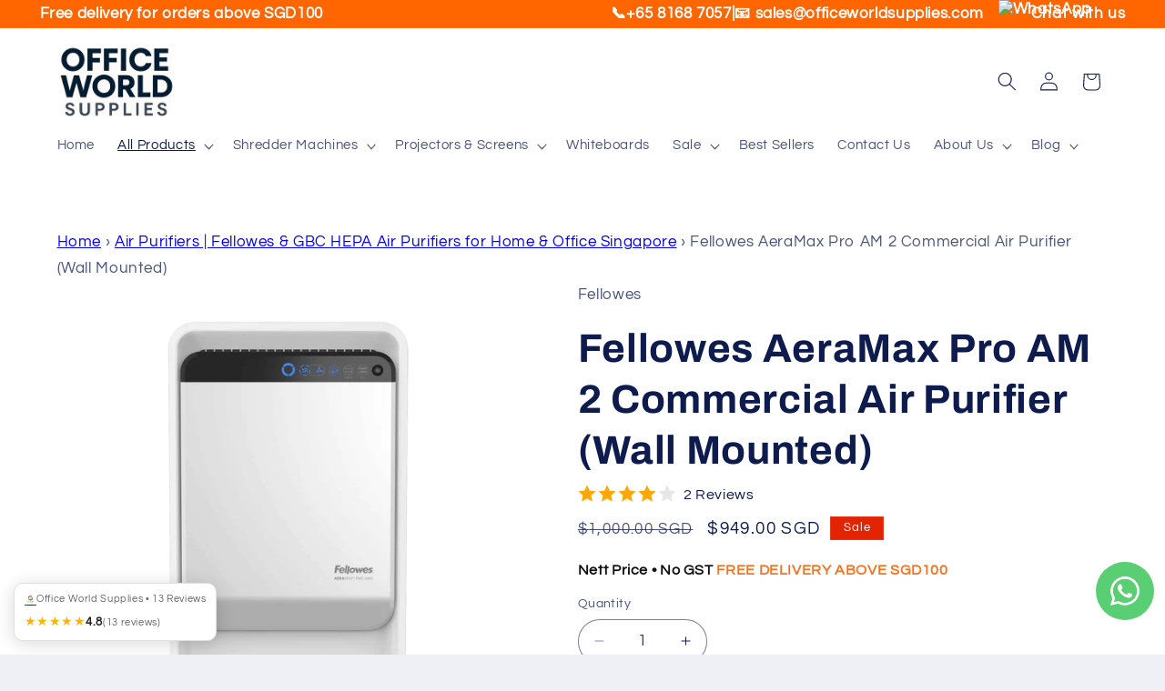

--- FILE ---
content_type: text/html; charset=utf-8
request_url: https://www.officeworldsupplies.com/collections/fellowes-aeramax-air-purifiers/products/fellowes-aeramax-pro-am-2-wall-mounted
body_size: 49931
content:
<!doctype html>
<html class="js" lang="en">
  <head>
    <meta charset="utf-8">
    <meta http-equiv="X-UA-Compatible" content="IE=edge">
    <meta name="viewport" content="width=device-width,initial-scale=1">
    <meta name="theme-color" content="">
    <link rel="canonical" href="https://www.officeworldsupplies.com/products/fellowes-aeramax-pro-am-2-wall-mounted">

    <!-- Google Tag Manager -->
<script>(function(w,d,s,l,i){w[l]=w[l]||[];w[l].push({'gtm.start':
new Date().getTime(),event:'gtm.js'});var f=d.getElementsByTagName(s)[0],
j=d.createElement(s),dl=l!='dataLayer'?'&l='+l:'';j.async=true;j.src=
'https://www.googletagmanager.com/gtm.js?id='+i+dl;f.parentNode.insertBefore(j,f);
})(window,document,'script','dataLayer','GTM-TNMD73J');</script>
<!-- End Google Tag Manager -->
<link rel="icon" type="image/png" href="//www.officeworldsupplies.com/cdn/shop/files/office_world_logo_trimmed_3.jpg?crop=center&height=32&v=1755353554&width=32"><link rel="preconnect" href="https://fonts.shopifycdn.com" crossorigin><title>
      Fellowes AeraMax Pro AM 2 Commercial Air Purifier (Wall Mounted)
 &ndash; Office World Supplies</title>

    
      <meta name="description" content="Promotion valid until December 2025: Receive a free Hybrid Filters (HEPA+Active Carbon) with every purchase of the Fellowes AeraMax Pro AM 2 Wall-Mounted Air Purifier. Ensure cleaner, healthier air in your workspace with the Fellowes AeraMax Pro AM 2 Wall-Mounted Air Purifier. Compact, efficient, and professional-grade">
    

    

<meta property="og:site_name" content="Office World Supplies">
<meta property="og:url" content="https://www.officeworldsupplies.com/products/fellowes-aeramax-pro-am-2-wall-mounted">
<meta property="og:title" content="Fellowes AeraMax Pro AM 2 Commercial Air Purifier (Wall Mounted)">
<meta property="og:type" content="product">
<meta property="og:description" content="Promotion valid until December 2025: Receive a free Hybrid Filters (HEPA+Active Carbon) with every purchase of the Fellowes AeraMax Pro AM 2 Wall-Mounted Air Purifier. Ensure cleaner, healthier air in your workspace with the Fellowes AeraMax Pro AM 2 Wall-Mounted Air Purifier. Compact, efficient, and professional-grade"><meta property="og:image" content="http://www.officeworldsupplies.com/cdn/shop/files/Compact_commercial_air_purifier_Fellowes_AM_2_for_clean_indoor_air.jpg?v=1761039880">
  <meta property="og:image:secure_url" content="https://www.officeworldsupplies.com/cdn/shop/files/Compact_commercial_air_purifier_Fellowes_AM_2_for_clean_indoor_air.jpg?v=1761039880">
  <meta property="og:image:width" content="2100">
  <meta property="og:image:height" content="2100"><meta property="og:price:amount" content="949.00">
  <meta property="og:price:currency" content="SGD"><meta name="twitter:card" content="summary_large_image">
<meta name="twitter:title" content="Fellowes AeraMax Pro AM 2 Commercial Air Purifier (Wall Mounted)">
<meta name="twitter:description" content="Promotion valid until December 2025: Receive a free Hybrid Filters (HEPA+Active Carbon) with every purchase of the Fellowes AeraMax Pro AM 2 Wall-Mounted Air Purifier. Ensure cleaner, healthier air in your workspace with the Fellowes AeraMax Pro AM 2 Wall-Mounted Air Purifier. Compact, efficient, and professional-grade">


    <script src="//www.officeworldsupplies.com/cdn/shop/t/23/assets/constants.js?v=132983761750457495441742119784" defer="defer"></script>
    <script src="//www.officeworldsupplies.com/cdn/shop/t/23/assets/pubsub.js?v=25310214064522200911742119786" defer="defer"></script>
    <script src="//www.officeworldsupplies.com/cdn/shop/t/23/assets/global.js?v=184345515105158409801742119784" defer="defer"></script>
    <script src="//www.officeworldsupplies.com/cdn/shop/t/23/assets/details-disclosure.js?v=13653116266235556501742119784" defer="defer"></script>
    <script src="//www.officeworldsupplies.com/cdn/shop/t/23/assets/details-modal.js?v=25581673532751508451742119784" defer="defer"></script>
    <script src="//www.officeworldsupplies.com/cdn/shop/t/23/assets/search-form.js?v=133129549252120666541742119786" defer="defer"></script><script src="//www.officeworldsupplies.com/cdn/shop/t/23/assets/animations.js?v=88693664871331136111742119783" defer="defer"></script><script>window.performance && window.performance.mark && window.performance.mark('shopify.content_for_header.start');</script><meta name="google-site-verification" content="At-hyd7RxZEqB7lQPQo-BpDEOcoFVlhfqtkg5Tjmnr4">
<meta id="shopify-digital-wallet" name="shopify-digital-wallet" content="/22272003/digital_wallets/dialog">
<link rel="alternate" type="application/json+oembed" href="https://www.officeworldsupplies.com/products/fellowes-aeramax-pro-am-2-wall-mounted.oembed">
<script async="async" src="/checkouts/internal/preloads.js?locale=en-SG"></script>
<script id="shopify-features" type="application/json">{"accessToken":"0f5c56b4dfaea825e803ddaf1bb15cee","betas":["rich-media-storefront-analytics"],"domain":"www.officeworldsupplies.com","predictiveSearch":true,"shopId":22272003,"locale":"en"}</script>
<script>var Shopify = Shopify || {};
Shopify.shop = "office-world-supplies.myshopify.com";
Shopify.locale = "en";
Shopify.currency = {"active":"SGD","rate":"1.0"};
Shopify.country = "SG";
Shopify.theme = {"name":"OWS Refresh 2025","id":139519754420,"schema_name":"Refresh","schema_version":"15.3.0","theme_store_id":1567,"role":"main"};
Shopify.theme.handle = "null";
Shopify.theme.style = {"id":null,"handle":null};
Shopify.cdnHost = "www.officeworldsupplies.com/cdn";
Shopify.routes = Shopify.routes || {};
Shopify.routes.root = "/";</script>
<script type="module">!function(o){(o.Shopify=o.Shopify||{}).modules=!0}(window);</script>
<script>!function(o){function n(){var o=[];function n(){o.push(Array.prototype.slice.apply(arguments))}return n.q=o,n}var t=o.Shopify=o.Shopify||{};t.loadFeatures=n(),t.autoloadFeatures=n()}(window);</script>
<script id="shop-js-analytics" type="application/json">{"pageType":"product"}</script>
<script defer="defer" async type="module" src="//www.officeworldsupplies.com/cdn/shopifycloud/shop-js/modules/v2/client.init-shop-cart-sync_IZsNAliE.en.esm.js"></script>
<script defer="defer" async type="module" src="//www.officeworldsupplies.com/cdn/shopifycloud/shop-js/modules/v2/chunk.common_0OUaOowp.esm.js"></script>
<script type="module">
  await import("//www.officeworldsupplies.com/cdn/shopifycloud/shop-js/modules/v2/client.init-shop-cart-sync_IZsNAliE.en.esm.js");
await import("//www.officeworldsupplies.com/cdn/shopifycloud/shop-js/modules/v2/chunk.common_0OUaOowp.esm.js");

  window.Shopify.SignInWithShop?.initShopCartSync?.({"fedCMEnabled":true,"windoidEnabled":true});

</script>
<script>(function() {
  var isLoaded = false;
  function asyncLoad() {
    if (isLoaded) return;
    isLoaded = true;
    var urls = ["https:\/\/beeapp.me\/jstag\/px-related-product.js?shop=office-world-supplies.myshopify.com"];
    for (var i = 0; i < urls.length; i++) {
      var s = document.createElement('script');
      s.type = 'text/javascript';
      s.async = true;
      s.src = urls[i];
      var x = document.getElementsByTagName('script')[0];
      x.parentNode.insertBefore(s, x);
    }
  };
  if(window.attachEvent) {
    window.attachEvent('onload', asyncLoad);
  } else {
    window.addEventListener('load', asyncLoad, false);
  }
})();</script>
<script id="__st">var __st={"a":22272003,"offset":28800,"reqid":"1bfec0d3-4b93-47ac-853f-5dfb6bd24452-1768411572","pageurl":"www.officeworldsupplies.com\/collections\/fellowes-aeramax-air-purifiers\/products\/fellowes-aeramax-pro-am-2-wall-mounted","u":"ceabf4e618c1","p":"product","rtyp":"product","rid":7050778804404};</script>
<script>window.ShopifyPaypalV4VisibilityTracking = true;</script>
<script id="captcha-bootstrap">!function(){'use strict';const t='contact',e='account',n='new_comment',o=[[t,t],['blogs',n],['comments',n],[t,'customer']],c=[[e,'customer_login'],[e,'guest_login'],[e,'recover_customer_password'],[e,'create_customer']],r=t=>t.map((([t,e])=>`form[action*='/${t}']:not([data-nocaptcha='true']) input[name='form_type'][value='${e}']`)).join(','),a=t=>()=>t?[...document.querySelectorAll(t)].map((t=>t.form)):[];function s(){const t=[...o],e=r(t);return a(e)}const i='password',u='form_key',d=['recaptcha-v3-token','g-recaptcha-response','h-captcha-response',i],f=()=>{try{return window.sessionStorage}catch{return}},m='__shopify_v',_=t=>t.elements[u];function p(t,e,n=!1){try{const o=window.sessionStorage,c=JSON.parse(o.getItem(e)),{data:r}=function(t){const{data:e,action:n}=t;return t[m]||n?{data:e,action:n}:{data:t,action:n}}(c);for(const[e,n]of Object.entries(r))t.elements[e]&&(t.elements[e].value=n);n&&o.removeItem(e)}catch(o){console.error('form repopulation failed',{error:o})}}const l='form_type',E='cptcha';function T(t){t.dataset[E]=!0}const w=window,h=w.document,L='Shopify',v='ce_forms',y='captcha';let A=!1;((t,e)=>{const n=(g='f06e6c50-85a8-45c8-87d0-21a2b65856fe',I='https://cdn.shopify.com/shopifycloud/storefront-forms-hcaptcha/ce_storefront_forms_captcha_hcaptcha.v1.5.2.iife.js',D={infoText:'Protected by hCaptcha',privacyText:'Privacy',termsText:'Terms'},(t,e,n)=>{const o=w[L][v],c=o.bindForm;if(c)return c(t,g,e,D).then(n);var r;o.q.push([[t,g,e,D],n]),r=I,A||(h.body.append(Object.assign(h.createElement('script'),{id:'captcha-provider',async:!0,src:r})),A=!0)});var g,I,D;w[L]=w[L]||{},w[L][v]=w[L][v]||{},w[L][v].q=[],w[L][y]=w[L][y]||{},w[L][y].protect=function(t,e){n(t,void 0,e),T(t)},Object.freeze(w[L][y]),function(t,e,n,w,h,L){const[v,y,A,g]=function(t,e,n){const i=e?o:[],u=t?c:[],d=[...i,...u],f=r(d),m=r(i),_=r(d.filter((([t,e])=>n.includes(e))));return[a(f),a(m),a(_),s()]}(w,h,L),I=t=>{const e=t.target;return e instanceof HTMLFormElement?e:e&&e.form},D=t=>v().includes(t);t.addEventListener('submit',(t=>{const e=I(t);if(!e)return;const n=D(e)&&!e.dataset.hcaptchaBound&&!e.dataset.recaptchaBound,o=_(e),c=g().includes(e)&&(!o||!o.value);(n||c)&&t.preventDefault(),c&&!n&&(function(t){try{if(!f())return;!function(t){const e=f();if(!e)return;const n=_(t);if(!n)return;const o=n.value;o&&e.removeItem(o)}(t);const e=Array.from(Array(32),(()=>Math.random().toString(36)[2])).join('');!function(t,e){_(t)||t.append(Object.assign(document.createElement('input'),{type:'hidden',name:u})),t.elements[u].value=e}(t,e),function(t,e){const n=f();if(!n)return;const o=[...t.querySelectorAll(`input[type='${i}']`)].map((({name:t})=>t)),c=[...d,...o],r={};for(const[a,s]of new FormData(t).entries())c.includes(a)||(r[a]=s);n.setItem(e,JSON.stringify({[m]:1,action:t.action,data:r}))}(t,e)}catch(e){console.error('failed to persist form',e)}}(e),e.submit())}));const S=(t,e)=>{t&&!t.dataset[E]&&(n(t,e.some((e=>e===t))),T(t))};for(const o of['focusin','change'])t.addEventListener(o,(t=>{const e=I(t);D(e)&&S(e,y())}));const B=e.get('form_key'),M=e.get(l),P=B&&M;t.addEventListener('DOMContentLoaded',(()=>{const t=y();if(P)for(const e of t)e.elements[l].value===M&&p(e,B);[...new Set([...A(),...v().filter((t=>'true'===t.dataset.shopifyCaptcha))])].forEach((e=>S(e,t)))}))}(h,new URLSearchParams(w.location.search),n,t,e,['guest_login'])})(!0,!0)}();</script>
<script integrity="sha256-4kQ18oKyAcykRKYeNunJcIwy7WH5gtpwJnB7kiuLZ1E=" data-source-attribution="shopify.loadfeatures" defer="defer" src="//www.officeworldsupplies.com/cdn/shopifycloud/storefront/assets/storefront/load_feature-a0a9edcb.js" crossorigin="anonymous"></script>
<script data-source-attribution="shopify.dynamic_checkout.dynamic.init">var Shopify=Shopify||{};Shopify.PaymentButton=Shopify.PaymentButton||{isStorefrontPortableWallets:!0,init:function(){window.Shopify.PaymentButton.init=function(){};var t=document.createElement("script");t.src="https://www.officeworldsupplies.com/cdn/shopifycloud/portable-wallets/latest/portable-wallets.en.js",t.type="module",document.head.appendChild(t)}};
</script>
<script data-source-attribution="shopify.dynamic_checkout.buyer_consent">
  function portableWalletsHideBuyerConsent(e){var t=document.getElementById("shopify-buyer-consent"),n=document.getElementById("shopify-subscription-policy-button");t&&n&&(t.classList.add("hidden"),t.setAttribute("aria-hidden","true"),n.removeEventListener("click",e))}function portableWalletsShowBuyerConsent(e){var t=document.getElementById("shopify-buyer-consent"),n=document.getElementById("shopify-subscription-policy-button");t&&n&&(t.classList.remove("hidden"),t.removeAttribute("aria-hidden"),n.addEventListener("click",e))}window.Shopify?.PaymentButton&&(window.Shopify.PaymentButton.hideBuyerConsent=portableWalletsHideBuyerConsent,window.Shopify.PaymentButton.showBuyerConsent=portableWalletsShowBuyerConsent);
</script>
<script>
  function portableWalletsCleanup(e){e&&e.src&&console.error("Failed to load portable wallets script "+e.src);var t=document.querySelectorAll("shopify-accelerated-checkout .shopify-payment-button__skeleton, shopify-accelerated-checkout-cart .wallet-cart-button__skeleton"),e=document.getElementById("shopify-buyer-consent");for(let e=0;e<t.length;e++)t[e].remove();e&&e.remove()}function portableWalletsNotLoadedAsModule(e){e instanceof ErrorEvent&&"string"==typeof e.message&&e.message.includes("import.meta")&&"string"==typeof e.filename&&e.filename.includes("portable-wallets")&&(window.removeEventListener("error",portableWalletsNotLoadedAsModule),window.Shopify.PaymentButton.failedToLoad=e,"loading"===document.readyState?document.addEventListener("DOMContentLoaded",window.Shopify.PaymentButton.init):window.Shopify.PaymentButton.init())}window.addEventListener("error",portableWalletsNotLoadedAsModule);
</script>

<script type="module" src="https://www.officeworldsupplies.com/cdn/shopifycloud/portable-wallets/latest/portable-wallets.en.js" onError="portableWalletsCleanup(this)" crossorigin="anonymous"></script>
<script nomodule>
  document.addEventListener("DOMContentLoaded", portableWalletsCleanup);
</script>

<link id="shopify-accelerated-checkout-styles" rel="stylesheet" media="screen" href="https://www.officeworldsupplies.com/cdn/shopifycloud/portable-wallets/latest/accelerated-checkout-backwards-compat.css" crossorigin="anonymous">
<style id="shopify-accelerated-checkout-cart">
        #shopify-buyer-consent {
  margin-top: 1em;
  display: inline-block;
  width: 100%;
}

#shopify-buyer-consent.hidden {
  display: none;
}

#shopify-subscription-policy-button {
  background: none;
  border: none;
  padding: 0;
  text-decoration: underline;
  font-size: inherit;
  cursor: pointer;
}

#shopify-subscription-policy-button::before {
  box-shadow: none;
}

      </style>
<script id="sections-script" data-sections="header" defer="defer" src="//www.officeworldsupplies.com/cdn/shop/t/23/compiled_assets/scripts.js?3099"></script>
<script>window.performance && window.performance.mark && window.performance.mark('shopify.content_for_header.end');</script>


    <style data-shopify>
      @font-face {
  font-family: Questrial;
  font-weight: 400;
  font-style: normal;
  font-display: swap;
  src: url("//www.officeworldsupplies.com/cdn/fonts/questrial/questrial_n4.66abac5d8209a647b4bf8089b0451928ef144c07.woff2") format("woff2"),
       url("//www.officeworldsupplies.com/cdn/fonts/questrial/questrial_n4.e86c53e77682db9bf4b0ee2dd71f214dc16adda4.woff") format("woff");
}

      
      
      
      @font-face {
  font-family: Archivo;
  font-weight: 700;
  font-style: normal;
  font-display: swap;
  src: url("//www.officeworldsupplies.com/cdn/fonts/archivo/archivo_n7.651b020b3543640c100112be6f1c1b8e816c7f13.woff2") format("woff2"),
       url("//www.officeworldsupplies.com/cdn/fonts/archivo/archivo_n7.7e9106d320e6594976a7dcb57957f3e712e83c96.woff") format("woff");
}


      
        :root,
        .color-scheme-1 {
          --color-background: 239,240,245;
        
          --gradient-background: #eff0f5;
        

        

        --color-foreground: 21,29,59;
        --color-background-contrast: 161,166,196;
        --color-shadow: 14,27,77;
        --color-button: 15,48,171;
        --color-button-text: 239,240,245;
        --color-secondary-button: 239,240,245;
        --color-secondary-button-text: 14,27,77;
        --color-link: 14,27,77;
        --color-badge-foreground: 21,29,59;
        --color-badge-background: 239,240,245;
        --color-badge-border: 21,29,59;
        --payment-terms-background-color: rgb(239 240 245);
      }
      
        
        .color-scheme-2 {
          --color-background: 255,255,255;
        
          --gradient-background: #ffffff;
        

        

        --color-foreground: 14,27,77;
        --color-background-contrast: 191,191,191;
        --color-shadow: 14,27,77;
        --color-button: 252,47,10;
        --color-button-text: 255,255,255;
        --color-secondary-button: 255,255,255;
        --color-secondary-button-text: 14,27,77;
        --color-link: 14,27,77;
        --color-badge-foreground: 14,27,77;
        --color-badge-background: 255,255,255;
        --color-badge-border: 14,27,77;
        --payment-terms-background-color: rgb(255 255 255);
      }
      
        
        .color-scheme-3 {
          --color-background: 48,54,123;
        
          --gradient-background: #30367b;
        

        

        --color-foreground: 255,255,255;
        --color-background-contrast: 55,62,141;
        --color-shadow: 48,54,123;
        --color-button: 255,255,255;
        --color-button-text: 48,54,123;
        --color-secondary-button: 48,54,123;
        --color-secondary-button-text: 255,255,255;
        --color-link: 255,255,255;
        --color-badge-foreground: 255,255,255;
        --color-badge-background: 48,54,123;
        --color-badge-border: 255,255,255;
        --payment-terms-background-color: rgb(48 54 123);
      }
      
        
        .color-scheme-4 {
          --color-background: 21,29,59;
        
          --gradient-background: #151d3b;
        

        

        --color-foreground: 255,255,255;
        --color-background-contrast: 28,38,78;
        --color-shadow: 14,27,77;
        --color-button: 255,255,255;
        --color-button-text: 71,112,219;
        --color-secondary-button: 21,29,59;
        --color-secondary-button-text: 255,255,255;
        --color-link: 255,255,255;
        --color-badge-foreground: 255,255,255;
        --color-badge-background: 21,29,59;
        --color-badge-border: 255,255,255;
        --payment-terms-background-color: rgb(21 29 59);
      }
      
        
        .color-scheme-5 {
          --color-background: 227,36,2;
        
          --gradient-background: #e32402;
        

        

        --color-foreground: 255,255,255;
        --color-background-contrast: 101,16,1;
        --color-shadow: 14,27,77;
        --color-button: 255,255,255;
        --color-button-text: 227,36,2;
        --color-secondary-button: 227,36,2;
        --color-secondary-button-text: 255,255,255;
        --color-link: 255,255,255;
        --color-badge-foreground: 255,255,255;
        --color-badge-background: 227,36,2;
        --color-badge-border: 255,255,255;
        --payment-terms-background-color: rgb(227 36 2);
      }
      
        
        .color-scheme-a243d22d-a487-46a8-88fe-c35dfb73a19b {
          --color-background: 239,240,245;
        
          --gradient-background: #eff0f5;
        

        

        --color-foreground: 255,255,255;
        --color-background-contrast: 161,166,196;
        --color-shadow: 239,240,245;
        --color-button: 0,1,7;
        --color-button-text: 14,27,77;
        --color-secondary-button: 239,240,245;
        --color-secondary-button-text: 14,27,77;
        --color-link: 14,27,77;
        --color-badge-foreground: 255,255,255;
        --color-badge-background: 239,240,245;
        --color-badge-border: 255,255,255;
        --payment-terms-background-color: rgb(239 240 245);
      }
      

      body, .color-scheme-1, .color-scheme-2, .color-scheme-3, .color-scheme-4, .color-scheme-5, .color-scheme-a243d22d-a487-46a8-88fe-c35dfb73a19b {
        color: rgba(var(--color-foreground), 0.75);
        background-color: rgb(var(--color-background));
      }

      :root {
        --font-body-family: Questrial, sans-serif;
        --font-body-style: normal;
        --font-body-weight: 400;
        --font-body-weight-bold: 700;

        --font-heading-family: Archivo, sans-serif;
        --font-heading-style: normal;
        --font-heading-weight: 700;

        --font-body-scale: 1.05;
        --font-heading-scale: 1.0476190476190477;

        --media-padding: px;
        --media-border-opacity: 0.1;
        --media-border-width: 0px;
        --media-radius: 20px;
        --media-shadow-opacity: 0.0;
        --media-shadow-horizontal-offset: 0px;
        --media-shadow-vertical-offset: 4px;
        --media-shadow-blur-radius: 5px;
        --media-shadow-visible: 0;

        --page-width: 120rem;
        --page-width-margin: 0rem;

        --product-card-image-padding: 1.0rem;
        --product-card-corner-radius: 1.8rem;
        --product-card-text-alignment: center;
        --product-card-border-width: 0.1rem;
        --product-card-border-opacity: 0.5;
        --product-card-shadow-opacity: 0.0;
        --product-card-shadow-visible: 0;
        --product-card-shadow-horizontal-offset: 0.0rem;
        --product-card-shadow-vertical-offset: 0.4rem;
        --product-card-shadow-blur-radius: 0.5rem;

        --collection-card-image-padding: 1.6rem;
        --collection-card-corner-radius: 1.8rem;
        --collection-card-text-alignment: left;
        --collection-card-border-width: 0.1rem;
        --collection-card-border-opacity: 1.0;
        --collection-card-shadow-opacity: 0.0;
        --collection-card-shadow-visible: 0;
        --collection-card-shadow-horizontal-offset: 0.0rem;
        --collection-card-shadow-vertical-offset: 0.4rem;
        --collection-card-shadow-blur-radius: 0.5rem;

        --blog-card-image-padding: 1.6rem;
        --blog-card-corner-radius: 1.8rem;
        --blog-card-text-alignment: left;
        --blog-card-border-width: 0.1rem;
        --blog-card-border-opacity: 1.0;
        --blog-card-shadow-opacity: 0.0;
        --blog-card-shadow-visible: 0;
        --blog-card-shadow-horizontal-offset: 0.0rem;
        --blog-card-shadow-vertical-offset: 0.4rem;
        --blog-card-shadow-blur-radius: 0.5rem;

        --badge-corner-radius: 0.0rem;

        --popup-border-width: 1px;
        --popup-border-opacity: 0.1;
        --popup-corner-radius: 18px;
        --popup-shadow-opacity: 0.0;
        --popup-shadow-horizontal-offset: 0px;
        --popup-shadow-vertical-offset: 4px;
        --popup-shadow-blur-radius: 5px;

        --drawer-border-width: 0px;
        --drawer-border-opacity: 0.1;
        --drawer-shadow-opacity: 0.0;
        --drawer-shadow-horizontal-offset: 0px;
        --drawer-shadow-vertical-offset: 4px;
        --drawer-shadow-blur-radius: 5px;

        --spacing-sections-desktop: 0px;
        --spacing-sections-mobile: 0px;

        --grid-desktop-vertical-spacing: 28px;
        --grid-desktop-horizontal-spacing: 28px;
        --grid-mobile-vertical-spacing: 14px;
        --grid-mobile-horizontal-spacing: 14px;

        --text-boxes-border-opacity: 0.1;
        --text-boxes-border-width: 0px;
        --text-boxes-radius: 20px;
        --text-boxes-shadow-opacity: 0.0;
        --text-boxes-shadow-visible: 0;
        --text-boxes-shadow-horizontal-offset: 0px;
        --text-boxes-shadow-vertical-offset: 4px;
        --text-boxes-shadow-blur-radius: 5px;

        --buttons-radius: 40px;
        --buttons-radius-outset: 41px;
        --buttons-border-width: 1px;
        --buttons-border-opacity: 1.0;
        --buttons-shadow-opacity: 0.0;
        --buttons-shadow-visible: 0;
        --buttons-shadow-horizontal-offset: 0px;
        --buttons-shadow-vertical-offset: 4px;
        --buttons-shadow-blur-radius: 5px;
        --buttons-border-offset: 0.3px;

        --inputs-radius: 26px;
        --inputs-border-width: 1px;
        --inputs-border-opacity: 0.55;
        --inputs-shadow-opacity: 0.0;
        --inputs-shadow-horizontal-offset: 0px;
        --inputs-margin-offset: 0px;
        --inputs-shadow-vertical-offset: 4px;
        --inputs-shadow-blur-radius: 5px;
        --inputs-radius-outset: 27px;

        --variant-pills-radius: 40px;
        --variant-pills-border-width: 1px;
        --variant-pills-border-opacity: 0.55;
        --variant-pills-shadow-opacity: 0.0;
        --variant-pills-shadow-horizontal-offset: 0px;
        --variant-pills-shadow-vertical-offset: 4px;
        --variant-pills-shadow-blur-radius: 5px;
      }

      *,
      *::before,
      *::after {
        box-sizing: inherit;
      }

      html {
        box-sizing: border-box;
        font-size: calc(var(--font-body-scale) * 62.5%);
        height: 100%;
      }

      body {
        display: grid;
        grid-template-rows: auto auto 1fr auto;
        grid-template-columns: 100%;
        min-height: 100%;
        margin: 0;
        font-size: 1.5rem;
        letter-spacing: 0.06rem;
        line-height: calc(1 + 0.8 / var(--font-body-scale));
        font-family: var(--font-body-family);
        font-style: var(--font-body-style);
        font-weight: var(--font-body-weight);
      }

      @media screen and (min-width: 750px) {
        body {
          font-size: 1.6rem;
        }
      }
    </style>

    <link href="//www.officeworldsupplies.com/cdn/shop/t/23/assets/base.css?v=90798832658865664141760763832" rel="stylesheet" type="text/css" media="all" />
    <link rel="stylesheet" href="//www.officeworldsupplies.com/cdn/shop/t/23/assets/component-cart-items.css?v=123238115697927560811742119783" media="print" onload="this.media='all'">
    <link rel="stylesheet" href="https://cdn.jsdelivr.net/npm/slick-carousel@1.8.1/slick/slick.css" media="print" onload="this.media='all'">
    <link rel="stylesheet" href="https://cdn.jsdelivr.net/npm/slick-carousel@1.8.1/slick/slick-theme.css" media="print" onload="this.media='all'"><link href="//www.officeworldsupplies.com/cdn/shop/t/23/assets/component-cart-drawer.css?v=112801333748515159671742119783" rel="stylesheet" type="text/css" media="all" />
      <link href="//www.officeworldsupplies.com/cdn/shop/t/23/assets/component-cart.css?v=164708765130180853531742119783" rel="stylesheet" type="text/css" media="all" />
      <link href="//www.officeworldsupplies.com/cdn/shop/t/23/assets/component-totals.css?v=15906652033866631521742119784" rel="stylesheet" type="text/css" media="all" />
      <link href="//www.officeworldsupplies.com/cdn/shop/t/23/assets/component-price.css?v=70172745017360139101742119783" rel="stylesheet" type="text/css" media="all" />
      <link href="//www.officeworldsupplies.com/cdn/shop/t/23/assets/component-discounts.css?v=152760482443307489271742119783" rel="stylesheet" type="text/css" media="all" />

      <link rel="preload" as="font" href="//www.officeworldsupplies.com/cdn/fonts/questrial/questrial_n4.66abac5d8209a647b4bf8089b0451928ef144c07.woff2" type="font/woff2" crossorigin>
      

      <link rel="preload" as="font" href="//www.officeworldsupplies.com/cdn/fonts/archivo/archivo_n7.651b020b3543640c100112be6f1c1b8e816c7f13.woff2" type="font/woff2" crossorigin>
      
<link
        rel="stylesheet"
        href="//www.officeworldsupplies.com/cdn/shop/t/23/assets/component-predictive-search.css?v=118923337488134913561742119783"
        media="print"
        onload="this.media='all'"
      ><script>
      if (Shopify.designMode) {
        document.documentElement.classList.add('shopify-design-mode');
      }
    </script>
    <script>
    (function (c, s, q, u, a, r, e) {
        c.hj=c.hj||function(){(c.hj.q=c.hj.q||[]).push(arguments)};
        c._hjSettings = { hjid: a };
        r = s.getElementsByTagName('head')[0];
        e = s.createElement('script');
        e.async = true;
        e.src = q + c._hjSettings.hjid + u;
        r.appendChild(e);
    })(window, document, 'https://static.hj.contentsquare.net/c/csq-', '.js', 5352735);
   </script>
    <link rel="icon" href="https://www.officeworldsupplies.com/cdn/shop/files/OWS_favicon_2.jpg?crop=center&height=32&v=1742899390&width=32">
    <meta name="google-site-verification" content="bnO4ojYoWZZorrFTCFxeZGHjedJbu6wULCXe4aLtaKU" />

  <!-- BEGIN app block: shopify://apps/rimix-product-badges/blocks/rimix-helper/46f9dcab-fec8-4959-8563-b2334479cd94 -->
    <script id="rm-product-badges-scripts">
        window.RMPB_PLAN ={"name":"Starter","status":"ACTIVE"};
        window.RMPB_PRODUCTBADGES =[{"id":"67fa55248d067aae9258ae86","status":"active","title":"Product badge 19:52:23 04\/12\/2025","editorData":{"badgeType":"text_badge","badgePosition":"inside_image","badgeMargin":{"desktop":{"top":0,"bottom":0,"left":0,"right":0},"mobile":{"top":0,"bottom":0,"left":0,"right":0}},"badgeAlignment":{"desktop":"top_right","mobile":"top_left"},"badgePAlignment":{"desktop":"left","mobile":"left"},"badgeAlignmentCustom":{"desktop":{"bottom":"","horizontal":false,"left":"","right":0,"top":0,"vertical":false},"mobile":{"bottom":"","horizontal":false,"left":0,"right":"","top":0,"vertical":false}},"badgeShowOn":["desktop","mobile"],"badgeShowOnPage":["cart","collection","index","list-collections","page","product","search"],"animation":{"badgeAnimation":"none","badgeAnimationRepeat":"infinity","badgeAnimationTimes":5},"url":{"badgeUrl":"","badgeUrlTarget":"_blank"},"badgeTooltipText":{"default":""},"schedule":{"badgeScheduleStart":false,"badgeScheduleEnd":false,"badgeScheduleStartDate":"2025-04-12T11:42:54.351Z","badgeScheduleEndDate":"2025-04-12T11:42:54.351Z","badgeScheduleStartTime":"00:00","badgeScheduleEndTime":"00:00","startDateTime":"2025-04-11T16:00:00.000Z","endDateTime":"2025-04-11T16:00:00.000Z"},"condition":{"badgeApplyTo":["manual"],"badgeProductsManual":[{"id":"gid:\/\/shopify\/Product\/8020194427060","handle":"fellowes-powershred-78mc-micro-cut-paper-shredder-p-5-security-level","title":"Fellowes Powershred 78MC Micro-Cut Paper Shredder P-5 Security Level","imageUrl":"https:\/\/cdn.shopify.com\/s\/files\/1\/2227\/2003\/files\/Fellowes_Powershred_78MC_Shredder.jpg?v=1767603832","totalVariants":1,"variants":["gid:\/\/shopify\/ProductVariant\/44117603451060"]},{"id":"gid:\/\/shopify\/Product\/7938316402868","handle":"biosystem-i50n-time-recorder-machine-digital","title":"Biosystem i50N Time Recorder Machine ( Digital )","imageUrl":"https:\/\/cdn.shopify.com\/s\/files\/1\/2227\/2003\/files\/Data_Sheet__KOE____iTBOX_i50N_Electronic_Time_Recorder_2.png?v=1744380775","totalVariants":1,"variants":["gid:\/\/shopify\/ProductVariant\/43895906140340"]},{"id":"gid:\/\/shopify\/Product\/7931341537460","handle":"viewsonic-sp6-projector","title":"ViewSonic SP6 XGA 4800 Lumens Business \u0026 Education Projector","imageUrl":"https:\/\/cdn.shopify.com\/s\/files\/1\/2227\/2003\/files\/1_83a0b656-ae66-44b8-8715-01dc5ecdbe0f.webp?v=1743929806","totalVariants":1,"variants":["gid:\/\/shopify\/ProductVariant\/43869571154100"]},{"id":"gid:\/\/shopify\/Product\/7998258774196","handle":"viewsonic-sp7-wxga-4800-lumens-business-education-projector","title":"ViewSonic SP7 WXGA 4800 Lumens Business \u0026 Education Projector","imageUrl":"https:\/\/cdn.shopify.com\/s\/files\/1\/2227\/2003\/files\/SP72.webp?v=1760933262","totalVariants":1,"variants":["gid:\/\/shopify\/ProductVariant\/44067743695028"]},{"id":"gid:\/\/shopify\/Product\/7994024263860","handle":"leitz-iq-optimax-office-p4-cross-cut-rotating-shredder","title":"Leitz IQ OptiMax Office P4 Cross-Cut Rotating Shredder","imageUrl":"https:\/\/cdn.shopify.com\/s\/files\/1\/2227\/2003\/files\/OfficeWorldSupplies.jpg?v=1759310796","totalVariants":1,"variants":["gid:\/\/shopify\/ProductVariant\/44056693604532"]},{"id":"gid:\/\/shopify\/Product\/7994027311284","handle":"leitz-iq-optimax-office-p5-micro-cut-rotating-shredder","title":"Leitz IQ OptiMax Office P5 Micro-Cut Rotating Shredder","imageUrl":"https:\/\/cdn.shopify.com\/s\/files\/1\/2227\/2003\/files\/Leitz_IQ_P5.webp?v=1759313870","totalVariants":1,"variants":["gid:\/\/shopify\/ProductVariant\/44056702681268"]},{"id":"gid:\/\/shopify\/Product\/7949088161972","handle":"epson-eb-e12-projector","title":"Epson EB-E12 XGA 3LCD Projector (3600 Lumens)","imageUrl":"https:\/\/cdn.shopify.com\/s\/files\/1\/2227\/2003\/files\/e12.jpg?v=1748865951","totalVariants":1,"variants":["gid:\/\/shopify\/ProductVariant\/43933250617524"]},{"id":"gid:\/\/shopify\/Product\/7949281296564","handle":"epson-eb-w55-projector","title":"Epson EB-W55 WXGA 3LCD Wireless Projector (Built-In Wi-Fi, 4000 Lumens)","imageUrl":"https:\/\/cdn.shopify.com\/s\/files\/1\/2227\/2003\/files\/Epson_W55.jpg?v=1748944504","totalVariants":1,"variants":["gid:\/\/shopify\/ProductVariant\/43933744332980"]},{"id":"gid:\/\/shopify\/Product\/7949283557556","handle":"epson-eb-fh54-projector-built-in-wireless","title":"Epson EB-FH54 Full HD 4100 Lumens 3LCD Projector with Screen Mirroring","imageUrl":"https:\/\/cdn.shopify.com\/s\/files\/1\/2227\/2003\/files\/FH54_FH18_W_STD_03.png?v=1748945128","totalVariants":1,"variants":["gid:\/\/shopify\/ProductVariant\/43933748887732"]},{"id":"gid:\/\/shopify\/Product\/6788125622452","handle":"gbc-shredmaster-auto225m-shredder-new","title":"GBC ShredMaster Auto 225M Auto-Feed Micro-Cut Shredder (P-5 Security)","imageUrl":"https:\/\/cdn.shopify.com\/s\/files\/1\/2227\/2003\/files\/for_cms225m.jpg?v=1755513772","totalVariants":1,"variants":["gid:\/\/shopify\/ProductVariant\/40293309153460"]},{"id":"gid:\/\/shopify\/Product\/7188593737908","handle":"gbc-shredmaster-xp418-new","title":"GBC ShredMaster XP418+ Jam Free Cross-Cut Departmental Shredder (P-4 Security)","imageUrl":"https:\/\/cdn.shopify.com\/s\/files\/1\/2227\/2003\/products\/XP418_for-cms.jpg?v=1657706151","totalVariants":2,"variants":[]},{"id":"gid:\/\/shopify\/Product\/7188607631540","handle":"gbc-shredmaster-xp420-shredder-new","title":"GBC ShredMaster XP420+ Jam Free Cross-Cut Departmental Shredder (P-4 Security)","imageUrl":"https:\/\/cdn.shopify.com\/s\/files\/1\/2227\/2003\/products\/XP418_for-cms_c41f9b33-4a56-4244-9e6c-72a4eef02f06.jpg?v=1657707345","totalVariants":2,"variants":[]},{"id":"gid:\/\/shopify\/Product\/7115307253940","handle":"gbc-shredmaster-xp422-new","title":"GBC ShredMaster XP422+ Jam Free Cross-Cut Departmental Shredder (P-4 Security)","imageUrl":"https:\/\/cdn.shopify.com\/s\/files\/1\/2227\/2003\/files\/XP422_for-cms.gif?v=1742035141","totalVariants":2,"variants":[]},{"id":"gid:\/\/shopify\/Product\/7115307778228","handle":"gbc-shredmaster-xp426-shredder-new","title":"GBC ShredMaster XP426+ Jam Free Cross-Cut Departmental Shredder (P-4 Security)","imageUrl":"https:\/\/cdn.shopify.com\/s\/files\/1\/2227\/2003\/files\/XP426_for-cms.gif?v=1742034941","totalVariants":2,"variants":[]},{"id":"gid:\/\/shopify\/Product\/7115306631348","handle":"gbc-shredmaster-xp514-new","title":"GBC ShredMaster XP514+ Jam Free Micro-Cut Departmental Shredder (P-5 Security)","imageUrl":"https:\/\/cdn.shopify.com\/s\/files\/1\/2227\/2003\/files\/XP514_for-cms.jpg?v=1742035067","totalVariants":2,"variants":[]},{"id":"gid:\/\/shopify\/Product\/7938307358900","handle":"joyusing-v1x-4k-visualiser","title":"Joyusing V1X-4K Visualiser","imageUrl":"https:\/\/cdn.shopify.com\/s\/files\/1\/2227\/2003\/files\/2.webp?v=1744377234","totalVariants":1,"variants":["gid:\/\/shopify\/ProductVariant\/43895878156468"]},{"id":"gid:\/\/shopify\/Product\/7938308178100","handle":"joyusing-v600-2-in-1-4k-visualiser","title":"Joyusing V600 2-In-1 4K Visualiser","imageUrl":"https:\/\/cdn.shopify.com\/s\/files\/1\/2227\/2003\/files\/V600-640x380_1.webp?v=1744378022","totalVariants":1,"variants":["gid:\/\/shopify\/ProductVariant\/43895881728180"]}],"badgeConditions":{"categories":[],"excludeCategories":[],"tags":[],"excludeTags":[],"inventory":"all","lowStock":1,"stockRange":{"from":0,"to":15},"newStatus":-1,"saleProduct":"none","priceRange":{"from":-1,"to":-1},"productTitle":""}},"cssRender":"BADGE_PREFIX.rm-product-badge-wrap .rm-product-badgeBADGE_SUFFIX \n.rm-pattern-badge-2 {\n    --rm-pattern-badge-padding: 8px 20px;\n    --rm-pattern-badge-background-color: #222;\n    --rm-pattern-badge-line-height: 150%;\n    --rm-pattern-badge-label-color: #FFF;\n    --rm-pattern-badge-label-size: 14px;\n    --rm-pattern-badge-radius: 6px;\n    --rm-pattern-badge-label-weight: 400;\n    display: inline-flex;\n    padding: var(--rm-pattern-badge-padding);\n    border-radius: var(--rm-pattern-badge-radius);\n    background: var(--rm-pattern-badge-background-color);\n    text-align: center;\n    font-size: var(--rm-pattern-badge-label-size);\n    font-weight: var(--rm-pattern-badge-label-weight);\n    line-height: var(--rm-pattern-badge-line-height);\n    color: var(--rm-pattern-badge-label-color)\n}BADGE_PREFIX.rm-product-badge-wrap .rm-product-badgeBADGE_SUFFIX{}BADGE_PREFIX.rm-product-badge-wrap .rm-product-badgeBADGE_SUFFIX .rm-pattern-badge-2{--rm-pattern-badge-radius: 9px;--rm-pattern-badge-line-height: 61%;white-space: nowrap;--rm-pattern-badge-label-weight: 300;--rm-pattern-badge-background-color: #2563eb;--rm-pattern-badge-label-color: #f8fdfd;}BADGE_PREFIX.rm-product-badge-wrap .rm-product-badgeBADGE_SUFFIX{margin: 0px 0px 0px 0px;top: 0px; bottom: auto;right: 0px; left: auto;}BADGE_PREFIX.rm-product-badge-wrap .rm-product-badgeBADGE_SUFFIX .rm-pattern-badge-2{--rm-pattern-badge-padding: 8px 20px 8px 20px;--rm-pattern-badge-padding-left: 20px;--rm-pattern-badge-label-size: 10px;}@media(max-width: 767px){BADGE_PREFIX.rm-product-badge-wrap .rm-product-badgeBADGE_SUFFIX{margin: 0px 0px 0px 0px;top: 0px; bottom: auto;left: 0px; right: auto;}BADGE_PREFIX.rm-product-badge-wrap .rm-product-badgeBADGE_SUFFIX .rm-pattern-badge-2{--rm-pattern-badge-padding: 5px 15px 5px 15px;--rm-pattern-badge-padding-left: 15px;--rm-pattern-badge-label-size: 12px;}}","textBadge":{"__typename":"CustomBadge","createdAt":null,"css":"\n.rm-pattern-badge-2 {\n    --rm-pattern-badge-padding: 8px 20px;\n    --rm-pattern-badge-background-color: #222;\n    --rm-pattern-badge-line-height: 150%;\n    --rm-pattern-badge-label-color: #FFF;\n    --rm-pattern-badge-label-size: 14px;\n    --rm-pattern-badge-radius: 6px;\n    --rm-pattern-badge-label-weight: 400;\n    display: inline-flex;\n    padding: var(--rm-pattern-badge-padding);\n    border-radius: var(--rm-pattern-badge-radius);\n    background: var(--rm-pattern-badge-background-color);\n    text-align: center;\n    font-size: var(--rm-pattern-badge-label-size);\n    font-weight: var(--rm-pattern-badge-label-weight);\n    line-height: var(--rm-pattern-badge-line-height);\n    color: var(--rm-pattern-badge-label-color)\n}","defaultLabel":"YOUR TEXT","editor":{"backgroundColor":"#2563eb","backgroundEndColor":"#00f2fe","backgroundStartColor":"#4facfe","backgroundType":"solid","borderRadius":9,"color":"#f8fdfd","fontSize":{"desktop":"10","mobile":12},"fontWeight":"300","lineHeight":61,"padding":{"desktop":{"bottom":"8","left":"20","right":"20","top":"8"},"mobile":{"bottom":"5","left":"15","right":"15","top":"5"}},"text":{"default":"NEW"},"textWrap":false,"margin":{"desktop":{"bottom":"0","left":"0","right":"0","top":"0"},"mobile":{"bottom":"0","left":"0","right":"0","top":"0"}}},"html":"\u003cdiv class=\"rm-pattern-badge-2\"\u003e\u003cdiv class=\"rm-pattern-badge-label\"\u003e{{LABEL}}\u003c\/div\u003e\u003c\/div\u003e\n","id":"666dcdbfc4ac6013d35a063f","name":"rm-pattern-badge-2","order":1,"updatedAt":null}},"shopEncode":"b2ZmaWNlLXdvcmxkLXN1cHBsaWVzLm15c2hvcGlmeS5jb20=","createdAt":"2025-04-12T11:57:23.040Z","updatedAt":"2026-01-05T09:10:42.322Z"}];
        window.RMPB_COMPATIBLE_THEME ={"name":"Refresh","selectors":{"loop":{"wrapper":".card-wrapper","image":".card__media","title":".card \u003e .card__content .card__heading","price":".card \u003e .card__content .price"},"single":{"image_watch":".product__media-wrapper slider-component:not(.thumbnail-slider)","image":".product__media-wrapper slider-component:not(.thumbnail-slider) .product__media-item","title":".product__info-wrapper div.product__title","price":".product__info-wrapper [id*=\"price-template\"]"}},"id":1567};
        window.RMQD_TEMPLATES ={"style_1":{"wrapper":"\u003cdiv id=\"[[QUANTITY_DISCOUNT_ID]]\" class=\"rm-quantity-discount-wrapper\"\u003e\n            \u003ch2 class=\"rm-quantity-discount-heading\"\u003e[[QUANTITY_DISCOUNT_HEADING]]\u003c\/h2\u003e\n            \u003cp class=\"rm-quantity-discount-description\"\u003e[[QUANTITY_DISCOUNT_DESCRIPTION]]\u003c\/p\u003e\n            \u003cdiv class=\"rm-quantity-discount-bundles\"\u003e\n                [[QUANTITY_DISCOUNT_BUNDLES]]\n            \u003c\/div\u003e\n            \u003c\/div\u003e","iconBuyNowButton":"\n                \u003csvg width=\"20\" height=\"20\" viewBox=\"0 0 20 20\" fill=\"none\" xmlns=\"http:\/\/www.w3.org\/2000\/svg\"\u003e\n                    \u003cpath d=\"M6 16C4.9 16 4.01 16.9 4.01 18C4.01 19.1 4.9 20 6 20C7.1 20 8 19.1 8 18C8 16.9 7.1 16 6 16ZM0 0V2H2L5.6 9.59L4.25 12.04C4.09 12.32 4 12.65 4 13C4 14.1 4.9 15 6 15H18V13H6.42C6.28 13 6.17 12.89 6.17 12.75L6.2 12.63L7.1 11H14.55C15.3 11 15.96 10.59 16.3 9.97L19.88 3.5C19.96 3.34 20 3.17 20 3C20 2.45 19.55 2 19 2H4.21L3.27 0H0ZM16 16C14.9 16 14.01 16.9 14.01 18C14.01 19.1 14.9 20 16 20C17.1 20 18 19.1 18 18C18 16.9 17.1 16 16 16Z\" fill=\"currentColor\" \/\u003e\n                \u003c\/svg\u003e","iconBuyNowLoadingButton":"\n            \u003csvg width=\"20\" height=\"20\" viewBox=\"0 0 50 50\" fill=\"none\" xmlns=\"http:\/\/www.w3.org\/2000\/svg\"\u003e\n                \u003ccircle cx=\"25\" cy=\"25\" r=\"20\" stroke=\"currentColor\" stroke-width=\"5\" opacity=\"0.2\" \/\u003e\n                \u003cpath d=\"M45 25a20 20 0 1 0-20 20\" stroke=\"currentColor\" stroke-width=\"5\" stroke-linecap=\"round\" \/\u003e\n            \u003c\/svg\u003e","bundleItem":"\u003cdiv class=\"rm-quantity-discount-item\" data-id=\"[[BUNDLE_ID]]\" data-active=\"[[BUNDLE_DEFAULT]]\"\u003e\n                \u003cdiv class=\"rm-quantity-discount-item-label\"\u003e[[BUNDLE_LABEL]]\u003c\/div\u003e\n                \u003cdiv class=\"rm-quantity-discount-item-heading\"\u003e\n                    \u003cdiv class=\"rm-quantity-discount-item-input\"\u003e\n                        \u003cdiv class=\"rm-quantity-discount-item-input-value\"\u003e\n                            \u003cinput id=\"rm-input-[[BUNDLE_INPUT_ID]]\" type=\"radio\" name=\"bundle\" form=\"rm-quantity-discount-form-[[BUNDLE_FORM_ID]]\"\n                                [[BUNDLE_CHECKED]]\n                                value=\"[[BUNDLE_VALUE]]\" \/\u003e\n                            \u003clabel for=\"rm-input-[[BUNDLE_INPUT_ID]]\"\u003e[[BUNDLE_TITLE]]\u003c\/label\u003e\n                        \u003c\/div\u003e\n                        \u003cdiv class=\"rm-quantity-discount-item-input-save-label\"\u003e[[BUNDLE_SAVE_LABEL]]\u003c\/div\u003e\n                    \u003c\/div\u003e\n                    \u003cdiv class=\"rm-quantity-discount-item-amount\"\u003e\n                        \u003cdiv\n                            class=\"rm-quantity-discount-item-total\"\u003e\u003c\/div\u003e\n                        \u003cdiv\n                            class=\"rm-quantity-discount-item-origin\"\u003e\u003c\/div\u003e\n                    \u003c\/div\u003e\n                \u003c\/div\u003e\n                [[BUNDLE_PRODUCT_VARIANTS_WRAPPER]]\n            \u003c\/div\u003e","bundleItemVariants":"\u003cdiv class=\"rm-quantity-discount-item-variants\" data-show-variant=\"[[SHOW_VARIANT_SELECTION]]\"\u003e\n            [[BUNDLE_PRODUCT_VARIANTS]]\n        \u003c\/div\u003e","bundleItemVariant":"\u003cdiv class=\"rm-quantity-discount-item-variant-item\"\u003e\n            \u003cdiv class=\"rm-quantity-discount-item-variant-label\"\u003e#[[BUNDLE_ITEM_NO]]\u003c\/div\u003e\n            \u003cselect class=\"rm-quantity-discount-item-variant-item-option\" name=\"id\" form=\"rm-quantity-discount-form-[[BUNDLE_FORM_ID]]\"\u003e\n                [[BUNDLE_ITEM_VARIANT_OPTIONS]]\n            \u003c\/select\u003e\n        \u003c\/div\u003e"}};
        window.RMQD_QUANTITY_DISCOUNTS =[];
        window.RMQD_HIDE_QUANTITY =null;
        window.RMPB_TIMEZONE ="Asia\/Singapore";
        window.RMPB_BASEURL ="https:\/\/rmpb.rimixbuilder.dev";
        window.RMPB_SHOP_DOMAIN ="https:\/\/www.officeworldsupplies.com";
        window.RMPB_SHOP_LOCALE = "en";
        window.RMPB_PRODUCT =
            
            {
            "id":7050778804404,
            "available":true,
            "title":"Fellowes AeraMax Pro AM 2 Commercial Air Purifier (Wall Mounted)",
            "handle":"fellowes-aeramax-pro-am-2-wall-mounted",
            "url":"/products/fellowes-aeramax-pro-am-2-wall-mounted",
            "type":"Air Purifier",
            "price":94900,
            "compare_at_price":100000,
            "created_at":"1644404668000",
            "published_at":"1644404669000",
            "tags": [],
            "vendor":"Fellowes",
            "featured_image":"files/Compact_commercial_air_purifier_Fellowes_AM_2_for_clean_indoor_air.jpg",
            "featured_media":"//www.officeworldsupplies.com/cdn/shop/files/Compact_commercial_air_purifier_Fellowes_AM_2_for_clean_indoor_air.jpg?v=1761039880&width=450",
            "images":[{"id":43700169441460,
                "src":"\/\/www.officeworldsupplies.com\/cdn\/shop\/files\/Compact_commercial_air_purifier_Fellowes_AM_2_for_clean_indoor_air.jpg?v=1761039880"},{"id":43700169670836,
                "src":"\/\/www.officeworldsupplies.com\/cdn\/shop\/files\/43_Easy-Resize.com.jpg?v=1761039885"},{"id":43700169703604,
                "src":"\/\/www.officeworldsupplies.com\/cdn\/shop\/files\/44_Easy-Resize.com.jpg?v=1761039885"}],
            "collections":[284559835316,324504060084,324500684980,326035570868],"variant": {
            "id": "41227210358964",
            "title":"Default Title",
            "available":true,
            "featured_image":"",
            "inventory_management": "",
            "inventory_policy": "deny",
            "inventory_quantity":0,
            "price":94900,
            "compare_at_price":100000,
            "sale_amount":"$51.00",
            "sale_percent":5,
            "on_sale":true},
            "variants":{"41227210358964": {
                "id":41227210358964,
                "title":"Default Title",
                "name":null,
                "featured_image":"",
                "price":94900,
                "compare_at_price":100000,
                "sale_amount":"$51.00",
                "sale_percent":5,
                "available":true,
                "inventory_management": "",
                "inventory_policy": "deny",
                "inventory_quantity":0,
                "on_sale":true}},
            "on_sale":true,
            "inventory":-1};
        window.RMPB_WATCH_SINGLE_GALLERY = parseInt(0);
        window.RMPB_PAGE_TYPE = "product";

        window.RMPB_FIX_LANGUAGE ="no";
        window.RMPB_MAIN_LANGUAGE ="";
        window.RMPB_USE_TITLE ="no";
        window.RMPB_CUSTOM_HANDLE ="";
        window.RMPB_VARIANT_BASED_CONDITION ="no";

        window.RMPB_MONEY_FORMAT ="${{amount}}";
        window.RMPB_MONEY_FORMAT_CURRENCY ="${{amount}} SGD";

        window.RMPB_ROUTES = {
            cart_add_url: "\/cart\/add.js",
            cart_change_url: "\/cart\/change.js",
            cart_update_url: "\/cart\/update.js",
        };

        const rm_get_shop_cdn = (() => {
            let cached = null;
            return () => cached || (cached = document.querySelector('link[rel="stylesheet"][href*="' + Shopify.cdnHost + '"][href*="/assets/"]')?.href.split('/assets/')[0] + '/assets/' || null);
        })();

        window.RMPB_SHOP_CDN = rm_get_shop_cdn()
    </script>
    <script src="https://cdn.shopify.com/extensions/019b7c96-3428-7696-b664-76a79a3ae5da/rimix-product-badges-214/assets/product-badges.js" defer="defer"></script>
    <link href="//cdn.shopify.com/extensions/019b7c96-3428-7696-b664-76a79a3ae5da/rimix-product-badges-214/assets/product-badges.css" rel="stylesheet" type="text/css" media="all" />

    
        <template id="rm-template-product-badge-67fa55248d067aae9258ae86">
                    <div id="rm-product-badge-67fa55248d067aae9258ae86" class="rm-product-badge"
                         data-type="text_badge"
                         data-position="inside_image"
                         data-alignment-desktop="top_right"
                         data-alignment-mobile="top_left"
                         data-palignment-desktop="left"
                         data-palignment-mobile="left"
                         data-show-on="desktop,mobile"
                         data-animation="none"><div id="rm-pattern-badge-666dcdbfc4ac6013d35a063f"
                                     class="rm-pattern-badge"><div class="rm-pattern-badge-2"><div class="rm-pattern-badge-label">{{LABEL}}</div></div>
</div><div class="rm-badge-tooltip"></div>
                    </div>
                </template><style id="rm-pattern-badge-styles">
            
        </style>
        <style id="rm-badge-styles">
            .rm-product-badge-wrap .rm-product-badge#rm-product-badge-67fa55248d067aae9258ae86 
.rm-pattern-badge-2 {
    --rm-pattern-badge-padding: 8px 20px;
    --rm-pattern-badge-background-color: #222;
    --rm-pattern-badge-line-height: 150%;
    --rm-pattern-badge-label-color: #FFF;
    --rm-pattern-badge-label-size: 14px;
    --rm-pattern-badge-radius: 6px;
    --rm-pattern-badge-label-weight: 400;
    display: inline-flex;
    padding: var(--rm-pattern-badge-padding);
    border-radius: var(--rm-pattern-badge-radius);
    background: var(--rm-pattern-badge-background-color);
    text-align: center;
    font-size: var(--rm-pattern-badge-label-size);
    font-weight: var(--rm-pattern-badge-label-weight);
    line-height: var(--rm-pattern-badge-line-height);
    color: var(--rm-pattern-badge-label-color)
}.rm-product-badge-wrap .rm-product-badge#rm-product-badge-67fa55248d067aae9258ae86{}.rm-product-badge-wrap .rm-product-badge#rm-product-badge-67fa55248d067aae9258ae86 .rm-pattern-badge-2{--rm-pattern-badge-radius: 9px;--rm-pattern-badge-line-height: 61%;white-space: nowrap;--rm-pattern-badge-label-weight: 300;--rm-pattern-badge-background-color: #2563eb;--rm-pattern-badge-label-color: #f8fdfd;}.rm-product-badge-wrap .rm-product-badge#rm-product-badge-67fa55248d067aae9258ae86{margin: 0px 0px 0px 0px;top: 0px; bottom: auto;right: 0px; left: auto;}.rm-product-badge-wrap .rm-product-badge#rm-product-badge-67fa55248d067aae9258ae86 .rm-pattern-badge-2{--rm-pattern-badge-padding: 8px 20px 8px 20px;--rm-pattern-badge-padding-left: 20px;--rm-pattern-badge-label-size: 10px;}@media(max-width: 767px){.rm-product-badge-wrap .rm-product-badge#rm-product-badge-67fa55248d067aae9258ae86{margin: 0px 0px 0px 0px;top: 0px; bottom: auto;left: 0px; right: auto;}.rm-product-badge-wrap .rm-product-badge#rm-product-badge-67fa55248d067aae9258ae86 .rm-pattern-badge-2{--rm-pattern-badge-padding: 5px 15px 5px 15px;--rm-pattern-badge-padding-left: 15px;--rm-pattern-badge-label-size: 12px;}}
        </style>
    

    
    <script src="https://cdn.shopify.com/extensions/019b7c96-3428-7696-b664-76a79a3ae5da/rimix-product-badges-214/assets/quantity-discount.js" defer="defer"></script>
    <link href="//cdn.shopify.com/extensions/019b7c96-3428-7696-b664-76a79a3ae5da/rimix-product-badges-214/assets/quantity-discount.css" rel="stylesheet" type="text/css" media="all" />
    
    
    

    <style id="rm-badge-custom-styles"></style><!-- END app block --><!-- BEGIN app block: shopify://apps/whatsapp-button/blocks/app-embed-block/96d80a63-e860-4262-a001-8b82ac4d00e6 --><script>
    (function() {
        function asyncLoad() {
            var url = 'https://whatsapp-button.eazeapps.io/api/buttonInstallation/scriptTag?shopId=29338&v=1758649225';
            var s = document.createElement('script');
            s.type = 'text/javascript';
            s.async = true;
            s.src = url;
            var x = document.getElementsByTagName('script')[0];
            x.parentNode.insertBefore(s, x);
        };
        if(window.attachEvent) {
            window.attachEvent('onload', asyncLoad);
        } else {
            window.addEventListener('load', asyncLoad, false);
        }
    })();
</script>

<!-- END app block --><!-- BEGIN app block: shopify://apps/microsoft-clarity/blocks/clarity_js/31c3d126-8116-4b4a-8ba1-baeda7c4aeea -->
<script type="text/javascript">
  (function (c, l, a, r, i, t, y) {
    c[a] = c[a] || function () { (c[a].q = c[a].q || []).push(arguments); };
    t = l.createElement(r); t.async = 1; t.src = "https://www.clarity.ms/tag/" + i + "?ref=shopify";
    y = l.getElementsByTagName(r)[0]; y.parentNode.insertBefore(t, y);

    c.Shopify.loadFeatures([{ name: "consent-tracking-api", version: "0.1" }], error => {
      if (error) {
        console.error("Error loading Shopify features:", error);
        return;
      }

      c[a]('consentv2', {
        ad_Storage: c.Shopify.customerPrivacy.marketingAllowed() ? "granted" : "denied",
        analytics_Storage: c.Shopify.customerPrivacy.analyticsProcessingAllowed() ? "granted" : "denied",
      });
    });

    l.addEventListener("visitorConsentCollected", function (e) {
      c[a]('consentv2', {
        ad_Storage: e.detail.marketingAllowed ? "granted" : "denied",
        analytics_Storage: e.detail.analyticsAllowed ? "granted" : "denied",
      });
    });
  })(window, document, "clarity", "script", "sj8hgn2j25");
</script>



<!-- END app block --><script src="https://cdn.shopify.com/extensions/0199767f-28e2-7d08-a330-ead3acf1e056/toastibar-15/assets/mps-toastibar.min.js" type="text/javascript" defer="defer"></script>
<script src="https://cdn.shopify.com/extensions/019b0ca2-d383-7aeb-8551-7fbe0ae4e99d/appio-reviews-127/assets/google-reviews.js" type="text/javascript" defer="defer"></script>
<link href="https://cdn.shopify.com/extensions/019b0ca2-d383-7aeb-8551-7fbe0ae4e99d/appio-reviews-127/assets/google-reviews.css" rel="stylesheet" type="text/css" media="all">
<link href="https://monorail-edge.shopifysvc.com" rel="dns-prefetch">
<script>(function(){if ("sendBeacon" in navigator && "performance" in window) {try {var session_token_from_headers = performance.getEntriesByType('navigation')[0].serverTiming.find(x => x.name == '_s').description;} catch {var session_token_from_headers = undefined;}var session_cookie_matches = document.cookie.match(/_shopify_s=([^;]*)/);var session_token_from_cookie = session_cookie_matches && session_cookie_matches.length === 2 ? session_cookie_matches[1] : "";var session_token = session_token_from_headers || session_token_from_cookie || "";function handle_abandonment_event(e) {var entries = performance.getEntries().filter(function(entry) {return /monorail-edge.shopifysvc.com/.test(entry.name);});if (!window.abandonment_tracked && entries.length === 0) {window.abandonment_tracked = true;var currentMs = Date.now();var navigation_start = performance.timing.navigationStart;var payload = {shop_id: 22272003,url: window.location.href,navigation_start,duration: currentMs - navigation_start,session_token,page_type: "product"};window.navigator.sendBeacon("https://monorail-edge.shopifysvc.com/v1/produce", JSON.stringify({schema_id: "online_store_buyer_site_abandonment/1.1",payload: payload,metadata: {event_created_at_ms: currentMs,event_sent_at_ms: currentMs}}));}}window.addEventListener('pagehide', handle_abandonment_event);}}());</script>
<script id="web-pixels-manager-setup">(function e(e,d,r,n,o){if(void 0===o&&(o={}),!Boolean(null===(a=null===(i=window.Shopify)||void 0===i?void 0:i.analytics)||void 0===a?void 0:a.replayQueue)){var i,a;window.Shopify=window.Shopify||{};var t=window.Shopify;t.analytics=t.analytics||{};var s=t.analytics;s.replayQueue=[],s.publish=function(e,d,r){return s.replayQueue.push([e,d,r]),!0};try{self.performance.mark("wpm:start")}catch(e){}var l=function(){var e={modern:/Edge?\/(1{2}[4-9]|1[2-9]\d|[2-9]\d{2}|\d{4,})\.\d+(\.\d+|)|Firefox\/(1{2}[4-9]|1[2-9]\d|[2-9]\d{2}|\d{4,})\.\d+(\.\d+|)|Chrom(ium|e)\/(9{2}|\d{3,})\.\d+(\.\d+|)|(Maci|X1{2}).+ Version\/(15\.\d+|(1[6-9]|[2-9]\d|\d{3,})\.\d+)([,.]\d+|)( \(\w+\)|)( Mobile\/\w+|) Safari\/|Chrome.+OPR\/(9{2}|\d{3,})\.\d+\.\d+|(CPU[ +]OS|iPhone[ +]OS|CPU[ +]iPhone|CPU IPhone OS|CPU iPad OS)[ +]+(15[._]\d+|(1[6-9]|[2-9]\d|\d{3,})[._]\d+)([._]\d+|)|Android:?[ /-](13[3-9]|1[4-9]\d|[2-9]\d{2}|\d{4,})(\.\d+|)(\.\d+|)|Android.+Firefox\/(13[5-9]|1[4-9]\d|[2-9]\d{2}|\d{4,})\.\d+(\.\d+|)|Android.+Chrom(ium|e)\/(13[3-9]|1[4-9]\d|[2-9]\d{2}|\d{4,})\.\d+(\.\d+|)|SamsungBrowser\/([2-9]\d|\d{3,})\.\d+/,legacy:/Edge?\/(1[6-9]|[2-9]\d|\d{3,})\.\d+(\.\d+|)|Firefox\/(5[4-9]|[6-9]\d|\d{3,})\.\d+(\.\d+|)|Chrom(ium|e)\/(5[1-9]|[6-9]\d|\d{3,})\.\d+(\.\d+|)([\d.]+$|.*Safari\/(?![\d.]+ Edge\/[\d.]+$))|(Maci|X1{2}).+ Version\/(10\.\d+|(1[1-9]|[2-9]\d|\d{3,})\.\d+)([,.]\d+|)( \(\w+\)|)( Mobile\/\w+|) Safari\/|Chrome.+OPR\/(3[89]|[4-9]\d|\d{3,})\.\d+\.\d+|(CPU[ +]OS|iPhone[ +]OS|CPU[ +]iPhone|CPU IPhone OS|CPU iPad OS)[ +]+(10[._]\d+|(1[1-9]|[2-9]\d|\d{3,})[._]\d+)([._]\d+|)|Android:?[ /-](13[3-9]|1[4-9]\d|[2-9]\d{2}|\d{4,})(\.\d+|)(\.\d+|)|Mobile Safari.+OPR\/([89]\d|\d{3,})\.\d+\.\d+|Android.+Firefox\/(13[5-9]|1[4-9]\d|[2-9]\d{2}|\d{4,})\.\d+(\.\d+|)|Android.+Chrom(ium|e)\/(13[3-9]|1[4-9]\d|[2-9]\d{2}|\d{4,})\.\d+(\.\d+|)|Android.+(UC? ?Browser|UCWEB|U3)[ /]?(15\.([5-9]|\d{2,})|(1[6-9]|[2-9]\d|\d{3,})\.\d+)\.\d+|SamsungBrowser\/(5\.\d+|([6-9]|\d{2,})\.\d+)|Android.+MQ{2}Browser\/(14(\.(9|\d{2,})|)|(1[5-9]|[2-9]\d|\d{3,})(\.\d+|))(\.\d+|)|K[Aa][Ii]OS\/(3\.\d+|([4-9]|\d{2,})\.\d+)(\.\d+|)/},d=e.modern,r=e.legacy,n=navigator.userAgent;return n.match(d)?"modern":n.match(r)?"legacy":"unknown"}(),u="modern"===l?"modern":"legacy",c=(null!=n?n:{modern:"",legacy:""})[u],f=function(e){return[e.baseUrl,"/wpm","/b",e.hashVersion,"modern"===e.buildTarget?"m":"l",".js"].join("")}({baseUrl:d,hashVersion:r,buildTarget:u}),m=function(e){var d=e.version,r=e.bundleTarget,n=e.surface,o=e.pageUrl,i=e.monorailEndpoint;return{emit:function(e){var a=e.status,t=e.errorMsg,s=(new Date).getTime(),l=JSON.stringify({metadata:{event_sent_at_ms:s},events:[{schema_id:"web_pixels_manager_load/3.1",payload:{version:d,bundle_target:r,page_url:o,status:a,surface:n,error_msg:t},metadata:{event_created_at_ms:s}}]});if(!i)return console&&console.warn&&console.warn("[Web Pixels Manager] No Monorail endpoint provided, skipping logging."),!1;try{return self.navigator.sendBeacon.bind(self.navigator)(i,l)}catch(e){}var u=new XMLHttpRequest;try{return u.open("POST",i,!0),u.setRequestHeader("Content-Type","text/plain"),u.send(l),!0}catch(e){return console&&console.warn&&console.warn("[Web Pixels Manager] Got an unhandled error while logging to Monorail."),!1}}}}({version:r,bundleTarget:l,surface:e.surface,pageUrl:self.location.href,monorailEndpoint:e.monorailEndpoint});try{o.browserTarget=l,function(e){var d=e.src,r=e.async,n=void 0===r||r,o=e.onload,i=e.onerror,a=e.sri,t=e.scriptDataAttributes,s=void 0===t?{}:t,l=document.createElement("script"),u=document.querySelector("head"),c=document.querySelector("body");if(l.async=n,l.src=d,a&&(l.integrity=a,l.crossOrigin="anonymous"),s)for(var f in s)if(Object.prototype.hasOwnProperty.call(s,f))try{l.dataset[f]=s[f]}catch(e){}if(o&&l.addEventListener("load",o),i&&l.addEventListener("error",i),u)u.appendChild(l);else{if(!c)throw new Error("Did not find a head or body element to append the script");c.appendChild(l)}}({src:f,async:!0,onload:function(){if(!function(){var e,d;return Boolean(null===(d=null===(e=window.Shopify)||void 0===e?void 0:e.analytics)||void 0===d?void 0:d.initialized)}()){var d=window.webPixelsManager.init(e)||void 0;if(d){var r=window.Shopify.analytics;r.replayQueue.forEach((function(e){var r=e[0],n=e[1],o=e[2];d.publishCustomEvent(r,n,o)})),r.replayQueue=[],r.publish=d.publishCustomEvent,r.visitor=d.visitor,r.initialized=!0}}},onerror:function(){return m.emit({status:"failed",errorMsg:"".concat(f," has failed to load")})},sri:function(e){var d=/^sha384-[A-Za-z0-9+/=]+$/;return"string"==typeof e&&d.test(e)}(c)?c:"",scriptDataAttributes:o}),m.emit({status:"loading"})}catch(e){m.emit({status:"failed",errorMsg:(null==e?void 0:e.message)||"Unknown error"})}}})({shopId: 22272003,storefrontBaseUrl: "https://www.officeworldsupplies.com",extensionsBaseUrl: "https://extensions.shopifycdn.com/cdn/shopifycloud/web-pixels-manager",monorailEndpoint: "https://monorail-edge.shopifysvc.com/unstable/produce_batch",surface: "storefront-renderer",enabledBetaFlags: ["2dca8a86","a0d5f9d2"],webPixelsConfigList: [{"id":"685736116","configuration":"{\"projectId\":\"sj8hgn2j25\"}","eventPayloadVersion":"v1","runtimeContext":"STRICT","scriptVersion":"737156edc1fafd4538f270df27821f1c","type":"APP","apiClientId":240074326017,"privacyPurposes":[],"capabilities":["advanced_dom_events"],"dataSharingAdjustments":{"protectedCustomerApprovalScopes":["read_customer_personal_data"]}},{"id":"593100980","configuration":"{\"shopId\": \"22272003\", \"domain\": \"https:\/\/api.trustoo.io\/\"}","eventPayloadVersion":"v1","runtimeContext":"STRICT","scriptVersion":"ba09fa9fe3be54bc43d59b10cafc99bb","type":"APP","apiClientId":6212459,"privacyPurposes":["ANALYTICS","SALE_OF_DATA"],"dataSharingAdjustments":{"protectedCustomerApprovalScopes":["read_customer_address","read_customer_email","read_customer_name","read_customer_personal_data","read_customer_phone"]}},{"id":"427163828","configuration":"{\"config\":\"{\\\"google_tag_ids\\\":[\\\"G-LZZ5C2YWHQ\\\",\\\"GT-NMC358V2\\\"],\\\"target_country\\\":\\\"SG\\\",\\\"gtag_events\\\":[{\\\"type\\\":\\\"search\\\",\\\"action_label\\\":\\\"G-LZZ5C2YWHQ\\\"},{\\\"type\\\":\\\"begin_checkout\\\",\\\"action_label\\\":\\\"G-LZZ5C2YWHQ\\\"},{\\\"type\\\":\\\"view_item\\\",\\\"action_label\\\":[\\\"G-LZZ5C2YWHQ\\\",\\\"MC-PCJ1R8BVD5\\\"]},{\\\"type\\\":\\\"purchase\\\",\\\"action_label\\\":[\\\"G-LZZ5C2YWHQ\\\",\\\"MC-PCJ1R8BVD5\\\"]},{\\\"type\\\":\\\"page_view\\\",\\\"action_label\\\":[\\\"G-LZZ5C2YWHQ\\\",\\\"MC-PCJ1R8BVD5\\\"]},{\\\"type\\\":\\\"add_payment_info\\\",\\\"action_label\\\":\\\"G-LZZ5C2YWHQ\\\"},{\\\"type\\\":\\\"add_to_cart\\\",\\\"action_label\\\":\\\"G-LZZ5C2YWHQ\\\"}],\\\"enable_monitoring_mode\\\":false}\"}","eventPayloadVersion":"v1","runtimeContext":"OPEN","scriptVersion":"b2a88bafab3e21179ed38636efcd8a93","type":"APP","apiClientId":1780363,"privacyPurposes":[],"dataSharingAdjustments":{"protectedCustomerApprovalScopes":["read_customer_address","read_customer_email","read_customer_name","read_customer_personal_data","read_customer_phone"]}},{"id":"shopify-app-pixel","configuration":"{}","eventPayloadVersion":"v1","runtimeContext":"STRICT","scriptVersion":"0450","apiClientId":"shopify-pixel","type":"APP","privacyPurposes":["ANALYTICS","MARKETING"]},{"id":"shopify-custom-pixel","eventPayloadVersion":"v1","runtimeContext":"LAX","scriptVersion":"0450","apiClientId":"shopify-pixel","type":"CUSTOM","privacyPurposes":["ANALYTICS","MARKETING"]}],isMerchantRequest: false,initData: {"shop":{"name":"Office World Supplies","paymentSettings":{"currencyCode":"SGD"},"myshopifyDomain":"office-world-supplies.myshopify.com","countryCode":"SG","storefrontUrl":"https:\/\/www.officeworldsupplies.com"},"customer":null,"cart":null,"checkout":null,"productVariants":[{"price":{"amount":949.0,"currencyCode":"SGD"},"product":{"title":"Fellowes AeraMax Pro AM 2 Commercial Air Purifier (Wall Mounted)","vendor":"Fellowes","id":"7050778804404","untranslatedTitle":"Fellowes AeraMax Pro AM 2 Commercial Air Purifier (Wall Mounted)","url":"\/products\/fellowes-aeramax-pro-am-2-wall-mounted","type":"Air Purifier"},"id":"41227210358964","image":{"src":"\/\/www.officeworldsupplies.com\/cdn\/shop\/files\/Compact_commercial_air_purifier_Fellowes_AM_2_for_clean_indoor_air.jpg?v=1761039880"},"sku":"","title":"Default Title","untranslatedTitle":"Default Title"}],"purchasingCompany":null},},"https://www.officeworldsupplies.com/cdn","7cecd0b6w90c54c6cpe92089d5m57a67346",{"modern":"","legacy":""},{"shopId":"22272003","storefrontBaseUrl":"https:\/\/www.officeworldsupplies.com","extensionBaseUrl":"https:\/\/extensions.shopifycdn.com\/cdn\/shopifycloud\/web-pixels-manager","surface":"storefront-renderer","enabledBetaFlags":"[\"2dca8a86\", \"a0d5f9d2\"]","isMerchantRequest":"false","hashVersion":"7cecd0b6w90c54c6cpe92089d5m57a67346","publish":"custom","events":"[[\"page_viewed\",{}],[\"product_viewed\",{\"productVariant\":{\"price\":{\"amount\":949.0,\"currencyCode\":\"SGD\"},\"product\":{\"title\":\"Fellowes AeraMax Pro AM 2 Commercial Air Purifier (Wall Mounted)\",\"vendor\":\"Fellowes\",\"id\":\"7050778804404\",\"untranslatedTitle\":\"Fellowes AeraMax Pro AM 2 Commercial Air Purifier (Wall Mounted)\",\"url\":\"\/products\/fellowes-aeramax-pro-am-2-wall-mounted\",\"type\":\"Air Purifier\"},\"id\":\"41227210358964\",\"image\":{\"src\":\"\/\/www.officeworldsupplies.com\/cdn\/shop\/files\/Compact_commercial_air_purifier_Fellowes_AM_2_for_clean_indoor_air.jpg?v=1761039880\"},\"sku\":\"\",\"title\":\"Default Title\",\"untranslatedTitle\":\"Default Title\"}}]]"});</script><script>
  window.ShopifyAnalytics = window.ShopifyAnalytics || {};
  window.ShopifyAnalytics.meta = window.ShopifyAnalytics.meta || {};
  window.ShopifyAnalytics.meta.currency = 'SGD';
  var meta = {"product":{"id":7050778804404,"gid":"gid:\/\/shopify\/Product\/7050778804404","vendor":"Fellowes","type":"Air Purifier","handle":"fellowes-aeramax-pro-am-2-wall-mounted","variants":[{"id":41227210358964,"price":94900,"name":"Fellowes AeraMax Pro AM 2 Commercial Air Purifier (Wall Mounted)","public_title":null,"sku":""}],"remote":false},"page":{"pageType":"product","resourceType":"product","resourceId":7050778804404,"requestId":"1bfec0d3-4b93-47ac-853f-5dfb6bd24452-1768411572"}};
  for (var attr in meta) {
    window.ShopifyAnalytics.meta[attr] = meta[attr];
  }
</script>
<script class="analytics">
  (function () {
    var customDocumentWrite = function(content) {
      var jquery = null;

      if (window.jQuery) {
        jquery = window.jQuery;
      } else if (window.Checkout && window.Checkout.$) {
        jquery = window.Checkout.$;
      }

      if (jquery) {
        jquery('body').append(content);
      }
    };

    var hasLoggedConversion = function(token) {
      if (token) {
        return document.cookie.indexOf('loggedConversion=' + token) !== -1;
      }
      return false;
    }

    var setCookieIfConversion = function(token) {
      if (token) {
        var twoMonthsFromNow = new Date(Date.now());
        twoMonthsFromNow.setMonth(twoMonthsFromNow.getMonth() + 2);

        document.cookie = 'loggedConversion=' + token + '; expires=' + twoMonthsFromNow;
      }
    }

    var trekkie = window.ShopifyAnalytics.lib = window.trekkie = window.trekkie || [];
    if (trekkie.integrations) {
      return;
    }
    trekkie.methods = [
      'identify',
      'page',
      'ready',
      'track',
      'trackForm',
      'trackLink'
    ];
    trekkie.factory = function(method) {
      return function() {
        var args = Array.prototype.slice.call(arguments);
        args.unshift(method);
        trekkie.push(args);
        return trekkie;
      };
    };
    for (var i = 0; i < trekkie.methods.length; i++) {
      var key = trekkie.methods[i];
      trekkie[key] = trekkie.factory(key);
    }
    trekkie.load = function(config) {
      trekkie.config = config || {};
      trekkie.config.initialDocumentCookie = document.cookie;
      var first = document.getElementsByTagName('script')[0];
      var script = document.createElement('script');
      script.type = 'text/javascript';
      script.onerror = function(e) {
        var scriptFallback = document.createElement('script');
        scriptFallback.type = 'text/javascript';
        scriptFallback.onerror = function(error) {
                var Monorail = {
      produce: function produce(monorailDomain, schemaId, payload) {
        var currentMs = new Date().getTime();
        var event = {
          schema_id: schemaId,
          payload: payload,
          metadata: {
            event_created_at_ms: currentMs,
            event_sent_at_ms: currentMs
          }
        };
        return Monorail.sendRequest("https://" + monorailDomain + "/v1/produce", JSON.stringify(event));
      },
      sendRequest: function sendRequest(endpointUrl, payload) {
        // Try the sendBeacon API
        if (window && window.navigator && typeof window.navigator.sendBeacon === 'function' && typeof window.Blob === 'function' && !Monorail.isIos12()) {
          var blobData = new window.Blob([payload], {
            type: 'text/plain'
          });

          if (window.navigator.sendBeacon(endpointUrl, blobData)) {
            return true;
          } // sendBeacon was not successful

        } // XHR beacon

        var xhr = new XMLHttpRequest();

        try {
          xhr.open('POST', endpointUrl);
          xhr.setRequestHeader('Content-Type', 'text/plain');
          xhr.send(payload);
        } catch (e) {
          console.log(e);
        }

        return false;
      },
      isIos12: function isIos12() {
        return window.navigator.userAgent.lastIndexOf('iPhone; CPU iPhone OS 12_') !== -1 || window.navigator.userAgent.lastIndexOf('iPad; CPU OS 12_') !== -1;
      }
    };
    Monorail.produce('monorail-edge.shopifysvc.com',
      'trekkie_storefront_load_errors/1.1',
      {shop_id: 22272003,
      theme_id: 139519754420,
      app_name: "storefront",
      context_url: window.location.href,
      source_url: "//www.officeworldsupplies.com/cdn/s/trekkie.storefront.55c6279c31a6628627b2ba1c5ff367020da294e2.min.js"});

        };
        scriptFallback.async = true;
        scriptFallback.src = '//www.officeworldsupplies.com/cdn/s/trekkie.storefront.55c6279c31a6628627b2ba1c5ff367020da294e2.min.js';
        first.parentNode.insertBefore(scriptFallback, first);
      };
      script.async = true;
      script.src = '//www.officeworldsupplies.com/cdn/s/trekkie.storefront.55c6279c31a6628627b2ba1c5ff367020da294e2.min.js';
      first.parentNode.insertBefore(script, first);
    };
    trekkie.load(
      {"Trekkie":{"appName":"storefront","development":false,"defaultAttributes":{"shopId":22272003,"isMerchantRequest":null,"themeId":139519754420,"themeCityHash":"4096794301088847255","contentLanguage":"en","currency":"SGD","eventMetadataId":"00cce6e1-e453-4a2a-bd42-a38c78c66a21"},"isServerSideCookieWritingEnabled":true,"monorailRegion":"shop_domain","enabledBetaFlags":["65f19447"]},"Session Attribution":{},"S2S":{"facebookCapiEnabled":false,"source":"trekkie-storefront-renderer","apiClientId":580111}}
    );

    var loaded = false;
    trekkie.ready(function() {
      if (loaded) return;
      loaded = true;

      window.ShopifyAnalytics.lib = window.trekkie;

      var originalDocumentWrite = document.write;
      document.write = customDocumentWrite;
      try { window.ShopifyAnalytics.merchantGoogleAnalytics.call(this); } catch(error) {};
      document.write = originalDocumentWrite;

      window.ShopifyAnalytics.lib.page(null,{"pageType":"product","resourceType":"product","resourceId":7050778804404,"requestId":"1bfec0d3-4b93-47ac-853f-5dfb6bd24452-1768411572","shopifyEmitted":true});

      var match = window.location.pathname.match(/checkouts\/(.+)\/(thank_you|post_purchase)/)
      var token = match? match[1]: undefined;
      if (!hasLoggedConversion(token)) {
        setCookieIfConversion(token);
        window.ShopifyAnalytics.lib.track("Viewed Product",{"currency":"SGD","variantId":41227210358964,"productId":7050778804404,"productGid":"gid:\/\/shopify\/Product\/7050778804404","name":"Fellowes AeraMax Pro AM 2 Commercial Air Purifier (Wall Mounted)","price":"949.00","sku":"","brand":"Fellowes","variant":null,"category":"Air Purifier","nonInteraction":true,"remote":false},undefined,undefined,{"shopifyEmitted":true});
      window.ShopifyAnalytics.lib.track("monorail:\/\/trekkie_storefront_viewed_product\/1.1",{"currency":"SGD","variantId":41227210358964,"productId":7050778804404,"productGid":"gid:\/\/shopify\/Product\/7050778804404","name":"Fellowes AeraMax Pro AM 2 Commercial Air Purifier (Wall Mounted)","price":"949.00","sku":"","brand":"Fellowes","variant":null,"category":"Air Purifier","nonInteraction":true,"remote":false,"referer":"https:\/\/www.officeworldsupplies.com\/collections\/fellowes-aeramax-air-purifiers\/products\/fellowes-aeramax-pro-am-2-wall-mounted"});
      }
    });


        var eventsListenerScript = document.createElement('script');
        eventsListenerScript.async = true;
        eventsListenerScript.src = "//www.officeworldsupplies.com/cdn/shopifycloud/storefront/assets/shop_events_listener-3da45d37.js";
        document.getElementsByTagName('head')[0].appendChild(eventsListenerScript);

})();</script>
  <script>
  if (!window.ga || (window.ga && typeof window.ga !== 'function')) {
    window.ga = function ga() {
      (window.ga.q = window.ga.q || []).push(arguments);
      if (window.Shopify && window.Shopify.analytics && typeof window.Shopify.analytics.publish === 'function') {
        window.Shopify.analytics.publish("ga_stub_called", {}, {sendTo: "google_osp_migration"});
      }
      console.error("Shopify's Google Analytics stub called with:", Array.from(arguments), "\nSee https://help.shopify.com/manual/promoting-marketing/pixels/pixel-migration#google for more information.");
    };
    if (window.Shopify && window.Shopify.analytics && typeof window.Shopify.analytics.publish === 'function') {
      window.Shopify.analytics.publish("ga_stub_initialized", {}, {sendTo: "google_osp_migration"});
    }
  }
</script>
<script
  defer
  src="https://www.officeworldsupplies.com/cdn/shopifycloud/perf-kit/shopify-perf-kit-3.0.3.min.js"
  data-application="storefront-renderer"
  data-shop-id="22272003"
  data-render-region="gcp-us-central1"
  data-page-type="product"
  data-theme-instance-id="139519754420"
  data-theme-name="Refresh"
  data-theme-version="15.3.0"
  data-monorail-region="shop_domain"
  data-resource-timing-sampling-rate="10"
  data-shs="true"
  data-shs-beacon="true"
  data-shs-export-with-fetch="true"
  data-shs-logs-sample-rate="1"
  data-shs-beacon-endpoint="https://www.officeworldsupplies.com/api/collect"
></script>
</head>

  <body class="gradient">
    <a class="skip-to-content-link button visually-hidden" href="#MainContent">
      Skip to content
    </a>

<link href="//www.officeworldsupplies.com/cdn/shop/t/23/assets/quantity-popover.css?v=160630540099520878331742119786" rel="stylesheet" type="text/css" media="all" />
<link href="//www.officeworldsupplies.com/cdn/shop/t/23/assets/component-card.css?v=120341546515895839841742119783" rel="stylesheet" type="text/css" media="all" />

<script src="//www.officeworldsupplies.com/cdn/shop/t/23/assets/cart.js?v=25986244538023964561742119783" defer="defer"></script>
<script src="//www.officeworldsupplies.com/cdn/shop/t/23/assets/quantity-popover.js?v=987015268078116491742119786" defer="defer"></script>

<style>
  .drawer {
    visibility: hidden;
  }
</style>

<cart-drawer class="drawer is-empty">
  <div id="CartDrawer" class="cart-drawer">
    <div id="CartDrawer-Overlay" class="cart-drawer__overlay"></div>
    <div
      class="drawer__inner gradient color-scheme-2"
      role="dialog"
      aria-modal="true"
      aria-label="Your cart"
      tabindex="-1"
    ><div class="drawer__inner-empty">
          <div class="cart-drawer__warnings center">
            <div class="cart-drawer__empty-content">
              <p class="cart__empty-text">Your cart is empty</p>
              <button
                class="drawer__close"
                type="button"
                onclick="this.closest('cart-drawer').close()"
                aria-label="Close"
              >
                <span class="svg-wrapper"><svg xmlns="http://www.w3.org/2000/svg" fill="none" class="icon icon-close" viewBox="0 0 18 17"><path fill="currentColor" d="M.865 15.978a.5.5 0 0 0 .707.707l7.433-7.431 7.579 7.282a.501.501 0 0 0 .846-.37.5.5 0 0 0-.153-.351L9.712 8.546l7.417-7.416a.5.5 0 1 0-.707-.708L8.991 7.853 1.413.573a.5.5 0 1 0-.693.72l7.563 7.268z"/></svg>
</span>
              </button>
              <a href="/collections/all" class="button">
                Continue shopping
              </a><p class="cart__login-title h3">Have an account?</p>
                <p class="cart__login-paragraph">
                  <a href="/account/login" class="link underlined-link">Log in</a> to check out faster.
                </p></div>
          </div></div><div class="drawer__header">
        <p class="drawer__heading">Your cart</p>
        <button
          class="drawer__close"
          type="button"
          onclick="this.closest('cart-drawer').close()"
          aria-label="Close"
        >
          <span class="svg-wrapper"><svg xmlns="http://www.w3.org/2000/svg" fill="none" class="icon icon-close" viewBox="0 0 18 17"><path fill="currentColor" d="M.865 15.978a.5.5 0 0 0 .707.707l7.433-7.431 7.579 7.282a.501.501 0 0 0 .846-.37.5.5 0 0 0-.153-.351L9.712 8.546l7.417-7.416a.5.5 0 1 0-.707-.708L8.991 7.853 1.413.573a.5.5 0 1 0-.693.72l7.563 7.268z"/></svg>
</span>
        </button>
      </div>
      <cart-drawer-items
        
          class=" is-empty"
        
      >
        <form
          action="/cart"
          id="CartDrawer-Form"
          class="cart__contents cart-drawer__form"
          method="post"
        >
          <div id="CartDrawer-CartItems" class="drawer__contents js-contents"><p id="CartDrawer-LiveRegionText" class="visually-hidden" role="status"></p>
            <p id="CartDrawer-LineItemStatus" class="visually-hidden" aria-hidden="true" role="status">
              Loading...
            </p>
          </div>
          <div id="CartDrawer-CartErrors" role="alert"></div>
        </form>
      </cart-drawer-items>
      <div class="drawer__footer"><details id="Details-CartDrawer">
            <summary>
              <span class="summary__title">
                Order special instructions
<svg class="icon icon-caret" viewBox="0 0 10 6"><path fill="currentColor" fill-rule="evenodd" d="M9.354.646a.5.5 0 0 0-.708 0L5 4.293 1.354.646a.5.5 0 0 0-.708.708l4 4a.5.5 0 0 0 .708 0l4-4a.5.5 0 0 0 0-.708" clip-rule="evenodd"/></svg>
</span>
            </summary>
            <cart-note class="cart__note field">
              <label class="visually-hidden" for="CartDrawer-Note">Order special instructions</label>
              <textarea
                id="CartDrawer-Note"
                class="text-area text-area--resize-vertical field__input"
                name="note"
                placeholder="Order special instructions"
              ></textarea>
            </cart-note>
          </details><!-- Start blocks -->
        <!-- Subtotals -->

        <div class="cart-drawer__footer" >
          <div></div>

          <div class="totals" role="status">
            <p class="totals__total">Estimated total</p>
            <p class="totals__total-value">$0.00 SGD</p>
          </div>

          <small class="tax-note caption-large rte">Taxes, discounts and shipping calculated at checkout.
</small>
        </div>

        <!-- CTAs -->

        <div class="cart__ctas" >
          <button
            type="submit"
            id="CartDrawer-Checkout"
            class="cart__checkout-button button"
            name="checkout"
            form="CartDrawer-Form"
            
              disabled
            
          >
            Check out
          </button>
        </div>
      </div>
    </div>
  </div>
</cart-drawer>
<!-- BEGIN sections: header-group -->
<div id="shopify-section-sections--17600706707636__announcement_bar_MFa6w7" class="shopify-section shopify-section-group-header-group announcement-bar-section"><link href="//www.officeworldsupplies.com/cdn/shop/t/23/assets/component-slideshow.css?v=17933591812325749411742119784" rel="stylesheet" type="text/css" media="all" />
<link href="//www.officeworldsupplies.com/cdn/shop/t/23/assets/component-slider.css?v=14039311878856620671742119784" rel="stylesheet" type="text/css" media="all" />









  <link href="//www.officeworldsupplies.com/cdn/shop/t/23/assets/component-list-social.css?v=35792976012981934991742119783" rel="stylesheet" type="text/css" media="all" />


<div class="utility-bar color-scheme-4 gradient
   utility-bar--bottom-border
  ">
  <div class="page-width utility-bar__grid">

    

    
      <!-- Custom fixed 3-part announcement row -->
      <div id="ow-ann-sections--17600706707636__announcement_bar_MFa6w7" class="ow-ann">
        <span class="ow-left">
          Free delivery for orders above SGD100
        </span>

        <span class="ow-center">
          <a class="ow-tel" href="tel:81687057">📞+65 8168 7057</a>
          <span class="ow-divider" aria-hidden="true">|</span>
          <a class="ow-mail" href="mailto:sales@officeworldsupplies.com">📧 sales@officeworldsupplies.com</a>
        </span>

        <span class="ow-right">
  <a class="ow-chat" href="https://wa.me/6581687057" target="_blank" rel="noopener">
    <img src="https://upload.wikimedia.org/wikipedia/commons/6/6b/WhatsApp.svg" 
         alt="WhatsApp" width="30" height="30" style="vertical-align:middle; margin-right:6px;">
    Chat with us
  </a>
</span>


      </div>
    

    <div class="localization-wrapper">
      

      
    </div>
  </div>
</div>

<style>
/* ---------- Scope only to this section ---------- */
#shopify-section-sections--17600706707636__announcement_bar_MFa6w7 .utility-bar,
#shopify-section-sections--17600706707636__announcement_bar_MFa6w7 .utility-bar.gradient,
#shopify-section-sections--17600706707636__announcement_bar_MFa6w7 .announcement-bar,
#shopify-section-sections--17600706707636__announcement_bar_MFa6w7 .announcement-bar-slider{
  background:#ff6600 !important;
  color:#fff !important;
}
#shopify-section-sections--17600706707636__announcement_bar_MFa6w7 .page-width.utility-bar__grid{ overflow-x:hidden !important; }

/* Make the custom row fill the available width/area */
#shopify-section-sections--17600706707636__announcement_bar_MFa6w7 .utility-bar__grid > #ow-ann-sections--17600706707636__announcement_bar_MFa6w7{
  grid-area:announcements;
  width:100% !important;
  flex:0 0 100% !important;
  min-width:0;
}

/* ---------- Desktop / Tablet (>=750px): single row, centered middle ---------- */
@media (min-width:750px){
  #shopify-section-sections--17600706707636__announcement_bar_MFa6w7 #ow-ann-sections--17600706707636__announcement_bar_MFa6w7{
    display:grid;
    grid-template-columns: minmax(0,1fr) auto minmax(0,1fr); /* left | center | right */
    align-items:center;
    column-gap:14px;
  }
  /* allow sides to shrink so they never collide with center */
  #shopify-section-sections--17600706707636__announcement_bar_MFa6w7 #ow-ann-sections--17600706707636__announcement_bar_MFa6w7 .ow-left,
  #shopify-section-sections--17600706707636__announcement_bar_MFa6w7 #ow-ann-sections--17600706707636__announcement_bar_MFa6w7 .ow-right{
    min-width:0;
  }
  /* keep left on one line with ellipsis to avoid overlap */
  #shopify-section-sections--17600706707636__announcement_bar_MFa6w7 #ow-ann-sections--17600706707636__announcement_bar_MFa6w7 .ow-left{
    justify-self:start;
    white-space:nowrap;
    overflow:hidden;
    text-overflow:ellipsis;
    line-height:1.25;
    font-weight:600; /* desktop weight */
  }
  #shopify-section-sections--17600706707636__announcement_bar_MFa6w7 #ow-ann-sections--17600706707636__announcement_bar_MFa6w7 .ow-center{
    justify-self:center;
    white-space:nowrap;
    display:inline-flex; gap:12px; align-items:center;
    font-weight:600; /* desktop weight */
  }
  #shopify-section-sections--17600706707636__announcement_bar_MFa6w7 #ow-ann-sections--17600706707636__announcement_bar_MFa6w7 .ow-right{
    justify-self:end;
    white-space:nowrap;
    font-weight:600; /* desktop weight */
  }
}

/* ---------- Mobile (<750px): compact 2 rows + bold text ---------- */
@media (max-width:749px){
  #shopify-section-sections--17600706707636__announcement_bar_MFa6w7 #ow-ann-sections--17600706707636__announcement_bar_MFa6w7{
    display:grid;
    grid-template-columns: 1fr 1fr;
    grid-template-areas:
      "left left"
      "center right";
    gap:0px 0px;
  }
  /* make ALL text on mobile bold */
  #shopify-section-sections--17600706707636__announcement_bar_MFa6w7 #ow-ann-sections--17600706707636__announcement_bar_MFa6w7,
  #shopify-section-sections--17600706707636__announcement_bar_MFa6w7 #ow-ann-sections--17600706707636__announcement_bar_MFa6w7 a{
    font-weight:700;
  }
  #shopify-section-sections--17600706707636__announcement_bar_MFa6w7 #ow-ann-sections--17600706707636__announcement_bar_MFa6w7 .ow-left  {
    grid-area:left;
    white-space:normal;       /* allow wrap to 1 lines */
    line-height:1.25;
    font-size:13px;
  }
  #shopify-section-sections--17600706707636__announcement_bar_MFa6w7 #ow-ann-sections--17600706707636__announcement_bar_MFa6w7 .ow-center{
    grid-area:center; justify-self:start; font-size:13px;
  }
  #shopify-section-sections--17600706707636__announcement_bar_MFa6w7 #ow-ann-sections--17600706707636__announcement_bar_MFa6w7 .ow-right {
    grid-area:right;  justify-self:end;   font-size:13px;
  }
  /* hide email + divider to save space on small screens */
  #shopify-section-sections--17600706707636__announcement_bar_MFa6w7 #ow-ann-sections--17600706707636__announcement_bar_MFa6w7 .ow-mail,
  #shopify-section-sections--17600706707636__announcement_bar_MFa6w7 #ow-ann-sections--17600706707636__announcement_bar_MFa6w7 .ow-divider{ display:none !important; }
}

/* Links/icons white + tidy hover */
#shopify-section-sections--17600706707636__announcement_bar_MFa6w7 #ow-ann-sections--17600706707636__announcement_bar_MFa6w7 a{ color:#fff; text-decoration:none; }
#shopify-section-sections--17600706707636__announcement_bar_MFa6w7 #ow-ann-sections--17600706707636__announcement_bar_MFa6w7 a:hover{ text-decoration:underline; }
#shopify-section-sections--17600706707636__announcement_bar_MFa6w7 #ow-ann-sections--17600706707636__announcement_bar_MFa6w7 svg,
#shopify-section-sections--17600706707636__announcement_bar_MFa6w7 #ow-ann-sections--17600706707636__announcement_bar_MFa6w7 svg path{ fill:#fff !important; stroke:#fff !important; }

/* Slightly tighter vertical rhythm */
#shopify-section-sections--17600706707636__announcement_bar_MFa6w7 .announcement-bar__message{ min-height:auto !important; padding:.55rem 0 !important; }
</style>
<style>
/* Fix desktop clipping: let the left text wrap and give it more space */
@media (min-width: 750px){
  /* Left gets all remaining space; center + right are content width */
  #shopify-section-sections--17600706707636__announcement_bar_MFa6w7 #ow-ann-sections--17600706707636__announcement_bar_MFa6w7{
    grid-template-columns: 1fr auto auto !important; /* was 1fr auto 1fr */
    column-gap: 16px;
  }
  /* Stop hiding the tail of the sentence */
  #shopify-section-sections--17600706707636__announcement_bar_MFa6w7 #ow-ann-sections--17600706707636__announcement_bar_MFa6w7 .ow-left{
    white-space: normal !important;
    overflow: visible !important;
    text-overflow: clip !important;
    line-height: 1.3;
  }
  /* Keep middle truly centered and right aligned */
  #shopify-section-sections--17600706707636__announcement_bar_MFa6w7 #ow-ann-sections--17600706707636__announcement_bar_MFa6w7 .ow-center{ justify-self: center; }
  #shopify-section-sections--17600706707636__announcement_bar_MFa6w7 #ow-ann-sections--17600706707636__announcement_bar_MFa6w7 .ow-right { justify-self: end; }
}
</style>

<style>
/* MOBILE: center the promo message on the first row */
@media (max-width: 749px){
  #shopify-section-sections--17600706707636__announcement_bar_MFa6w7 #ow-ann-sections--17600706707636__announcement_bar_MFa6w7 .ow-left{
    grid-area: left;
    justify-self: stretch;            /* take full row width */
    text-align: center;               /* center the text */
    white-space: nowrap;              /* keep one line */
    overflow: hidden;                 /* trim if too long */
    text-overflow: ellipsis;          /* add … if trimmed */
    padding: 0 8px;                   /* tiny side padding to avoid clipping */
  }
</style>

<style>
@media (max-width: 749px){
  /* Force phone + email to stack on mobile */
  #shopify-section-sections--17600706707636__announcement_bar_MFa6w7 #ow-ann-sections--17600706707636__announcement_bar_MFa6w7 .ow-center{
    grid-area: center;
    display: flex;
    flex-direction: column;   /* stack vertically */
    align-items: flex-start;
    gap: 2px;
    white-space: normal;      /* allow wrapping */
  }

  /* Show email properly */
  #shopify-section-sections--17600706707636__announcement_bar_MFa6w7 #ow-ann-sections--17600706707636__announcement_bar_MFa6w7 .ow-mail{
    display: inline !important;
    font-size: 13px;
    line-height: 1.2;
  }

  /* Hide the divider bar since we stack vertically */
  #shopify-section-sections--17600706707636__announcement_bar_MFa6w7 #ow-ann-sections--17600706707636__announcement_bar_MFa6w7 .ow-divider{
    display: none !important;
  }

  /* Adjust WhatsApp button so it doesn’t squash email */
  #shopify-section-sections--17600706707636__announcement_bar_MFa6w7 #ow-ann-sections--17600706707636__announcement_bar_MFa6w7 .ow-chat{
  display: inline-flex;
  align-items: center;
  gap: 4px;
  padding: 2px 7px;          /* smaller pill */
  border-radius: 10px;       /* less round */
  background: #25D366;
  color: #fff;
  font-weight: 600;
  font-size: 12px;           /* smaller text */
  text-decoration: none;
}

#shopify-section-sections--17600706707636__announcement_bar_MFa6w7 #ow-ann-sections--17600706707636__announcement_bar_MFa6w7 .ow-right img{
  width: 14px; height: 14px; /* smaller icon */
}
}
</style>


</div><div id="shopify-section-sections--17600706707636__header" class="shopify-section shopify-section-group-header-group section-header"><link rel="stylesheet" href="//www.officeworldsupplies.com/cdn/shop/t/23/assets/component-list-menu.css?v=151968516119678728991742119783" media="print" onload="this.media='all'">
<link rel="stylesheet" href="//www.officeworldsupplies.com/cdn/shop/t/23/assets/component-search.css?v=165164710990765432851742119784" media="print" onload="this.media='all'">
<link rel="stylesheet" href="//www.officeworldsupplies.com/cdn/shop/t/23/assets/component-menu-drawer.css?v=147478906057189667651742119783" media="print" onload="this.media='all'">
<link
  rel="stylesheet"
  href="//www.officeworldsupplies.com/cdn/shop/t/23/assets/component-cart-notification.css?v=54116361853792938221742119783"
  media="print"
  onload="this.media='all'"
><link rel="stylesheet" href="//www.officeworldsupplies.com/cdn/shop/t/23/assets/component-price.css?v=70172745017360139101742119783" media="print" onload="this.media='all'"><style>
  header-drawer {
    justify-self: start;
    margin-left: -1.2rem;
  }@media screen and (min-width: 990px) {
      header-drawer {
        display: none;
      }
    }.menu-drawer-container {
    display: flex;
  }

  .list-menu {
    list-style: none;
    padding: 0;
    margin: 0;
  }

  .list-menu--inline {
    display: inline-flex;
    flex-wrap: wrap;
  }

  summary.list-menu__item {
    padding-right: 2.7rem;
  }

  .list-menu__item {
    display: flex;
    align-items: center;
    line-height: calc(1 + 0.3 / var(--font-body-scale));
  }

  .list-menu__item--link {
    text-decoration: none;
    padding-bottom: 1rem;
    padding-top: 1rem;
    line-height: calc(1 + 0.8 / var(--font-body-scale));
  }

  @media screen and (min-width: 750px) {
    .list-menu__item--link {
      padding-bottom: 0.5rem;
      padding-top: 0.5rem;
    }
  }
</style><style data-shopify>.header {
    padding: 10px 3rem 10px 3rem;
  }

  .section-header {
    position: sticky; /* This is for fixing a Safari z-index issue. PR #2147 */
    margin-bottom: 0px;
  }

  @media screen and (min-width: 750px) {
    .section-header {
      margin-bottom: 0px;
    }
  }

  @media screen and (min-width: 990px) {
    .header {
      padding-top: 20px;
      padding-bottom: 20px;
    }
  }</style><script src="//www.officeworldsupplies.com/cdn/shop/t/23/assets/cart-notification.js?v=133508293167896966491742119783" defer="defer"></script>

<sticky-header
  
    data-sticky-type="on-scroll-up"
  
  class="header-wrapper color-scheme-2 gradient"
><header class="header header--top-left header--mobile-left page-width header--has-menu header--has-social header--has-account">

<header-drawer data-breakpoint="tablet">
  <details id="Details-menu-drawer-container" class="menu-drawer-container">
    <summary
      class="header__icon header__icon--menu header__icon--summary link focus-inset"
      aria-label="Menu"
    >
      <span><svg xmlns="http://www.w3.org/2000/svg" fill="none" class="icon icon-hamburger" viewBox="0 0 18 16"><path fill="currentColor" d="M1 .5a.5.5 0 1 0 0 1h15.71a.5.5 0 0 0 0-1zM.5 8a.5.5 0 0 1 .5-.5h15.71a.5.5 0 0 1 0 1H1A.5.5 0 0 1 .5 8m0 7a.5.5 0 0 1 .5-.5h15.71a.5.5 0 0 1 0 1H1a.5.5 0 0 1-.5-.5"/></svg>
<svg xmlns="http://www.w3.org/2000/svg" fill="none" class="icon icon-close" viewBox="0 0 18 17"><path fill="currentColor" d="M.865 15.978a.5.5 0 0 0 .707.707l7.433-7.431 7.579 7.282a.501.501 0 0 0 .846-.37.5.5 0 0 0-.153-.351L9.712 8.546l7.417-7.416a.5.5 0 1 0-.707-.708L8.991 7.853 1.413.573a.5.5 0 1 0-.693.72l7.563 7.268z"/></svg>
</span>
    </summary>
    <div id="menu-drawer" class="gradient menu-drawer motion-reduce color-scheme-3">
      <div class="menu-drawer__inner-container">
        <div class="menu-drawer__navigation-container">
          <nav class="menu-drawer__navigation">
            <ul class="menu-drawer__menu has-submenu list-menu" role="list"><li><a
                      id="HeaderDrawer-home"
                      href="/"
                      class="menu-drawer__menu-item list-menu__item link link--text focus-inset"
                      
                    >
                      Home
                    </a></li><li><details id="Details-menu-drawer-menu-item-2">
                      <summary
                        id="HeaderDrawer-all-products"
                        class="menu-drawer__menu-item list-menu__item link link--text focus-inset menu-drawer__menu-item--active"
                      >
                        All Products
                        <span class="svg-wrapper"><svg xmlns="http://www.w3.org/2000/svg" fill="none" class="icon icon-arrow" viewBox="0 0 14 10"><path fill="currentColor" fill-rule="evenodd" d="M8.537.808a.5.5 0 0 1 .817-.162l4 4a.5.5 0 0 1 0 .708l-4 4a.5.5 0 1 1-.708-.708L11.793 5.5H1a.5.5 0 0 1 0-1h10.793L8.646 1.354a.5.5 0 0 1-.109-.546" clip-rule="evenodd"/></svg>
</span>
                        <span class="svg-wrapper"><svg class="icon icon-caret" viewBox="0 0 10 6"><path fill="currentColor" fill-rule="evenodd" d="M9.354.646a.5.5 0 0 0-.708 0L5 4.293 1.354.646a.5.5 0 0 0-.708.708l4 4a.5.5 0 0 0 .708 0l4-4a.5.5 0 0 0 0-.708" clip-rule="evenodd"/></svg>
</span>
                      </summary>
                      <div
                        id="link-all-products"
                        class="menu-drawer__submenu has-submenu gradient motion-reduce"
                        tabindex="-1"
                      >
                        <div class="menu-drawer__inner-submenu">
                          <button class="menu-drawer__close-button link link--text focus-inset" aria-expanded="true">
                            <span class="svg-wrapper"><svg xmlns="http://www.w3.org/2000/svg" fill="none" class="icon icon-arrow" viewBox="0 0 14 10"><path fill="currentColor" fill-rule="evenodd" d="M8.537.808a.5.5 0 0 1 .817-.162l4 4a.5.5 0 0 1 0 .708l-4 4a.5.5 0 1 1-.708-.708L11.793 5.5H1a.5.5 0 0 1 0-1h10.793L8.646 1.354a.5.5 0 0 1-.109-.546" clip-rule="evenodd"/></svg>
</span>
                            All Products
                          </button>
                          <ul class="menu-drawer__menu list-menu" role="list" tabindex="-1"><li><a
                                    id="HeaderDrawer-all-products-binding-machines"
                                    href="/collections/binding-machine"
                                    class="menu-drawer__menu-item link link--text list-menu__item focus-inset"
                                    
                                  >
                                    Binding Machines
                                  </a></li><li><a
                                    id="HeaderDrawer-all-products-laminators"
                                    href="/collections/laminator"
                                    class="menu-drawer__menu-item link link--text list-menu__item focus-inset"
                                    
                                  >
                                    Laminators
                                  </a></li><li><a
                                    id="HeaderDrawer-all-products-visualisers"
                                    href="/collections/visualiser-document-camera"
                                    class="menu-drawer__menu-item link link--text list-menu__item focus-inset"
                                    
                                  >
                                    Visualisers
                                  </a></li><li><a
                                    id="HeaderDrawer-all-products-air-purifiers"
                                    href="/collections/fellowes-aeramax-air-purifiers"
                                    class="menu-drawer__menu-item link link--text list-menu__item focus-inset"
                                    
                                  >
                                    Air Purifiers
                                  </a></li><li><a
                                    id="HeaderDrawer-all-products-cheque-writers-time-recorders"
                                    href="/collections/cheque-writer-time-recorder-machine"
                                    class="menu-drawer__menu-item link link--text list-menu__item focus-inset"
                                    
                                  >
                                    Cheque Writers &amp; Time Recorders
                                  </a></li><li><a
                                    id="HeaderDrawer-all-products-video-conferencing"
                                    href="/collections/logitech"
                                    class="menu-drawer__menu-item link link--text list-menu__item focus-inset"
                                    
                                  >
                                    Video Conferencing 
                                  </a></li><li><a
                                    id="HeaderDrawer-all-products-led-video-walls"
                                    href="/pages/led-video-wall"
                                    class="menu-drawer__menu-item link link--text list-menu__item focus-inset"
                                    
                                  >
                                    LED Video Walls
                                  </a></li><li><a
                                    id="HeaderDrawer-all-products-sound-system-rental"
                                    href="/pages/sound-system-rental-singapore"
                                    class="menu-drawer__menu-item link link--text list-menu__item focus-inset"
                                    
                                  >
                                    Sound System Rental
                                  </a></li><li><a
                                    id="HeaderDrawer-all-products-ergonoimic-products"
                                    href="/collections/ergonomic-office-furniture-workstations"
                                    class="menu-drawer__menu-item link link--text list-menu__item focus-inset"
                                    
                                  >
                                    Ergonoimic Products 
                                  </a></li></ul>
                        </div>
                      </div>
                    </details></li><li><details id="Details-menu-drawer-menu-item-3">
                      <summary
                        id="HeaderDrawer-shredder-machines"
                        class="menu-drawer__menu-item list-menu__item link link--text focus-inset"
                      >
                        Shredder Machines 
                        <span class="svg-wrapper"><svg xmlns="http://www.w3.org/2000/svg" fill="none" class="icon icon-arrow" viewBox="0 0 14 10"><path fill="currentColor" fill-rule="evenodd" d="M8.537.808a.5.5 0 0 1 .817-.162l4 4a.5.5 0 0 1 0 .708l-4 4a.5.5 0 1 1-.708-.708L11.793 5.5H1a.5.5 0 0 1 0-1h10.793L8.646 1.354a.5.5 0 0 1-.109-.546" clip-rule="evenodd"/></svg>
</span>
                        <span class="svg-wrapper"><svg class="icon icon-caret" viewBox="0 0 10 6"><path fill="currentColor" fill-rule="evenodd" d="M9.354.646a.5.5 0 0 0-.708 0L5 4.293 1.354.646a.5.5 0 0 0-.708.708l4 4a.5.5 0 0 0 .708 0l4-4a.5.5 0 0 0 0-.708" clip-rule="evenodd"/></svg>
</span>
                      </summary>
                      <div
                        id="link-shredder-machines"
                        class="menu-drawer__submenu has-submenu gradient motion-reduce"
                        tabindex="-1"
                      >
                        <div class="menu-drawer__inner-submenu">
                          <button class="menu-drawer__close-button link link--text focus-inset" aria-expanded="true">
                            <span class="svg-wrapper"><svg xmlns="http://www.w3.org/2000/svg" fill="none" class="icon icon-arrow" viewBox="0 0 14 10"><path fill="currentColor" fill-rule="evenodd" d="M8.537.808a.5.5 0 0 1 .817-.162l4 4a.5.5 0 0 1 0 .708l-4 4a.5.5 0 1 1-.708-.708L11.793 5.5H1a.5.5 0 0 1 0-1h10.793L8.646 1.354a.5.5 0 0 1-.109-.546" clip-rule="evenodd"/></svg>
</span>
                            Shredder Machines 
                          </button>
                          <ul class="menu-drawer__menu list-menu" role="list" tabindex="-1"><li><a
                                    id="HeaderDrawer-shredder-machines-all-shredders"
                                    href="/collections/shredders"
                                    class="menu-drawer__menu-item link link--text list-menu__item focus-inset"
                                    
                                  >
                                    All Shredders
                                  </a></li><li><a
                                    id="HeaderDrawer-shredder-machines-personal-shredders"
                                    href="/collections/home-personal-shredder"
                                    class="menu-drawer__menu-item link link--text list-menu__item focus-inset"
                                    
                                  >
                                    Personal Shredders
                                  </a></li><li><a
                                    id="HeaderDrawer-shredder-machines-small-mid-office"
                                    href="/collections/small-and-mid-range-shredder"
                                    class="menu-drawer__menu-item link link--text list-menu__item focus-inset"
                                    
                                  >
                                    Small &amp; Mid Office
                                  </a></li><li><a
                                    id="HeaderDrawer-shredder-machines-commercial"
                                    href="/collections/commercial-shredder"
                                    class="menu-drawer__menu-item link link--text list-menu__item focus-inset"
                                    
                                  >
                                    Commercial
                                  </a></li><li><a
                                    id="HeaderDrawer-shredder-machines-auto-feed"
                                    href="/collections/auto-feed-shredders"
                                    class="menu-drawer__menu-item link link--text list-menu__item focus-inset"
                                    
                                  >
                                    Auto-Feed 
                                  </a></li><li><a
                                    id="HeaderDrawer-shredder-machines-trade-in-offers"
                                    href="/collections/shredder-machine-with-trade-in-options"
                                    class="menu-drawer__menu-item link link--text list-menu__item focus-inset"
                                    
                                  >
                                    Trade-In Offers
                                  </a></li></ul>
                        </div>
                      </div>
                    </details></li><li><details id="Details-menu-drawer-menu-item-4">
                      <summary
                        id="HeaderDrawer-projectors-screens"
                        class="menu-drawer__menu-item list-menu__item link link--text focus-inset"
                      >
                        Projectors &amp; Screens
                        <span class="svg-wrapper"><svg xmlns="http://www.w3.org/2000/svg" fill="none" class="icon icon-arrow" viewBox="0 0 14 10"><path fill="currentColor" fill-rule="evenodd" d="M8.537.808a.5.5 0 0 1 .817-.162l4 4a.5.5 0 0 1 0 .708l-4 4a.5.5 0 1 1-.708-.708L11.793 5.5H1a.5.5 0 0 1 0-1h10.793L8.646 1.354a.5.5 0 0 1-.109-.546" clip-rule="evenodd"/></svg>
</span>
                        <span class="svg-wrapper"><svg class="icon icon-caret" viewBox="0 0 10 6"><path fill="currentColor" fill-rule="evenodd" d="M9.354.646a.5.5 0 0 0-.708 0L5 4.293 1.354.646a.5.5 0 0 0-.708.708l4 4a.5.5 0 0 0 .708 0l4-4a.5.5 0 0 0 0-.708" clip-rule="evenodd"/></svg>
</span>
                      </summary>
                      <div
                        id="link-projectors-screens"
                        class="menu-drawer__submenu has-submenu gradient motion-reduce"
                        tabindex="-1"
                      >
                        <div class="menu-drawer__inner-submenu">
                          <button class="menu-drawer__close-button link link--text focus-inset" aria-expanded="true">
                            <span class="svg-wrapper"><svg xmlns="http://www.w3.org/2000/svg" fill="none" class="icon icon-arrow" viewBox="0 0 14 10"><path fill="currentColor" fill-rule="evenodd" d="M8.537.808a.5.5 0 0 1 .817-.162l4 4a.5.5 0 0 1 0 .708l-4 4a.5.5 0 1 1-.708-.708L11.793 5.5H1a.5.5 0 0 1 0-1h10.793L8.646 1.354a.5.5 0 0 1-.109-.546" clip-rule="evenodd"/></svg>
</span>
                            Projectors &amp; Screens
                          </button>
                          <ul class="menu-drawer__menu list-menu" role="list" tabindex="-1"><li><a
                                    id="HeaderDrawer-projectors-screens-all-projectors"
                                    href="/collections/projectors"
                                    class="menu-drawer__menu-item link link--text list-menu__item focus-inset"
                                    
                                  >
                                    All Projectors
                                  </a></li><li><a
                                    id="HeaderDrawer-projectors-screens-smart-projectors"
                                    href="/collections/smart-projectors"
                                    class="menu-drawer__menu-item link link--text list-menu__item focus-inset"
                                    
                                  >
                                    Smart Projectors
                                  </a></li><li><a
                                    id="HeaderDrawer-projectors-screens-projector-screens"
                                    href="/collections/projector-screen"
                                    class="menu-drawer__menu-item link link--text list-menu__item focus-inset"
                                    
                                  >
                                    Projector Screens
                                  </a></li><li><a
                                    id="HeaderDrawer-projectors-screens-projector-lamps"
                                    href="/collections/projector-lamps"
                                    class="menu-drawer__menu-item link link--text list-menu__item focus-inset"
                                    
                                  >
                                    Projector Lamps
                                  </a></li><li><a
                                    id="HeaderDrawer-projectors-screens-installation-services"
                                    href="/pages/projector-installation"
                                    class="menu-drawer__menu-item link link--text list-menu__item focus-inset"
                                    
                                  >
                                    Installation Services
                                  </a></li></ul>
                        </div>
                      </div>
                    </details></li><li><a
                      id="HeaderDrawer-whiteboards"
                      href="/collections/whiteboards"
                      class="menu-drawer__menu-item list-menu__item link link--text focus-inset"
                      
                    >
                      Whiteboards
                    </a></li><li><details id="Details-menu-drawer-menu-item-6">
                      <summary
                        id="HeaderDrawer-sale"
                        class="menu-drawer__menu-item list-menu__item link link--text focus-inset"
                      >
                        Sale
                        <span class="svg-wrapper"><svg xmlns="http://www.w3.org/2000/svg" fill="none" class="icon icon-arrow" viewBox="0 0 14 10"><path fill="currentColor" fill-rule="evenodd" d="M8.537.808a.5.5 0 0 1 .817-.162l4 4a.5.5 0 0 1 0 .708l-4 4a.5.5 0 1 1-.708-.708L11.793 5.5H1a.5.5 0 0 1 0-1h10.793L8.646 1.354a.5.5 0 0 1-.109-.546" clip-rule="evenodd"/></svg>
</span>
                        <span class="svg-wrapper"><svg class="icon icon-caret" viewBox="0 0 10 6"><path fill="currentColor" fill-rule="evenodd" d="M9.354.646a.5.5 0 0 0-.708 0L5 4.293 1.354.646a.5.5 0 0 0-.708.708l4 4a.5.5 0 0 0 .708 0l4-4a.5.5 0 0 0 0-.708" clip-rule="evenodd"/></svg>
</span>
                      </summary>
                      <div
                        id="link-sale"
                        class="menu-drawer__submenu has-submenu gradient motion-reduce"
                        tabindex="-1"
                      >
                        <div class="menu-drawer__inner-submenu">
                          <button class="menu-drawer__close-button link link--text focus-inset" aria-expanded="true">
                            <span class="svg-wrapper"><svg xmlns="http://www.w3.org/2000/svg" fill="none" class="icon icon-arrow" viewBox="0 0 14 10"><path fill="currentColor" fill-rule="evenodd" d="M8.537.808a.5.5 0 0 1 .817-.162l4 4a.5.5 0 0 1 0 .708l-4 4a.5.5 0 1 1-.708-.708L11.793 5.5H1a.5.5 0 0 1 0-1h10.793L8.646 1.354a.5.5 0 0 1-.109-.546" clip-rule="evenodd"/></svg>
</span>
                            Sale
                          </button>
                          <ul class="menu-drawer__menu list-menu" role="list" tabindex="-1"><li><a
                                    id="HeaderDrawer-sale-projectors"
                                    href="/collections/sales-of-office-projectors"
                                    class="menu-drawer__menu-item link link--text list-menu__item focus-inset"
                                    
                                  >
                                    Projectors
                                  </a></li><li><a
                                    id="HeaderDrawer-sale-fellowes"
                                    href="/collections/special-promotion-for-office-shredder-exclusively-at-office-world-supplies"
                                    class="menu-drawer__menu-item link link--text list-menu__item focus-inset"
                                    
                                  >
                                    Fellowes 
                                  </a></li></ul>
                        </div>
                      </div>
                    </details></li><li><a
                      id="HeaderDrawer-best-sellers"
                      href="/collections/discover-our-best-selling-products-for-your-office-needs"
                      class="menu-drawer__menu-item list-menu__item link link--text focus-inset"
                      
                    >
                      Best Sellers
                    </a></li><li><a
                      id="HeaderDrawer-contact-us"
                      href="/pages/contact-us"
                      class="menu-drawer__menu-item list-menu__item link link--text focus-inset"
                      
                    >
                      Contact Us 
                    </a></li><li><details id="Details-menu-drawer-menu-item-9">
                      <summary
                        id="HeaderDrawer-about-us"
                        class="menu-drawer__menu-item list-menu__item link link--text focus-inset"
                      >
                        About Us
                        <span class="svg-wrapper"><svg xmlns="http://www.w3.org/2000/svg" fill="none" class="icon icon-arrow" viewBox="0 0 14 10"><path fill="currentColor" fill-rule="evenodd" d="M8.537.808a.5.5 0 0 1 .817-.162l4 4a.5.5 0 0 1 0 .708l-4 4a.5.5 0 1 1-.708-.708L11.793 5.5H1a.5.5 0 0 1 0-1h10.793L8.646 1.354a.5.5 0 0 1-.109-.546" clip-rule="evenodd"/></svg>
</span>
                        <span class="svg-wrapper"><svg class="icon icon-caret" viewBox="0 0 10 6"><path fill="currentColor" fill-rule="evenodd" d="M9.354.646a.5.5 0 0 0-.708 0L5 4.293 1.354.646a.5.5 0 0 0-.708.708l4 4a.5.5 0 0 0 .708 0l4-4a.5.5 0 0 0 0-.708" clip-rule="evenodd"/></svg>
</span>
                      </summary>
                      <div
                        id="link-about-us"
                        class="menu-drawer__submenu has-submenu gradient motion-reduce"
                        tabindex="-1"
                      >
                        <div class="menu-drawer__inner-submenu">
                          <button class="menu-drawer__close-button link link--text focus-inset" aria-expanded="true">
                            <span class="svg-wrapper"><svg xmlns="http://www.w3.org/2000/svg" fill="none" class="icon icon-arrow" viewBox="0 0 14 10"><path fill="currentColor" fill-rule="evenodd" d="M8.537.808a.5.5 0 0 1 .817-.162l4 4a.5.5 0 0 1 0 .708l-4 4a.5.5 0 1 1-.708-.708L11.793 5.5H1a.5.5 0 0 1 0-1h10.793L8.646 1.354a.5.5 0 0 1-.109-.546" clip-rule="evenodd"/></svg>
</span>
                            About Us
                          </button>
                          <ul class="menu-drawer__menu list-menu" role="list" tabindex="-1"><li><a
                                    id="HeaderDrawer-about-us-about-office-world-supplies"
                                    href="/pages/about-us"
                                    class="menu-drawer__menu-item link link--text list-menu__item focus-inset"
                                    
                                  >
                                    About Office World Supplies
                                  </a></li><li><a
                                    id="HeaderDrawer-about-us-payment-methods"
                                    href="/pages/payment-method"
                                    class="menu-drawer__menu-item link link--text list-menu__item focus-inset"
                                    
                                  >
                                    Payment Methods
                                  </a></li><li><a
                                    id="HeaderDrawer-about-us-client-testimonials"
                                    href="/pages/testimonial"
                                    class="menu-drawer__menu-item link link--text list-menu__item focus-inset"
                                    
                                  >
                                    Client Testimonials 
                                  </a></li><li><a
                                    id="HeaderDrawer-about-us-faq"
                                    href="/pages/frequently-asked-questions"
                                    class="menu-drawer__menu-item link link--text list-menu__item focus-inset"
                                    
                                  >
                                    FAQ
                                  </a></li></ul>
                        </div>
                      </div>
                    </details></li><li><details id="Details-menu-drawer-menu-item-10">
                      <summary
                        id="HeaderDrawer-blog"
                        class="menu-drawer__menu-item list-menu__item link link--text focus-inset"
                      >
                        Blog
                        <span class="svg-wrapper"><svg xmlns="http://www.w3.org/2000/svg" fill="none" class="icon icon-arrow" viewBox="0 0 14 10"><path fill="currentColor" fill-rule="evenodd" d="M8.537.808a.5.5 0 0 1 .817-.162l4 4a.5.5 0 0 1 0 .708l-4 4a.5.5 0 1 1-.708-.708L11.793 5.5H1a.5.5 0 0 1 0-1h10.793L8.646 1.354a.5.5 0 0 1-.109-.546" clip-rule="evenodd"/></svg>
</span>
                        <span class="svg-wrapper"><svg class="icon icon-caret" viewBox="0 0 10 6"><path fill="currentColor" fill-rule="evenodd" d="M9.354.646a.5.5 0 0 0-.708 0L5 4.293 1.354.646a.5.5 0 0 0-.708.708l4 4a.5.5 0 0 0 .708 0l4-4a.5.5 0 0 0 0-.708" clip-rule="evenodd"/></svg>
</span>
                      </summary>
                      <div
                        id="link-blog"
                        class="menu-drawer__submenu has-submenu gradient motion-reduce"
                        tabindex="-1"
                      >
                        <div class="menu-drawer__inner-submenu">
                          <button class="menu-drawer__close-button link link--text focus-inset" aria-expanded="true">
                            <span class="svg-wrapper"><svg xmlns="http://www.w3.org/2000/svg" fill="none" class="icon icon-arrow" viewBox="0 0 14 10"><path fill="currentColor" fill-rule="evenodd" d="M8.537.808a.5.5 0 0 1 .817-.162l4 4a.5.5 0 0 1 0 .708l-4 4a.5.5 0 1 1-.708-.708L11.793 5.5H1a.5.5 0 0 1 0-1h10.793L8.646 1.354a.5.5 0 0 1-.109-.546" clip-rule="evenodd"/></svg>
</span>
                            Blog
                          </button>
                          <ul class="menu-drawer__menu list-menu" role="list" tabindex="-1"><li><a
                                    id="HeaderDrawer-blog-office-set-up-checklist"
                                    href="/blogs/office/office-set-up"
                                    class="menu-drawer__menu-item link link--text list-menu__item focus-inset"
                                    
                                  >
                                    Office Set Up Checklist
                                  </a></li><li><a
                                    id="HeaderDrawer-blog-6-key-reasons-your-office-still-requires-a-projector"
                                    href="https://www.officeworldsupplies.com/blogs/6-key-reasons-your-office-still-requires-a-projector/6-key-reasons-your-office-still-requires-a-projector"
                                    class="menu-drawer__menu-item link link--text list-menu__item focus-inset"
                                    
                                  >
                                    6 Key Reasons Your Office Still Requires a Projector
                                  </a></li><li><a
                                    id="HeaderDrawer-blog-choosing-the-right-shredder-machine-for-your-office"
                                    href="/blogs/choosing-the-right-shredder-machine-for-your-office/choosing-the-right-shredder-machine-for-your-office"
                                    class="menu-drawer__menu-item link link--text list-menu__item focus-inset"
                                    
                                  >
                                    Choosing the Right Shredder Machine for Your Office
                                  </a></li><li><a
                                    id="HeaderDrawer-blog-10-best-office-furniture-suppliers-singapore-2026-guide"
                                    href="https://www.officeworldsupplies.com/blogs/best-office-supplies-singapore/10-best-office-furniture-suppliers-singapore-2026-guide"
                                    class="menu-drawer__menu-item link link--text list-menu__item focus-inset"
                                    
                                  >
                                    10 Best Office Furniture Suppliers Singapore - 2026 Guide
                                  </a></li></ul>
                        </div>
                      </div>
                    </details></li></ul>
          </nav>
          <div class="menu-drawer__utility-links"><a
                href="/account/login"
                class="menu-drawer__account link focus-inset h5 medium-hide large-up-hide"
                rel="nofollow"
              ><account-icon><span class="svg-wrapper"><svg xmlns="http://www.w3.org/2000/svg" fill="none" class="icon icon-account" viewBox="0 0 18 19"><path fill="currentColor" fill-rule="evenodd" d="M6 4.5a3 3 0 1 1 6 0 3 3 0 0 1-6 0m3-4a4 4 0 1 0 0 8 4 4 0 0 0 0-8m5.58 12.15c1.12.82 1.83 2.24 1.91 4.85H1.51c.08-2.6.79-4.03 1.9-4.85C4.66 11.75 6.5 11.5 9 11.5s4.35.26 5.58 1.15M9 10.5c-2.5 0-4.65.24-6.17 1.35C1.27 12.98.5 14.93.5 18v.5h17V18c0-3.07-.77-5.02-2.33-6.15-1.52-1.1-3.67-1.35-6.17-1.35" clip-rule="evenodd"/></svg>
</span></account-icon>Log in</a><div class="menu-drawer__localization header-localization">
</div><ul class="list list-social list-unstyled" role="list"><li class="list-social__item">
                  <a href="https://www.facebook.com/OfficeWorldSupplies/" class="list-social__link link">
                    <span class="svg-wrapper"><svg class="icon icon-facebook" viewBox="0 0 20 20"><path fill="currentColor" d="M18 10.049C18 5.603 14.419 2 10 2s-8 3.603-8 8.049C2 14.067 4.925 17.396 8.75 18v-5.624H6.719v-2.328h2.03V8.275c0-2.017 1.195-3.132 3.023-3.132.874 0 1.79.158 1.79.158v1.98h-1.009c-.994 0-1.303.621-1.303 1.258v1.51h2.219l-.355 2.326H11.25V18c3.825-.604 6.75-3.933 6.75-7.951"/></svg>
</span>
                    <span class="visually-hidden">Facebook</span>
                  </a>
                </li></ul>
          </div>
        </div>
      </div>
    </div>
  </details>
</header-drawer>
<a href="/" class="header__heading-link link link--text focus-inset"><div class="header__heading-logo-wrapper">
            
            <img src="//www.officeworldsupplies.com/cdn/shop/files/office_world_logo_trimmed_3.jpg?v=1755353554&amp;width=600" alt="Office World Supplies" srcset="//www.officeworldsupplies.com/cdn/shop/files/office_world_logo_trimmed_3.jpg?v=1755353554&amp;width=300 300w, //www.officeworldsupplies.com/cdn/shop/files/office_world_logo_trimmed_3.jpg?v=1755353554&amp;width=450 450w, //www.officeworldsupplies.com/cdn/shop/files/office_world_logo_trimmed_3.jpg?v=1755353554&amp;width=600 600w" width="300" height="187.94117647058823" loading="eager" class="header__heading-logo motion-reduce" sizes="(max-width: 600px) 50vw, 300px">
          </div></a>

<nav class="header__inline-menu">
  <ul class="list-menu list-menu--inline" role="list"><li><a
            id="HeaderMenu-home"
            href="/"
            class="header__menu-item list-menu__item link link--text focus-inset"
            
          >
            <span
            >Home</span>
          </a></li><li><header-menu>
            <details id="Details-HeaderMenu-2">
              <summary
                id="HeaderMenu-all-products"
                class="header__menu-item list-menu__item link focus-inset"
              >
                <span
                    class="header__active-menu-item"
                  
                >All Products</span><svg class="icon icon-caret" viewBox="0 0 10 6"><path fill="currentColor" fill-rule="evenodd" d="M9.354.646a.5.5 0 0 0-.708 0L5 4.293 1.354.646a.5.5 0 0 0-.708.708l4 4a.5.5 0 0 0 .708 0l4-4a.5.5 0 0 0 0-.708" clip-rule="evenodd"/></svg>
</summary>
              <ul
                id="HeaderMenu-MenuList-2"
                class="header__submenu list-menu list-menu--disclosure color-scheme-3 gradient caption-large motion-reduce global-settings-popup"
                role="list"
                tabindex="-1"
              ><li><a
                        id="HeaderMenu-all-products-binding-machines"
                        href="/collections/binding-machine"
                        class="header__menu-item list-menu__item link link--text focus-inset caption-large"
                        
                      >
                        Binding Machines
                      </a></li><li><a
                        id="HeaderMenu-all-products-laminators"
                        href="/collections/laminator"
                        class="header__menu-item list-menu__item link link--text focus-inset caption-large"
                        
                      >
                        Laminators
                      </a></li><li><a
                        id="HeaderMenu-all-products-visualisers"
                        href="/collections/visualiser-document-camera"
                        class="header__menu-item list-menu__item link link--text focus-inset caption-large"
                        
                      >
                        Visualisers
                      </a></li><li><a
                        id="HeaderMenu-all-products-air-purifiers"
                        href="/collections/fellowes-aeramax-air-purifiers"
                        class="header__menu-item list-menu__item link link--text focus-inset caption-large"
                        
                      >
                        Air Purifiers
                      </a></li><li><a
                        id="HeaderMenu-all-products-cheque-writers-time-recorders"
                        href="/collections/cheque-writer-time-recorder-machine"
                        class="header__menu-item list-menu__item link link--text focus-inset caption-large"
                        
                      >
                        Cheque Writers &amp; Time Recorders
                      </a></li><li><a
                        id="HeaderMenu-all-products-video-conferencing"
                        href="/collections/logitech"
                        class="header__menu-item list-menu__item link link--text focus-inset caption-large"
                        
                      >
                        Video Conferencing 
                      </a></li><li><a
                        id="HeaderMenu-all-products-led-video-walls"
                        href="/pages/led-video-wall"
                        class="header__menu-item list-menu__item link link--text focus-inset caption-large"
                        
                      >
                        LED Video Walls
                      </a></li><li><a
                        id="HeaderMenu-all-products-sound-system-rental"
                        href="/pages/sound-system-rental-singapore"
                        class="header__menu-item list-menu__item link link--text focus-inset caption-large"
                        
                      >
                        Sound System Rental
                      </a></li><li><a
                        id="HeaderMenu-all-products-ergonoimic-products"
                        href="/collections/ergonomic-office-furniture-workstations"
                        class="header__menu-item list-menu__item link link--text focus-inset caption-large"
                        
                      >
                        Ergonoimic Products 
                      </a></li></ul>
            </details>
          </header-menu></li><li><header-menu>
            <details id="Details-HeaderMenu-3">
              <summary
                id="HeaderMenu-shredder-machines"
                class="header__menu-item list-menu__item link focus-inset"
              >
                <span
                >Shredder Machines </span><svg class="icon icon-caret" viewBox="0 0 10 6"><path fill="currentColor" fill-rule="evenodd" d="M9.354.646a.5.5 0 0 0-.708 0L5 4.293 1.354.646a.5.5 0 0 0-.708.708l4 4a.5.5 0 0 0 .708 0l4-4a.5.5 0 0 0 0-.708" clip-rule="evenodd"/></svg>
</summary>
              <ul
                id="HeaderMenu-MenuList-3"
                class="header__submenu list-menu list-menu--disclosure color-scheme-3 gradient caption-large motion-reduce global-settings-popup"
                role="list"
                tabindex="-1"
              ><li><a
                        id="HeaderMenu-shredder-machines-all-shredders"
                        href="/collections/shredders"
                        class="header__menu-item list-menu__item link link--text focus-inset caption-large"
                        
                      >
                        All Shredders
                      </a></li><li><a
                        id="HeaderMenu-shredder-machines-personal-shredders"
                        href="/collections/home-personal-shredder"
                        class="header__menu-item list-menu__item link link--text focus-inset caption-large"
                        
                      >
                        Personal Shredders
                      </a></li><li><a
                        id="HeaderMenu-shredder-machines-small-mid-office"
                        href="/collections/small-and-mid-range-shredder"
                        class="header__menu-item list-menu__item link link--text focus-inset caption-large"
                        
                      >
                        Small &amp; Mid Office
                      </a></li><li><a
                        id="HeaderMenu-shredder-machines-commercial"
                        href="/collections/commercial-shredder"
                        class="header__menu-item list-menu__item link link--text focus-inset caption-large"
                        
                      >
                        Commercial
                      </a></li><li><a
                        id="HeaderMenu-shredder-machines-auto-feed"
                        href="/collections/auto-feed-shredders"
                        class="header__menu-item list-menu__item link link--text focus-inset caption-large"
                        
                      >
                        Auto-Feed 
                      </a></li><li><a
                        id="HeaderMenu-shredder-machines-trade-in-offers"
                        href="/collections/shredder-machine-with-trade-in-options"
                        class="header__menu-item list-menu__item link link--text focus-inset caption-large"
                        
                      >
                        Trade-In Offers
                      </a></li></ul>
            </details>
          </header-menu></li><li><header-menu>
            <details id="Details-HeaderMenu-4">
              <summary
                id="HeaderMenu-projectors-screens"
                class="header__menu-item list-menu__item link focus-inset"
              >
                <span
                >Projectors &amp; Screens</span><svg class="icon icon-caret" viewBox="0 0 10 6"><path fill="currentColor" fill-rule="evenodd" d="M9.354.646a.5.5 0 0 0-.708 0L5 4.293 1.354.646a.5.5 0 0 0-.708.708l4 4a.5.5 0 0 0 .708 0l4-4a.5.5 0 0 0 0-.708" clip-rule="evenodd"/></svg>
</summary>
              <ul
                id="HeaderMenu-MenuList-4"
                class="header__submenu list-menu list-menu--disclosure color-scheme-3 gradient caption-large motion-reduce global-settings-popup"
                role="list"
                tabindex="-1"
              ><li><a
                        id="HeaderMenu-projectors-screens-all-projectors"
                        href="/collections/projectors"
                        class="header__menu-item list-menu__item link link--text focus-inset caption-large"
                        
                      >
                        All Projectors
                      </a></li><li><a
                        id="HeaderMenu-projectors-screens-smart-projectors"
                        href="/collections/smart-projectors"
                        class="header__menu-item list-menu__item link link--text focus-inset caption-large"
                        
                      >
                        Smart Projectors
                      </a></li><li><a
                        id="HeaderMenu-projectors-screens-projector-screens"
                        href="/collections/projector-screen"
                        class="header__menu-item list-menu__item link link--text focus-inset caption-large"
                        
                      >
                        Projector Screens
                      </a></li><li><a
                        id="HeaderMenu-projectors-screens-projector-lamps"
                        href="/collections/projector-lamps"
                        class="header__menu-item list-menu__item link link--text focus-inset caption-large"
                        
                      >
                        Projector Lamps
                      </a></li><li><a
                        id="HeaderMenu-projectors-screens-installation-services"
                        href="/pages/projector-installation"
                        class="header__menu-item list-menu__item link link--text focus-inset caption-large"
                        
                      >
                        Installation Services
                      </a></li></ul>
            </details>
          </header-menu></li><li><a
            id="HeaderMenu-whiteboards"
            href="/collections/whiteboards"
            class="header__menu-item list-menu__item link link--text focus-inset"
            
          >
            <span
            >Whiteboards</span>
          </a></li><li><header-menu>
            <details id="Details-HeaderMenu-6">
              <summary
                id="HeaderMenu-sale"
                class="header__menu-item list-menu__item link focus-inset"
              >
                <span
                >Sale</span><svg class="icon icon-caret" viewBox="0 0 10 6"><path fill="currentColor" fill-rule="evenodd" d="M9.354.646a.5.5 0 0 0-.708 0L5 4.293 1.354.646a.5.5 0 0 0-.708.708l4 4a.5.5 0 0 0 .708 0l4-4a.5.5 0 0 0 0-.708" clip-rule="evenodd"/></svg>
</summary>
              <ul
                id="HeaderMenu-MenuList-6"
                class="header__submenu list-menu list-menu--disclosure color-scheme-3 gradient caption-large motion-reduce global-settings-popup"
                role="list"
                tabindex="-1"
              ><li><a
                        id="HeaderMenu-sale-projectors"
                        href="/collections/sales-of-office-projectors"
                        class="header__menu-item list-menu__item link link--text focus-inset caption-large"
                        
                      >
                        Projectors
                      </a></li><li><a
                        id="HeaderMenu-sale-fellowes"
                        href="/collections/special-promotion-for-office-shredder-exclusively-at-office-world-supplies"
                        class="header__menu-item list-menu__item link link--text focus-inset caption-large"
                        
                      >
                        Fellowes 
                      </a></li></ul>
            </details>
          </header-menu></li><li><a
            id="HeaderMenu-best-sellers"
            href="/collections/discover-our-best-selling-products-for-your-office-needs"
            class="header__menu-item list-menu__item link link--text focus-inset"
            
          >
            <span
            >Best Sellers</span>
          </a></li><li><a
            id="HeaderMenu-contact-us"
            href="/pages/contact-us"
            class="header__menu-item list-menu__item link link--text focus-inset"
            
          >
            <span
            >Contact Us </span>
          </a></li><li><header-menu>
            <details id="Details-HeaderMenu-9">
              <summary
                id="HeaderMenu-about-us"
                class="header__menu-item list-menu__item link focus-inset"
              >
                <span
                >About Us</span><svg class="icon icon-caret" viewBox="0 0 10 6"><path fill="currentColor" fill-rule="evenodd" d="M9.354.646a.5.5 0 0 0-.708 0L5 4.293 1.354.646a.5.5 0 0 0-.708.708l4 4a.5.5 0 0 0 .708 0l4-4a.5.5 0 0 0 0-.708" clip-rule="evenodd"/></svg>
</summary>
              <ul
                id="HeaderMenu-MenuList-9"
                class="header__submenu list-menu list-menu--disclosure color-scheme-3 gradient caption-large motion-reduce global-settings-popup"
                role="list"
                tabindex="-1"
              ><li><a
                        id="HeaderMenu-about-us-about-office-world-supplies"
                        href="/pages/about-us"
                        class="header__menu-item list-menu__item link link--text focus-inset caption-large"
                        
                      >
                        About Office World Supplies
                      </a></li><li><a
                        id="HeaderMenu-about-us-payment-methods"
                        href="/pages/payment-method"
                        class="header__menu-item list-menu__item link link--text focus-inset caption-large"
                        
                      >
                        Payment Methods
                      </a></li><li><a
                        id="HeaderMenu-about-us-client-testimonials"
                        href="/pages/testimonial"
                        class="header__menu-item list-menu__item link link--text focus-inset caption-large"
                        
                      >
                        Client Testimonials 
                      </a></li><li><a
                        id="HeaderMenu-about-us-faq"
                        href="/pages/frequently-asked-questions"
                        class="header__menu-item list-menu__item link link--text focus-inset caption-large"
                        
                      >
                        FAQ
                      </a></li></ul>
            </details>
          </header-menu></li><li><header-menu>
            <details id="Details-HeaderMenu-10">
              <summary
                id="HeaderMenu-blog"
                class="header__menu-item list-menu__item link focus-inset"
              >
                <span
                >Blog</span><svg class="icon icon-caret" viewBox="0 0 10 6"><path fill="currentColor" fill-rule="evenodd" d="M9.354.646a.5.5 0 0 0-.708 0L5 4.293 1.354.646a.5.5 0 0 0-.708.708l4 4a.5.5 0 0 0 .708 0l4-4a.5.5 0 0 0 0-.708" clip-rule="evenodd"/></svg>
</summary>
              <ul
                id="HeaderMenu-MenuList-10"
                class="header__submenu list-menu list-menu--disclosure color-scheme-3 gradient caption-large motion-reduce global-settings-popup"
                role="list"
                tabindex="-1"
              ><li><a
                        id="HeaderMenu-blog-office-set-up-checklist"
                        href="/blogs/office/office-set-up"
                        class="header__menu-item list-menu__item link link--text focus-inset caption-large"
                        
                      >
                        Office Set Up Checklist
                      </a></li><li><a
                        id="HeaderMenu-blog-6-key-reasons-your-office-still-requires-a-projector"
                        href="https://www.officeworldsupplies.com/blogs/6-key-reasons-your-office-still-requires-a-projector/6-key-reasons-your-office-still-requires-a-projector"
                        class="header__menu-item list-menu__item link link--text focus-inset caption-large"
                        
                      >
                        6 Key Reasons Your Office Still Requires a Projector
                      </a></li><li><a
                        id="HeaderMenu-blog-choosing-the-right-shredder-machine-for-your-office"
                        href="/blogs/choosing-the-right-shredder-machine-for-your-office/choosing-the-right-shredder-machine-for-your-office"
                        class="header__menu-item list-menu__item link link--text focus-inset caption-large"
                        
                      >
                        Choosing the Right Shredder Machine for Your Office
                      </a></li><li><a
                        id="HeaderMenu-blog-10-best-office-furniture-suppliers-singapore-2026-guide"
                        href="https://www.officeworldsupplies.com/blogs/best-office-supplies-singapore/10-best-office-furniture-suppliers-singapore-2026-guide"
                        class="header__menu-item list-menu__item link link--text focus-inset caption-large"
                        
                      >
                        10 Best Office Furniture Suppliers Singapore - 2026 Guide
                      </a></li></ul>
            </details>
          </header-menu></li></ul>
</nav>

<div class="header__icons header__icons--localization header-localization">
      <div class="desktop-localization-wrapper">
</div>
      

<details-modal class="header__search">
  <details>
    <summary
      class="header__icon header__icon--search header__icon--summary link focus-inset modal__toggle"
      aria-haspopup="dialog"
      aria-label="Search"
    >
      <span>
        <span class="svg-wrapper"><svg fill="none" class="icon icon-search" viewBox="0 0 18 19"><path fill="currentColor" fill-rule="evenodd" d="M11.03 11.68A5.784 5.784 0 1 1 2.85 3.5a5.784 5.784 0 0 1 8.18 8.18m.26 1.12a6.78 6.78 0 1 1 .72-.7l5.4 5.4a.5.5 0 1 1-.71.7z" clip-rule="evenodd"/></svg>
</span>
        <span class="svg-wrapper header__icon-close"><svg xmlns="http://www.w3.org/2000/svg" fill="none" class="icon icon-close" viewBox="0 0 18 17"><path fill="currentColor" d="M.865 15.978a.5.5 0 0 0 .707.707l7.433-7.431 7.579 7.282a.501.501 0 0 0 .846-.37.5.5 0 0 0-.153-.351L9.712 8.546l7.417-7.416a.5.5 0 1 0-.707-.708L8.991 7.853 1.413.573a.5.5 0 1 0-.693.72l7.563 7.268z"/></svg>
</span>
      </span>
    </summary>
    <div
      class="search-modal modal__content gradient"
      role="dialog"
      aria-modal="true"
      aria-label="Search"
    >
      <div class="modal-overlay"></div>
      <div
        class="search-modal__content search-modal__content-bottom"
        tabindex="-1"
      ><predictive-search class="search-modal__form" data-loading-text="Loading..."><form action="/search" method="get" role="search" class="search search-modal__form">
          <div class="field">
            <input
              class="search__input field__input"
              id="Search-In-Modal"
              type="search"
              name="q"
              value=""
              placeholder="Search"role="combobox"
                aria-expanded="false"
                aria-owns="predictive-search-results"
                aria-controls="predictive-search-results"
                aria-haspopup="listbox"
                aria-autocomplete="list"
                autocorrect="off"
                autocomplete="off"
                autocapitalize="off"
                spellcheck="false">
            <label class="field__label" for="Search-In-Modal">Search</label>
            <input type="hidden" name="options[prefix]" value="last">
            <button
              type="reset"
              class="reset__button field__button hidden"
              aria-label="Clear search term"
            >
              <span class="svg-wrapper"><svg fill="none" stroke="currentColor" class="icon icon-close" viewBox="0 0 18 18"><circle cx="9" cy="9" r="8.5" stroke-opacity=".2"/><path stroke-linecap="round" stroke-linejoin="round" d="M11.83 11.83 6.172 6.17M6.229 11.885l5.544-5.77"/></svg>
</span>
            </button>
            <button class="search__button field__button" aria-label="Search">
              <span class="svg-wrapper"><svg fill="none" class="icon icon-search" viewBox="0 0 18 19"><path fill="currentColor" fill-rule="evenodd" d="M11.03 11.68A5.784 5.784 0 1 1 2.85 3.5a5.784 5.784 0 0 1 8.18 8.18m.26 1.12a6.78 6.78 0 1 1 .72-.7l5.4 5.4a.5.5 0 1 1-.71.7z" clip-rule="evenodd"/></svg>
</span>
            </button>
          </div><div class="predictive-search predictive-search--header" tabindex="-1" data-predictive-search>

<div class="predictive-search__loading-state">
  <svg xmlns="http://www.w3.org/2000/svg" class="spinner" viewBox="0 0 66 66"><circle stroke-width="6" cx="33" cy="33" r="30" fill="none" class="path"/></svg>

</div>
</div>

            <span class="predictive-search-status visually-hidden" role="status" aria-hidden="true"></span></form></predictive-search><button
          type="button"
          class="search-modal__close-button modal__close-button link link--text focus-inset"
          aria-label="Close"
        >
          <span class="svg-wrapper"><svg xmlns="http://www.w3.org/2000/svg" fill="none" class="icon icon-close" viewBox="0 0 18 17"><path fill="currentColor" d="M.865 15.978a.5.5 0 0 0 .707.707l7.433-7.431 7.579 7.282a.501.501 0 0 0 .846-.37.5.5 0 0 0-.153-.351L9.712 8.546l7.417-7.416a.5.5 0 1 0-.707-.708L8.991 7.853 1.413.573a.5.5 0 1 0-.693.72l7.563 7.268z"/></svg>
</span>
        </button>
      </div>
    </div>
  </details>
</details-modal>

<a
          href="/account/login"
          class="header__icon header__icon--account link focus-inset small-hide"
          rel="nofollow"
        ><account-icon><span class="svg-wrapper"><svg xmlns="http://www.w3.org/2000/svg" fill="none" class="icon icon-account" viewBox="0 0 18 19"><path fill="currentColor" fill-rule="evenodd" d="M6 4.5a3 3 0 1 1 6 0 3 3 0 0 1-6 0m3-4a4 4 0 1 0 0 8 4 4 0 0 0 0-8m5.58 12.15c1.12.82 1.83 2.24 1.91 4.85H1.51c.08-2.6.79-4.03 1.9-4.85C4.66 11.75 6.5 11.5 9 11.5s4.35.26 5.58 1.15M9 10.5c-2.5 0-4.65.24-6.17 1.35C1.27 12.98.5 14.93.5 18v.5h17V18c0-3.07-.77-5.02-2.33-6.15-1.52-1.1-3.67-1.35-6.17-1.35" clip-rule="evenodd"/></svg>
</span></account-icon><span class="visually-hidden">Log in</span>
        </a><a href="/cart" class="header__icon header__icon--cart link focus-inset" id="cart-icon-bubble">
        
          <span class="svg-wrapper"><svg xmlns="http://www.w3.org/2000/svg" fill="none" class="icon icon-cart-empty" viewBox="0 0 40 40"><path fill="currentColor" fill-rule="evenodd" d="M15.75 11.8h-3.16l-.77 11.6a5 5 0 0 0 4.99 5.34h7.38a5 5 0 0 0 4.99-5.33L28.4 11.8zm0 1h-2.22l-.71 10.67a4 4 0 0 0 3.99 4.27h7.38a4 4 0 0 0 4-4.27l-.72-10.67h-2.22v.63a4.75 4.75 0 1 1-9.5 0zm8.5 0h-7.5v.63a3.75 3.75 0 1 0 7.5 0z"/></svg>
</span>
        
        <span class="visually-hidden">Cart</span></a>
    </div>
  </header>
</sticky-header>

<script type="application/ld+json">
  {
    "@context": "http://schema.org",
    "@type": "Organization",
    "name": "Office World Supplies",
    
      "logo": "https:\/\/www.officeworldsupplies.com\/cdn\/shop\/files\/office_world_logo_trimmed_3.jpg?v=1755353554\u0026width=500",
    
    "sameAs": [
      "",
      "https:\/\/www.facebook.com\/OfficeWorldSupplies\/",
      "",
      "",
      "",
      "",
      "",
      "",
      ""
    ],
    "url": "https:\/\/www.officeworldsupplies.com"
  }
</script>
</div>
<!-- END sections: header-group -->

    <main id="MainContent" class="content-for-layout focus-none" role="main" tabindex="-1">
      



<section id="shopify-section-template--17600706379956__main" class="shopify-section section"><product-info
  id="MainProduct-template--17600706379956__main"
  class="section-template--17600706379956__main-padding gradient color-scheme-2"
  data-section="template--17600706379956__main"
  data-product-id="7050778804404"
  data-update-url="true"
  data-url="/products/fellowes-aeramax-pro-am-2-wall-mounted"
  
>
  <link href="//www.officeworldsupplies.com/cdn/shop/t/23/assets/section-main-product.css?v=161818056142182136911742119786" rel="stylesheet" type="text/css" media="all" />
  <link href="//www.officeworldsupplies.com/cdn/shop/t/23/assets/component-accordion.css?v=7971072480289620591742119783" rel="stylesheet" type="text/css" media="all" />
  <link href="//www.officeworldsupplies.com/cdn/shop/t/23/assets/component-price.css?v=70172745017360139101742119783" rel="stylesheet" type="text/css" media="all" />
  <link href="//www.officeworldsupplies.com/cdn/shop/t/23/assets/component-slider.css?v=14039311878856620671742119784" rel="stylesheet" type="text/css" media="all" />
  <link href="//www.officeworldsupplies.com/cdn/shop/t/23/assets/component-rating.css?v=179577762467860590411742119784" rel="stylesheet" type="text/css" media="all" />
  <link href="//www.officeworldsupplies.com/cdn/shop/t/23/assets/component-deferred-media.css?v=14096082462203297471742119783" rel="stylesheet" type="text/css" media="all" />

  
<style data-shopify>.section-template--17600706379956__main-padding {
      padding-top: 45px;
      padding-bottom: 45px;
    }

    @media screen and (min-width: 750px) {
      .section-template--17600706379956__main-padding {
        padding-top: 60px;
        padding-bottom: 60px;
      }
    }</style><script src="//www.officeworldsupplies.com/cdn/shop/t/23/assets/product-info.js?v=19485075357881213091742119786" defer="defer"></script>
  <script src="//www.officeworldsupplies.com/cdn/shop/t/23/assets/product-form.js?v=16477139885528072191742119786" defer="defer"></script>

  <div class="page-width">

    
  <div class="container">
    <nav class="breadcrumb" role="navigation" aria-label="breadcrumbs">
      <a href="/" title="Home">Home</a>
      
        
        
          
            
            

        
          <span aria-hidden="true">&rsaquo;</span>
          <a href="/collections/fellowes-aeramax-air-purifiers" title="">Air Purifiers | Fellowes & GBC HEPA Air Purifiers for Home & Office Singapore</a>
        
        <span aria-hidden="true">&rsaquo;</span>
        <span>Fellowes AeraMax Pro AM 2 Commercial Air Purifier (Wall Mounted)</span>

      
    </nav>
  </div>



<script type="application/ld+json">
{
  "@context": "https://schema.org",
  "@type": "BreadcrumbList",
  "itemListElement": [
    {
      "@type": "ListItem",
      "position": 1,
      "name": "Home",
      "item": "https://www.officeworldsupplies.com"
    }
    
    
    
      
        
        
    
    ,{
      "@type": "ListItem",
      "position": 2,
      "name": "Air Purifiers | Fellowes & GBC HEPA Air Purifiers for Home & Office Singapore",
      "item": "https://www.officeworldsupplies.com/collections/fellowes-aeramax-air-purifiers"
    }
    
    ,{
      "@type": "ListItem",
      "position": 3,
      "name": "Fellowes AeraMax Pro AM 2 Commercial Air Purifier (Wall Mounted)",
      "item": "https://www.officeworldsupplies.com/products/fellowes-aeramax-pro-am-2-wall-mounted"
    }

    
  ]
}
</script>

    
    <div class="product product--small product--left product--thumbnail_slider product--mobile-hide grid grid--1-col grid--2-col-tablet">
      <div class="grid__item product__media-wrapper">
        
<media-gallery
  id="MediaGallery-template--17600706379956__main"
  role="region"
  
    class="product__column-sticky"
  
  aria-label="Gallery Viewer"
  data-desktop-layout="thumbnail_slider"
>
  <div id="GalleryStatus-template--17600706379956__main" class="visually-hidden" role="status"></div>
  <slider-component id="GalleryViewer-template--17600706379956__main" class="slider-mobile-gutter">
    <a class="skip-to-content-link button visually-hidden quick-add-hidden" href="#ProductInfo-template--17600706379956__main">
      Skip to product information
    </a>
    <ul
      id="Slider-Gallery-template--17600706379956__main"
      class="product__media-list contains-media grid grid--peek list-unstyled slider slider--mobile"
      role="list"
    >
<li
            id="Slide-template--17600706379956__main-32301344587956"
            class="product__media-item grid__item slider__slide is-active scroll-trigger animate--fade-in"
            data-media-id="template--17600706379956__main-32301344587956"
          >

<div
  class="product-media-container media-type-image media-fit-contain global-media-settings gradient constrain-height"
  style="--ratio: 1.0; --preview-ratio: 1.0;"
>
  <modal-opener
    class="product__modal-opener product__modal-opener--image"
    data-modal="#ProductModal-template--17600706379956__main"
  >
    <span
      class="product__media-icon motion-reduce quick-add-hidden product__media-icon--lightbox"
      aria-hidden="true"
    >
      
          <span class="svg-wrapper"><svg xmlns="http://www.w3.org/2000/svg" fill="none" class="icon icon-plus" viewBox="0 0 19 19"><path fill="currentColor" fill-rule="evenodd" d="M4.667 7.94a.5.5 0 0 1 .499-.501l5.534-.014a.5.5 0 1 1 .002 1l-5.534.014a.5.5 0 0 1-.5-.5" clip-rule="evenodd"/><path fill="currentColor" fill-rule="evenodd" d="M7.926 4.665a.5.5 0 0 1 .501.498l.014 5.534a.5.5 0 1 1-1 .003l-.014-5.534a.5.5 0 0 1 .499-.501" clip-rule="evenodd"/><path fill="currentColor" fill-rule="evenodd" d="M12.832 3.03a6.931 6.931 0 1 0-9.802 9.802 6.931 6.931 0 0 0 9.802-9.802M2.323 2.323a7.931 7.931 0 0 1 11.296 11.136l4.628 4.628a.5.5 0 0 1-.707.707l-4.662-4.662A7.932 7.932 0 0 1 2.323 2.323" clip-rule="evenodd"/></svg>
</span>
      
    </span>

<div class="loading__spinner hidden">
  <svg xmlns="http://www.w3.org/2000/svg" class="spinner" viewBox="0 0 66 66"><circle stroke-width="6" cx="33" cy="33" r="30" fill="none" class="path"/></svg>

</div>
<div class="product__media media media--transparent">
      <img src="//www.officeworldsupplies.com/cdn/shop/files/Compact_commercial_air_purifier_Fellowes_AM_2_for_clean_indoor_air.jpg?v=1761039880&amp;width=1946" alt="" srcset="//www.officeworldsupplies.com/cdn/shop/files/Compact_commercial_air_purifier_Fellowes_AM_2_for_clean_indoor_air.jpg?v=1761039880&amp;width=246 246w, //www.officeworldsupplies.com/cdn/shop/files/Compact_commercial_air_purifier_Fellowes_AM_2_for_clean_indoor_air.jpg?v=1761039880&amp;width=493 493w, //www.officeworldsupplies.com/cdn/shop/files/Compact_commercial_air_purifier_Fellowes_AM_2_for_clean_indoor_air.jpg?v=1761039880&amp;width=600 600w, //www.officeworldsupplies.com/cdn/shop/files/Compact_commercial_air_purifier_Fellowes_AM_2_for_clean_indoor_air.jpg?v=1761039880&amp;width=713 713w, //www.officeworldsupplies.com/cdn/shop/files/Compact_commercial_air_purifier_Fellowes_AM_2_for_clean_indoor_air.jpg?v=1761039880&amp;width=823 823w, //www.officeworldsupplies.com/cdn/shop/files/Compact_commercial_air_purifier_Fellowes_AM_2_for_clean_indoor_air.jpg?v=1761039880&amp;width=990 990w, //www.officeworldsupplies.com/cdn/shop/files/Compact_commercial_air_purifier_Fellowes_AM_2_for_clean_indoor_air.jpg?v=1761039880&amp;width=1100 1100w, //www.officeworldsupplies.com/cdn/shop/files/Compact_commercial_air_purifier_Fellowes_AM_2_for_clean_indoor_air.jpg?v=1761039880&amp;width=1206 1206w, //www.officeworldsupplies.com/cdn/shop/files/Compact_commercial_air_purifier_Fellowes_AM_2_for_clean_indoor_air.jpg?v=1761039880&amp;width=1346 1346w, //www.officeworldsupplies.com/cdn/shop/files/Compact_commercial_air_purifier_Fellowes_AM_2_for_clean_indoor_air.jpg?v=1761039880&amp;width=1426 1426w, //www.officeworldsupplies.com/cdn/shop/files/Compact_commercial_air_purifier_Fellowes_AM_2_for_clean_indoor_air.jpg?v=1761039880&amp;width=1646 1646w, //www.officeworldsupplies.com/cdn/shop/files/Compact_commercial_air_purifier_Fellowes_AM_2_for_clean_indoor_air.jpg?v=1761039880&amp;width=1946 1946w" width="1946" height="1946" class="image-magnify-lightbox" sizes="(min-width: 1200px) 495px, (min-width: 990px) calc(45.0vw - 10rem), (min-width: 750px) calc((100vw - 11.5rem) / 2), calc(100vw / 1 - 4rem)">
    </div>
    <button
      class="product__media-toggle quick-add-hidden product__media-zoom-lightbox"
      type="button"
      aria-haspopup="dialog"
      data-media-id="32301344587956"
    >
      <span class="visually-hidden">
        Open media 1 in modal
      </span>
    </button>
  </modal-opener></div>

          </li>
<li
            id="Slide-template--17600706379956__main-32301344784564"
            class="product__media-item grid__item slider__slide scroll-trigger animate--fade-in"
            data-media-id="template--17600706379956__main-32301344784564"
          >

<div
  class="product-media-container media-type-image media-fit-contain global-media-settings gradient constrain-height"
  style="--ratio: 1.0; --preview-ratio: 1.0;"
>
  <modal-opener
    class="product__modal-opener product__modal-opener--image"
    data-modal="#ProductModal-template--17600706379956__main"
  >
    <span
      class="product__media-icon motion-reduce quick-add-hidden product__media-icon--lightbox"
      aria-hidden="true"
    >
      
          <span class="svg-wrapper"><svg xmlns="http://www.w3.org/2000/svg" fill="none" class="icon icon-plus" viewBox="0 0 19 19"><path fill="currentColor" fill-rule="evenodd" d="M4.667 7.94a.5.5 0 0 1 .499-.501l5.534-.014a.5.5 0 1 1 .002 1l-5.534.014a.5.5 0 0 1-.5-.5" clip-rule="evenodd"/><path fill="currentColor" fill-rule="evenodd" d="M7.926 4.665a.5.5 0 0 1 .501.498l.014 5.534a.5.5 0 1 1-1 .003l-.014-5.534a.5.5 0 0 1 .499-.501" clip-rule="evenodd"/><path fill="currentColor" fill-rule="evenodd" d="M12.832 3.03a6.931 6.931 0 1 0-9.802 9.802 6.931 6.931 0 0 0 9.802-9.802M2.323 2.323a7.931 7.931 0 0 1 11.296 11.136l4.628 4.628a.5.5 0 0 1-.707.707l-4.662-4.662A7.932 7.932 0 0 1 2.323 2.323" clip-rule="evenodd"/></svg>
</span>
      
    </span>

<div class="loading__spinner hidden">
  <svg xmlns="http://www.w3.org/2000/svg" class="spinner" viewBox="0 0 66 66"><circle stroke-width="6" cx="33" cy="33" r="30" fill="none" class="path"/></svg>

</div>
<div class="product__media media media--transparent">
      <img src="//www.officeworldsupplies.com/cdn/shop/files/43_Easy-Resize.com.jpg?v=1761039885&amp;width=1946" alt="" srcset="//www.officeworldsupplies.com/cdn/shop/files/43_Easy-Resize.com.jpg?v=1761039885&amp;width=246 246w, //www.officeworldsupplies.com/cdn/shop/files/43_Easy-Resize.com.jpg?v=1761039885&amp;width=493 493w, //www.officeworldsupplies.com/cdn/shop/files/43_Easy-Resize.com.jpg?v=1761039885&amp;width=600 600w, //www.officeworldsupplies.com/cdn/shop/files/43_Easy-Resize.com.jpg?v=1761039885&amp;width=713 713w, //www.officeworldsupplies.com/cdn/shop/files/43_Easy-Resize.com.jpg?v=1761039885&amp;width=823 823w, //www.officeworldsupplies.com/cdn/shop/files/43_Easy-Resize.com.jpg?v=1761039885&amp;width=990 990w, //www.officeworldsupplies.com/cdn/shop/files/43_Easy-Resize.com.jpg?v=1761039885&amp;width=1100 1100w, //www.officeworldsupplies.com/cdn/shop/files/43_Easy-Resize.com.jpg?v=1761039885&amp;width=1206 1206w, //www.officeworldsupplies.com/cdn/shop/files/43_Easy-Resize.com.jpg?v=1761039885&amp;width=1346 1346w, //www.officeworldsupplies.com/cdn/shop/files/43_Easy-Resize.com.jpg?v=1761039885&amp;width=1426 1426w, //www.officeworldsupplies.com/cdn/shop/files/43_Easy-Resize.com.jpg?v=1761039885&amp;width=1646 1646w, //www.officeworldsupplies.com/cdn/shop/files/43_Easy-Resize.com.jpg?v=1761039885&amp;width=1946 1946w" width="1946" height="1946" loading="lazy" class="image-magnify-lightbox" sizes="(min-width: 1200px) 495px, (min-width: 990px) calc(45.0vw - 10rem), (min-width: 750px) calc((100vw - 11.5rem) / 2), calc(100vw / 1 - 4rem)">
    </div>
    <button
      class="product__media-toggle quick-add-hidden product__media-zoom-lightbox"
      type="button"
      aria-haspopup="dialog"
      data-media-id="32301344784564"
    >
      <span class="visually-hidden">
        Open media 2 in modal
      </span>
    </button>
  </modal-opener></div>

          </li>
<li
            id="Slide-template--17600706379956__main-32301344817332"
            class="product__media-item grid__item slider__slide scroll-trigger animate--fade-in"
            data-media-id="template--17600706379956__main-32301344817332"
          >

<div
  class="product-media-container media-type-image media-fit-contain global-media-settings gradient constrain-height"
  style="--ratio: 1.0; --preview-ratio: 1.0;"
>
  <modal-opener
    class="product__modal-opener product__modal-opener--image"
    data-modal="#ProductModal-template--17600706379956__main"
  >
    <span
      class="product__media-icon motion-reduce quick-add-hidden product__media-icon--lightbox"
      aria-hidden="true"
    >
      
          <span class="svg-wrapper"><svg xmlns="http://www.w3.org/2000/svg" fill="none" class="icon icon-plus" viewBox="0 0 19 19"><path fill="currentColor" fill-rule="evenodd" d="M4.667 7.94a.5.5 0 0 1 .499-.501l5.534-.014a.5.5 0 1 1 .002 1l-5.534.014a.5.5 0 0 1-.5-.5" clip-rule="evenodd"/><path fill="currentColor" fill-rule="evenodd" d="M7.926 4.665a.5.5 0 0 1 .501.498l.014 5.534a.5.5 0 1 1-1 .003l-.014-5.534a.5.5 0 0 1 .499-.501" clip-rule="evenodd"/><path fill="currentColor" fill-rule="evenodd" d="M12.832 3.03a6.931 6.931 0 1 0-9.802 9.802 6.931 6.931 0 0 0 9.802-9.802M2.323 2.323a7.931 7.931 0 0 1 11.296 11.136l4.628 4.628a.5.5 0 0 1-.707.707l-4.662-4.662A7.932 7.932 0 0 1 2.323 2.323" clip-rule="evenodd"/></svg>
</span>
      
    </span>

<div class="loading__spinner hidden">
  <svg xmlns="http://www.w3.org/2000/svg" class="spinner" viewBox="0 0 66 66"><circle stroke-width="6" cx="33" cy="33" r="30" fill="none" class="path"/></svg>

</div>
<div class="product__media media media--transparent">
      <img src="//www.officeworldsupplies.com/cdn/shop/files/44_Easy-Resize.com.jpg?v=1761039885&amp;width=1946" alt="" srcset="//www.officeworldsupplies.com/cdn/shop/files/44_Easy-Resize.com.jpg?v=1761039885&amp;width=246 246w, //www.officeworldsupplies.com/cdn/shop/files/44_Easy-Resize.com.jpg?v=1761039885&amp;width=493 493w, //www.officeworldsupplies.com/cdn/shop/files/44_Easy-Resize.com.jpg?v=1761039885&amp;width=600 600w, //www.officeworldsupplies.com/cdn/shop/files/44_Easy-Resize.com.jpg?v=1761039885&amp;width=713 713w, //www.officeworldsupplies.com/cdn/shop/files/44_Easy-Resize.com.jpg?v=1761039885&amp;width=823 823w, //www.officeworldsupplies.com/cdn/shop/files/44_Easy-Resize.com.jpg?v=1761039885&amp;width=990 990w, //www.officeworldsupplies.com/cdn/shop/files/44_Easy-Resize.com.jpg?v=1761039885&amp;width=1100 1100w, //www.officeworldsupplies.com/cdn/shop/files/44_Easy-Resize.com.jpg?v=1761039885&amp;width=1206 1206w, //www.officeworldsupplies.com/cdn/shop/files/44_Easy-Resize.com.jpg?v=1761039885&amp;width=1346 1346w, //www.officeworldsupplies.com/cdn/shop/files/44_Easy-Resize.com.jpg?v=1761039885&amp;width=1426 1426w, //www.officeworldsupplies.com/cdn/shop/files/44_Easy-Resize.com.jpg?v=1761039885&amp;width=1646 1646w, //www.officeworldsupplies.com/cdn/shop/files/44_Easy-Resize.com.jpg?v=1761039885&amp;width=1946 1946w" width="1946" height="1946" loading="lazy" class="image-magnify-lightbox" sizes="(min-width: 1200px) 495px, (min-width: 990px) calc(45.0vw - 10rem), (min-width: 750px) calc((100vw - 11.5rem) / 2), calc(100vw / 1 - 4rem)">
    </div>
    <button
      class="product__media-toggle quick-add-hidden product__media-zoom-lightbox"
      type="button"
      aria-haspopup="dialog"
      data-media-id="32301344817332"
    >
      <span class="visually-hidden">
        Open media 3 in modal
      </span>
    </button>
  </modal-opener></div>

          </li></ul>
    <div class="slider-buttons quick-add-hidden">
      <button
        type="button"
        class="slider-button slider-button--prev"
        name="previous"
        aria-label="Slide left"
      >
        <span class="svg-wrapper"><svg class="icon icon-caret" viewBox="0 0 10 6"><path fill="currentColor" fill-rule="evenodd" d="M9.354.646a.5.5 0 0 0-.708 0L5 4.293 1.354.646a.5.5 0 0 0-.708.708l4 4a.5.5 0 0 0 .708 0l4-4a.5.5 0 0 0 0-.708" clip-rule="evenodd"/></svg>
</span>
      </button>
      <div class="slider-counter caption">
        <span class="slider-counter--current">1</span>
        <span aria-hidden="true"> / </span>
        <span class="visually-hidden">of</span>
        <span class="slider-counter--total">3</span>
      </div>
      <button
        type="button"
        class="slider-button slider-button--next"
        name="next"
        aria-label="Slide right"
      >
        <span class="svg-wrapper"><svg class="icon icon-caret" viewBox="0 0 10 6"><path fill="currentColor" fill-rule="evenodd" d="M9.354.646a.5.5 0 0 0-.708 0L5 4.293 1.354.646a.5.5 0 0 0-.708.708l4 4a.5.5 0 0 0 .708 0l4-4a.5.5 0 0 0 0-.708" clip-rule="evenodd"/></svg>
</span>
      </button>
    </div>
  </slider-component><slider-component
      id="GalleryThumbnails-template--17600706379956__main"
      class="thumbnail-slider slider-mobile-gutter quick-add-hidden small-hide thumbnail-slider--no-slide"
    >
      <button
        type="button"
        class="slider-button slider-button--prev small-hide medium-hide large-up-hide"
        name="previous"
        aria-label="Slide left"
        aria-controls="GalleryThumbnails-template--17600706379956__main"
        data-step="3"
      >
        <span class="svg-wrapper"><svg class="icon icon-caret" viewBox="0 0 10 6"><path fill="currentColor" fill-rule="evenodd" d="M9.354.646a.5.5 0 0 0-.708 0L5 4.293 1.354.646a.5.5 0 0 0-.708.708l4 4a.5.5 0 0 0 .708 0l4-4a.5.5 0 0 0 0-.708" clip-rule="evenodd"/></svg>
</span>
      </button>
      <ul
        id="Slider-Thumbnails-template--17600706379956__main"
        class="thumbnail-list list-unstyled slider slider--mobile slider--tablet-up"
      ><li
              id="Slide-Thumbnails-template--17600706379956__main-1"
              class="thumbnail-list__item slider__slide"
              data-target="template--17600706379956__main-32301344587956"
              data-media-position="1"
            ><button
                class="thumbnail global-media-settings global-media-settings--no-shadow"
                aria-label="Load image 1 in gallery view"
                
                  aria-current="true"
                
                aria-controls="GalleryViewer-template--17600706379956__main"
                aria-describedby="Thumbnail-template--17600706379956__main-1
"
              >
                <img src="//www.officeworldsupplies.com/cdn/shop/files/Compact_commercial_air_purifier_Fellowes_AM_2_for_clean_indoor_air.jpg?v=1761039880&amp;width=416" alt="Fellowes AeraMax Pro AM 2 Commercial Air Purifier (Wall Mounted)" srcset="//www.officeworldsupplies.com/cdn/shop/files/Compact_commercial_air_purifier_Fellowes_AM_2_for_clean_indoor_air.jpg?v=1761039880&amp;width=54 54w, //www.officeworldsupplies.com/cdn/shop/files/Compact_commercial_air_purifier_Fellowes_AM_2_for_clean_indoor_air.jpg?v=1761039880&amp;width=74 74w, //www.officeworldsupplies.com/cdn/shop/files/Compact_commercial_air_purifier_Fellowes_AM_2_for_clean_indoor_air.jpg?v=1761039880&amp;width=104 104w, //www.officeworldsupplies.com/cdn/shop/files/Compact_commercial_air_purifier_Fellowes_AM_2_for_clean_indoor_air.jpg?v=1761039880&amp;width=162 162w, //www.officeworldsupplies.com/cdn/shop/files/Compact_commercial_air_purifier_Fellowes_AM_2_for_clean_indoor_air.jpg?v=1761039880&amp;width=208 208w, //www.officeworldsupplies.com/cdn/shop/files/Compact_commercial_air_purifier_Fellowes_AM_2_for_clean_indoor_air.jpg?v=1761039880&amp;width=324 324w, //www.officeworldsupplies.com/cdn/shop/files/Compact_commercial_air_purifier_Fellowes_AM_2_for_clean_indoor_air.jpg?v=1761039880&amp;width=416 416w" width="416" height="416" loading="lazy" sizes="(min-width: 1200px) calc((495 - 4rem) / 4),
          (min-width: 990px) calc((45.0vw - 4rem) / 4),
          (min-width: 750px) calc((100vw - 15rem) / 8),
          calc((100vw - 8rem) / 3)" id="Thumbnail-template--17600706379956__main-1
">
              </button>
            </li><li
              id="Slide-Thumbnails-template--17600706379956__main-2"
              class="thumbnail-list__item slider__slide"
              data-target="template--17600706379956__main-32301344784564"
              data-media-position="2"
            ><button
                class="thumbnail global-media-settings global-media-settings--no-shadow"
                aria-label="Load image 2 in gallery view"
                
                aria-controls="GalleryViewer-template--17600706379956__main"
                aria-describedby="Thumbnail-template--17600706379956__main-2
"
              >
                <img src="//www.officeworldsupplies.com/cdn/shop/files/43_Easy-Resize.com.jpg?v=1761039885&amp;width=416" alt="Fellowes AeraMax Pro AM 2 Commercial Air Purifier (Wall Mounted)" srcset="//www.officeworldsupplies.com/cdn/shop/files/43_Easy-Resize.com.jpg?v=1761039885&amp;width=54 54w, //www.officeworldsupplies.com/cdn/shop/files/43_Easy-Resize.com.jpg?v=1761039885&amp;width=74 74w, //www.officeworldsupplies.com/cdn/shop/files/43_Easy-Resize.com.jpg?v=1761039885&amp;width=104 104w, //www.officeworldsupplies.com/cdn/shop/files/43_Easy-Resize.com.jpg?v=1761039885&amp;width=162 162w, //www.officeworldsupplies.com/cdn/shop/files/43_Easy-Resize.com.jpg?v=1761039885&amp;width=208 208w, //www.officeworldsupplies.com/cdn/shop/files/43_Easy-Resize.com.jpg?v=1761039885&amp;width=324 324w, //www.officeworldsupplies.com/cdn/shop/files/43_Easy-Resize.com.jpg?v=1761039885&amp;width=416 416w" width="416" height="416" loading="lazy" sizes="(min-width: 1200px) calc((495 - 4rem) / 4),
          (min-width: 990px) calc((45.0vw - 4rem) / 4),
          (min-width: 750px) calc((100vw - 15rem) / 8),
          calc((100vw - 8rem) / 3)" id="Thumbnail-template--17600706379956__main-2
">
              </button>
            </li><li
              id="Slide-Thumbnails-template--17600706379956__main-3"
              class="thumbnail-list__item slider__slide"
              data-target="template--17600706379956__main-32301344817332"
              data-media-position="3"
            ><button
                class="thumbnail global-media-settings global-media-settings--no-shadow"
                aria-label="Load image 3 in gallery view"
                
                aria-controls="GalleryViewer-template--17600706379956__main"
                aria-describedby="Thumbnail-template--17600706379956__main-3
"
              >
                <img src="//www.officeworldsupplies.com/cdn/shop/files/44_Easy-Resize.com.jpg?v=1761039885&amp;width=416" alt="Fellowes AeraMax Pro AM 2 Commercial Air Purifier (Wall Mounted)" srcset="//www.officeworldsupplies.com/cdn/shop/files/44_Easy-Resize.com.jpg?v=1761039885&amp;width=54 54w, //www.officeworldsupplies.com/cdn/shop/files/44_Easy-Resize.com.jpg?v=1761039885&amp;width=74 74w, //www.officeworldsupplies.com/cdn/shop/files/44_Easy-Resize.com.jpg?v=1761039885&amp;width=104 104w, //www.officeworldsupplies.com/cdn/shop/files/44_Easy-Resize.com.jpg?v=1761039885&amp;width=162 162w, //www.officeworldsupplies.com/cdn/shop/files/44_Easy-Resize.com.jpg?v=1761039885&amp;width=208 208w, //www.officeworldsupplies.com/cdn/shop/files/44_Easy-Resize.com.jpg?v=1761039885&amp;width=324 324w, //www.officeworldsupplies.com/cdn/shop/files/44_Easy-Resize.com.jpg?v=1761039885&amp;width=416 416w" width="416" height="416" loading="lazy" sizes="(min-width: 1200px) calc((495 - 4rem) / 4),
          (min-width: 990px) calc((45.0vw - 4rem) / 4),
          (min-width: 750px) calc((100vw - 15rem) / 8),
          calc((100vw - 8rem) / 3)" id="Thumbnail-template--17600706379956__main-3
">
              </button>
            </li></ul>
      <button
        type="button"
        class="slider-button slider-button--next small-hide medium-hide large-up-hide"
        name="next"
        aria-label="Slide right"
        aria-controls="GalleryThumbnails-template--17600706379956__main"
        data-step="3"
      >
        <span class="svg-wrapper"><svg class="icon icon-caret" viewBox="0 0 10 6"><path fill="currentColor" fill-rule="evenodd" d="M9.354.646a.5.5 0 0 0-.708 0L5 4.293 1.354.646a.5.5 0 0 0-.708.708l4 4a.5.5 0 0 0 .708 0l4-4a.5.5 0 0 0 0-.708" clip-rule="evenodd"/></svg>
</span>
      </button>
    </slider-component></media-gallery>

      </div>
      <div class="product__info-wrapper grid__item scroll-trigger animate--slide-in">
        <section
          id="ProductInfo-template--17600706379956__main"
          class="product__info-container product__column-sticky"
        ><p
                  class="product__text inline-richtext"
                  
                >Fellowes</p><div class="product__title" >
                  <h1>Fellowes AeraMax Pro AM 2 Commercial Air Purifier (Wall Mounted)</h1>
                  <a href="/products/fellowes-aeramax-pro-am-2-wall-mounted" class="product__title">
                    <h2 class="h1">
                      Fellowes AeraMax Pro AM 2 Commercial Air Purifier (Wall Mounted)
                    </h2>
                  </a>
                </div><div id="price-template--17600706379956__main" role="status" >
<div
    class="
      price price--large price--on-sale price--show-badge"
  >
    <div class="price__container"><div class="price__regular"><span class="visually-hidden visually-hidden--inline">Regular price</span>
          <span class="price-item price-item--regular">
            $949.00 SGD
          </span></div>
      <div class="price__sale">
          <span class="visually-hidden visually-hidden--inline">Regular price</span>
          <span>
            <s class="price-item price-item--regular">
              
                $1,000.00 SGD
              
            </s>
          </span><span class="visually-hidden visually-hidden--inline">Sale price</span>
        <span class="price-item price-item--sale price-item--last">
          $949.00 SGD
        </span>
      </div>
      <small class="unit-price caption hidden">
        <span class="visually-hidden">Unit price</span>
        <span class="price-item price-item--last">
          <span></span>
          <span aria-hidden="true">/</span>
          <span class="visually-hidden">&nbsp;per&nbsp;</span>
          <span>
          </span>
        </span>
      </small>
    </div><span class="badge price__badge-sale color-scheme-5">
        Sale
      </span>

      <span class="badge price__badge-sold-out color-scheme-1">
        Sold out
      </span></div>

</div>

              <div class="ow-price-note" style="font-size:16px;font-weight:700;color:#111;margin-top:8px;line-height:1.4;white-space:normal;">
  <span>Nett Price • No GST</span>
  <br class="ow-br-mobile">
  <span style="color:#F37321;font-weight:800;text-transform:uppercase;">
    FREE DELIVERY ABOVE SGD100
  </span>
</div><div ><form method="post" action="/cart/add" id="product-form-installment-template--17600706379956__main" accept-charset="UTF-8" class="installment caption-large" enctype="multipart/form-data"><input type="hidden" name="form_type" value="product" /><input type="hidden" name="utf8" value="✓" /><input type="hidden" name="id" value="41227210358964">
                    
<input type="hidden" name="product-id" value="7050778804404" /><input type="hidden" name="section-id" value="template--17600706379956__main" /></form></div>

<div
                  id="Quantity-Form-template--17600706379956__main"
                  class="product-form__input product-form__quantity"
                  
                >
                  
                  

                  <label class="quantity__label form__label" for="Quantity-template--17600706379956__main">
                    Quantity
                    <span class="quantity__rules-cart hidden">

<div class="loading__spinner hidden">
  <svg xmlns="http://www.w3.org/2000/svg" class="spinner" viewBox="0 0 66 66"><circle stroke-width="6" cx="33" cy="33" r="30" fill="none" class="path"/></svg>

</div>
<span
                        >(<span class="quantity-cart">0</span> in cart)</span
                      >
                    </span>
                  </label>
                  <div class="price-per-item__container">
                    <quantity-input class="quantity" data-url="/products/fellowes-aeramax-pro-am-2-wall-mounted" data-section="template--17600706379956__main">
                      <button class="quantity__button" name="minus" type="button">
                        <span class="visually-hidden">Decrease quantity for Fellowes AeraMax Pro AM 2 Commercial Air Purifier (Wall Mounted)</span>
                        <span class="svg-wrapper"><svg xmlns="http://www.w3.org/2000/svg" fill="none" class="icon icon-minus" viewBox="0 0 10 2"><path fill="currentColor" fill-rule="evenodd" d="M.5 1C.5.7.7.5 1 .5h8a.5.5 0 1 1 0 1H1A.5.5 0 0 1 .5 1" clip-rule="evenodd"/></svg>
</span>
                      </button>
                      <input
                        class="quantity__input"
                        type="number"
                        name="quantity"
                        id="Quantity-template--17600706379956__main"
                        data-cart-quantity="0"
                        data-min="1"
                        min="1"
                        
                        step="1"
                        value="1"
                        form="product-form-template--17600706379956__main"
                      >
                      <button class="quantity__button" name="plus" type="button">
                        <span class="visually-hidden">Increase quantity for Fellowes AeraMax Pro AM 2 Commercial Air Purifier (Wall Mounted)</span>
                        <span class="svg-wrapper"><svg xmlns="http://www.w3.org/2000/svg" fill="none" class="icon icon-plus" viewBox="0 0 10 10"><path fill="currentColor" fill-rule="evenodd" d="M1 4.51a.5.5 0 0 0 0 1h3.5l.01 3.5a.5.5 0 0 0 1-.01V5.5l3.5-.01a.5.5 0 0 0-.01-1H5.5L5.49.99a.5.5 0 0 0-1 .01v3.5l-3.5.01z" clip-rule="evenodd"/></svg>
</span>
                      </button>
                    </quantity-input></div>
                  <div class="quantity__rules caption" id="Quantity-Rules-template--17600706379956__main"></div></div>
<div ><product-form
      class="product-form"
      data-hide-errors="false"
      data-section-id="template--17600706379956__main"
    >
      <div class="product-form__error-message-wrapper" role="alert" hidden>
        <span class="svg-wrapper"><svg class="icon icon-error" viewBox="0 0 13 13"><circle cx="6.5" cy="6.5" r="5.5" stroke="#fff" stroke-width="2"/><circle cx="6.5" cy="6.5" r="5.5" fill="#EB001B" stroke="#EB001B" stroke-width=".7"/><path fill="#fff" d="m5.874 3.528.1 4.044h1.053l.1-4.044zm.627 6.133c.38 0 .68-.288.68-.656s-.3-.656-.68-.656-.681.288-.681.656.3.656.68.656"/><path fill="#fff" stroke="#EB001B" stroke-width=".7" d="M5.874 3.178h-.359l.01.359.1 4.044.008.341h1.736l.008-.341.1-4.044.01-.359H5.873Zm.627 6.833c.56 0 1.03-.432 1.03-1.006s-.47-1.006-1.03-1.006-1.031.432-1.031 1.006.47 1.006 1.03 1.006Z"/></svg>
</span>
        <span class="product-form__error-message"></span>
      </div><form method="post" action="/cart/add" id="product-form-template--17600706379956__main" accept-charset="UTF-8" class="form" enctype="multipart/form-data" novalidate="novalidate" data-type="add-to-cart-form"><input type="hidden" name="form_type" value="product" /><input type="hidden" name="utf8" value="✓" /><input
          type="hidden"
          name="id"
          value="41227210358964"
          
          class="product-variant-id"
        ><div class="product-form__buttons"><button
            id="ProductSubmitButton-template--17600706379956__main"
            type="submit"
            name="add"
            class="product-form__submit button button--full-width button--secondary"
            
          >
            <span>Add to cart
</span>

<div class="loading__spinner hidden">
  <svg xmlns="http://www.w3.org/2000/svg" class="spinner" viewBox="0 0 66 66"><circle stroke-width="6" cx="33" cy="33" r="30" fill="none" class="path"/></svg>

</div>
</button><div data-shopify="payment-button" class="shopify-payment-button"> <shopify-accelerated-checkout recommended="null" fallback="{&quot;supports_subs&quot;:true,&quot;supports_def_opts&quot;:true,&quot;name&quot;:&quot;buy_it_now&quot;,&quot;wallet_params&quot;:{}}" access-token="0f5c56b4dfaea825e803ddaf1bb15cee" buyer-country="SG" buyer-locale="en" buyer-currency="SGD" variant-params="[{&quot;id&quot;:41227210358964,&quot;requiresShipping&quot;:true}]" shop-id="22272003" enabled-flags="[&quot;ae0f5bf6&quot;]" > <div class="shopify-payment-button__button" role="button" disabled aria-hidden="true" style="background-color: transparent; border: none"> <div class="shopify-payment-button__skeleton">&nbsp;</div> </div> </shopify-accelerated-checkout> <small id="shopify-buyer-consent" class="hidden" aria-hidden="true" data-consent-type="subscription"> This item is a recurring or deferred purchase. By continuing, I agree to the <span id="shopify-subscription-policy-button">cancellation policy</span> and authorize you to charge my payment method at the prices, frequency and dates listed on this page until my order is fulfilled or I cancel, if permitted. </small> </div>
</div><input type="hidden" name="product-id" value="7050778804404" /><input type="hidden" name="section-id" value="template--17600706379956__main" /></form></product-form><link href="//www.officeworldsupplies.com/cdn/shop/t/23/assets/component-pickup-availability.css?v=34645222959864780961742119783" rel="stylesheet" type="text/css" media="all" />
<pickup-availability
      class="product__pickup-availabilities quick-add-hidden"
      
      data-root-url="/"
      data-variant-id="41227210358964"
      data-has-only-default-variant="true"
      data-product-page-color-scheme="gradient color-scheme-2"
    >
      <template>
        <pickup-availability-preview class="pickup-availability-preview">
          <span class="svg-wrapper"><svg xmlns="http://www.w3.org/2000/svg" fill="none" class="icon icon-unavailable" viewBox="0 0 20 20"><path fill="#DE3618" stroke="#fff" d="M13.94 3.94 10 7.878l-3.94-3.94A1.499 1.499 0 1 0 3.94 6.06L7.88 10l-3.94 3.94a1.499 1.499 0 1 0 2.12 2.12L10 12.12l3.94 3.94a1.497 1.497 0 0 0 2.12 0 1.5 1.5 0 0 0 0-2.12L12.122 10l3.94-3.94a1.499 1.499 0 1 0-2.121-2.12z"/></svg>
</span>
          <div class="pickup-availability-info">
            <p class="caption-large">Couldn&#39;t load pickup availability</p>
            <button class="pickup-availability-button link link--text underlined-link">
              Refresh
            </button>
          </div>
        </pickup-availability-preview>
      </template>
    </pickup-availability>

    <script src="//www.officeworldsupplies.com/cdn/shop/t/23/assets/pickup-availability.js?v=78418059211521962961742119786" defer="defer"></script></div>
<div style="display: flex; align-items: center; gap: 10px; flex-wrap: nowrap;">
  <!-- Product Inquiry Text -->
  <span style="font-weight: 700; font-size: 18px; color: #222; white-space: nowrap;">
    🛎️ Product Inquiry
  </span>

  <!-- WhatsApp Button -->
  <a href="https://wa.me/6581687057?text=Hi%20I%20would%20like%20to%20check%20about%20this%20product%3A%20Fellowes AeraMax Pro AM 2 Commercial Air Purifier (Wall Mounted)%20https://www.officeworldsupplies.com/products/fellowes-aeramax-pro-am-2-wall-mounted"
     target="_blank"
     style="background-color: #25D366; color: white; font-weight: 600; padding: 6px 14px; border-radius: 6px; text-decoration: none; display: flex; align-items: center; gap: 6px; font-size: 14px; white-space: nowrap;">
     <img src="https://upload.wikimedia.org/wikipedia/commons/6/6b/WhatsApp.svg" 
          alt="WhatsApp" width="16" height="16">
     Chat with us
  </a>
</div>

<style>
/* Make it responsive for mobile */
@media (max-width: 600px) {
  .product-inquiry {
    flex-direction: row !important;
    justify-content: space-between;
    width: 100%;
  }
  .product-inquiry a {
    font-size: 13px;
    padding: 5px 10px;
  }
}
</style><!-- Failed to render app block "seedgrow_whatsapp_chat_app_block_FVeEV4": app block path "shopify://apps/seedgrow-whatsapp-chat/blocks/app-block/b85b5e45-9cea-417a-9b9e-0aa961ccf3ef" does not exist -->
<div class="product__description rte quick-add-hidden" >
                    <p class="entry-title post-title"><span style="color: rgb(18, 1, 1);"><strong>Promotion valid until December 2025: </strong>Receive a free Hybrid Filters (HEPA+Active Carbon) with every purchase of the Fellowes AeraMax Pro AM 2 Wall-Mounted Air Purifier.</span></p>
<p data-start="339" data-end="737">Ensure cleaner, healthier air in your workspace with the Fellowes AeraMax Pro AM 2 Wall-Mounted Air Purifier. Compact, efficient, and professional-grade, this air purification system is designed for smaller shared environments such as offices, restrooms, clinics, and meeting rooms. The AM 2 automatically senses air quality and adjusts its performance to deliver continuous, reliable protection.</p>
<h3 data-start="739" data-end="757">Key Features</h3>
<ul>
<li data-start="760" data-end="907">Four-stage True HEPA filtration removes up to 99.95% of airborne contaminants as small as 0.1 micron, including allergens, bacteria, and viruses.</li>
<li data-start="910" data-end="1059">EnviroSmart sensor technology monitors occupancy and air quality, adjusting fan speed automatically for consistent clean air and energy efficiency.</li>
<li data-start="1062" data-end="1173">PureView display (available on select models) provides real-time feedback on air quality and system activity.</li>
<li data-start="1176" data-end="1264">Wall-mounted design saves valuable floor space while maintaining powerful performance.</li>
<li data-start="1267" data-end="1348">Durable commercial-grade housing built for continuous use in busy environments.</li>
</ul>
<h3 data-start="1686" data-end="1706">Specifications</h3>
<ul>
<li data-start="1709" data-end="1737">Coverage area: up to 30 m²</li>
<li data-start="1740" data-end="1793">Dimensions: 34.6 cm (W) × 52.1 cm (H) × 23.4 cm (D)</li>
<li data-start="1796" data-end="1812">Weight: 6.8 kg</li>
<li data-start="1815" data-end="1853">Airflow: 129–255 m³/h (5 fan speeds)</li>
<li data-start="1856" data-end="1879">Sound level: 35–64 dB</li>
<li data-start="1882" data-end="1910">Power: 220–240 V, 50/60 Hz</li>
<li data-start="1913" data-end="1949">Operating temperature: 5°C to 40°C</li>
<li data-start="1952" data-end="2009">Certifications: UL, UL2998, Energy Star, CARB compliant</li>
<li data-start="1952" data-end="2009">Warranty: 3 years </li>
</ul>
<h3 data-start="2296" data-end="2313">Perfect For</h3>
<ul>
<li data-start="2316" data-end="2349">Small offices and meeting rooms</li>
<li data-start="2352" data-end="2387">Clinics and healthcare facilities</li>
<li data-start="2390" data-end="2419">Restrooms and waiting areas</li>
<li data-start="2422" data-end="2448">Shared work environments</li>
</ul>
                  </div>
<script src="//www.officeworldsupplies.com/cdn/shop/t/23/assets/share.js?v=13024540447964430191742119786" defer="defer"></script>

<share-button id="Share-template--17600706379956__main" class="share-button quick-add-hidden" >
  <button class="share-button__button hidden">
    <span class="svg-wrapper"><svg xmlns="http://www.w3.org/2000/svg" fill="none" class="icon icon-share" viewBox="0 0 13 12"><path stroke="currentColor" stroke-linecap="round" stroke-linejoin="round" d="M1.625 8.125v2.167a1.083 1.083 0 0 0 1.083 1.083h7.584a1.083 1.083 0 0 0 1.083-1.083V8.125"/><path fill="currentColor" fill-rule="evenodd" d="M6.148 1.271a.5.5 0 0 1 .707 0L9.563 3.98a.5.5 0 0 1-.707.707L6.501 2.332 4.147 4.687a.5.5 0 1 1-.708-.707z" clip-rule="evenodd"/><path fill="currentColor" fill-rule="evenodd" d="M6.5 1.125a.5.5 0 0 1 .5.5v6.5a.5.5 0 0 1-1 0v-6.5a.5.5 0 0 1 .5-.5" clip-rule="evenodd"/></svg>
</span>
    Share
  </button>
  <details id="Details-share-template--17600706379956__main">
    <summary class="share-button__button">
      <span class="svg-wrapper"><svg xmlns="http://www.w3.org/2000/svg" fill="none" class="icon icon-share" viewBox="0 0 13 12"><path stroke="currentColor" stroke-linecap="round" stroke-linejoin="round" d="M1.625 8.125v2.167a1.083 1.083 0 0 0 1.083 1.083h7.584a1.083 1.083 0 0 0 1.083-1.083V8.125"/><path fill="currentColor" fill-rule="evenodd" d="M6.148 1.271a.5.5 0 0 1 .707 0L9.563 3.98a.5.5 0 0 1-.707.707L6.501 2.332 4.147 4.687a.5.5 0 1 1-.708-.707z" clip-rule="evenodd"/><path fill="currentColor" fill-rule="evenodd" d="M6.5 1.125a.5.5 0 0 1 .5.5v6.5a.5.5 0 0 1-1 0v-6.5a.5.5 0 0 1 .5-.5" clip-rule="evenodd"/></svg>
</span>
      Share
    </summary>
    <div class="share-button__fallback motion-reduce">
      <div class="field">
        <span id="ShareMessage-template--17600706379956__main" class="share-button__message hidden" role="status"> </span>
        <input
          type="text"
          class="field__input"
          id="ShareUrl-template--17600706379956__main"
          value="https://www.officeworldsupplies.com/products/fellowes-aeramax-pro-am-2-wall-mounted"
          placeholder="Link"
          onclick="this.select();"
          readonly
        >
        <label class="field__label" for="ShareUrl-template--17600706379956__main">Link</label>
      </div>
      <button class="share-button__close hidden">
        <span class="svg-wrapper"><svg xmlns="http://www.w3.org/2000/svg" fill="none" class="icon icon-close" viewBox="0 0 18 17"><path fill="currentColor" d="M.865 15.978a.5.5 0 0 0 .707.707l7.433-7.431 7.579 7.282a.501.501 0 0 0 .846-.37.5.5 0 0 0-.153-.351L9.712 8.546l7.417-7.416a.5.5 0 1 0-.707-.708L8.991 7.853 1.413.573a.5.5 0 1 0-.693.72l7.563 7.268z"/></svg>
</span>
        <span class="visually-hidden">Close share</span>
      </button>
      <button class="share-button__copy">
        <span class="svg-wrapper"><svg
  class="icon icon-clipboard"
  width="11"
  height="13"
  fill="none"
  xmlns="http://www.w3.org/2000/svg"
  aria-hidden="true"
  focusable="false"
  viewBox="0 0 11 13"
>
  <path fill-rule="evenodd" clip-rule="evenodd" d="M2 1a1 1 0 011-1h7a1 1 0 011 1v9a1 1 0 01-1 1V1H2zM1 2a1 1 0 00-1 1v9a1 1 0 001 1h7a1 1 0 001-1V3a1 1 0 00-1-1H1zm0 10V3h7v9H1z" fill="currentColor"/>
</svg>
</span>
        <span class="visually-hidden">Copy link</span>
      </button>
    </div>
  </details>
</share-button>

<!-- Failed to render app block "seedgrow_whatsapp_chat_app_block_XrywUd": app block path "shopify://apps/seedgrow-whatsapp-chat/blocks/app-block/b85b5e45-9cea-417a-9b9e-0aa961ccf3ef" does not exist -->
<a href="/products/fellowes-aeramax-pro-am-2-wall-mounted" class="link product__view-details animate-arrow">
            View full details
<svg xmlns="http://www.w3.org/2000/svg" fill="none" class="icon icon-arrow" viewBox="0 0 14 10"><path fill="currentColor" fill-rule="evenodd" d="M8.537.808a.5.5 0 0 1 .817-.162l4 4a.5.5 0 0 1 0 .708l-4 4a.5.5 0 1 1-.708-.708L11.793 5.5H1a.5.5 0 0 1 0-1h10.793L8.646 1.354a.5.5 0 0 1-.109-.546" clip-rule="evenodd"/></svg>
</a>
        </section>
      </div>
    </div>

    

<product-modal id="ProductModal-template--17600706379956__main" class="product-media-modal media-modal">
  <div
    class="product-media-modal__dialog color-scheme-2 gradient"
    role="dialog"
    aria-label="Media gallery"
    aria-modal="true"
    tabindex="-1"
  >
    <button
      id="ModalClose-template--17600706379956__main"
      type="button"
      class="product-media-modal__toggle"
      aria-label="Close"
    >
      <svg xmlns="http://www.w3.org/2000/svg" fill="none" class="icon icon-close" viewBox="0 0 18 17"><path fill="currentColor" d="M.865 15.978a.5.5 0 0 0 .707.707l7.433-7.431 7.579 7.282a.501.501 0 0 0 .846-.37.5.5 0 0 0-.153-.351L9.712 8.546l7.417-7.416a.5.5 0 1 0-.707-.708L8.991 7.853 1.413.573a.5.5 0 1 0-.693.72l7.563 7.268z"/></svg>

    </button>

    <div
      class="product-media-modal__content color-scheme-2 gradient"
      role="document"
      aria-label="Media gallery"
      tabindex="0"
    >
<img
    class="global-media-settings global-media-settings--no-shadow"
    srcset="//www.officeworldsupplies.com/cdn/shop/files/Compact_commercial_air_purifier_Fellowes_AM_2_for_clean_indoor_air.jpg?v=1761039880&width=550 550w,//www.officeworldsupplies.com/cdn/shop/files/Compact_commercial_air_purifier_Fellowes_AM_2_for_clean_indoor_air.jpg?v=1761039880&width=1100 1100w,//www.officeworldsupplies.com/cdn/shop/files/Compact_commercial_air_purifier_Fellowes_AM_2_for_clean_indoor_air.jpg?v=1761039880&width=1445 1445w,//www.officeworldsupplies.com/cdn/shop/files/Compact_commercial_air_purifier_Fellowes_AM_2_for_clean_indoor_air.jpg?v=1761039880&width=1680 1680w,//www.officeworldsupplies.com/cdn/shop/files/Compact_commercial_air_purifier_Fellowes_AM_2_for_clean_indoor_air.jpg?v=1761039880&width=2048 2048w,//www.officeworldsupplies.com/cdn/shop/files/Compact_commercial_air_purifier_Fellowes_AM_2_for_clean_indoor_air.jpg?v=1761039880 2100w
    "
    sizes="(min-width: 750px) calc(100vw - 22rem), 1100px"
    src="//www.officeworldsupplies.com/cdn/shop/files/Compact_commercial_air_purifier_Fellowes_AM_2_for_clean_indoor_air.jpg?v=1761039880&width=1445"
    alt="Fellowes AeraMax Pro AM 2 Commercial Air Purifier (Wall Mounted)"
    loading="lazy"
    width="1100"
    height="1100"
    data-media-id="32301344587956"
  >
<img
    class="global-media-settings global-media-settings--no-shadow"
    srcset="//www.officeworldsupplies.com/cdn/shop/files/43_Easy-Resize.com.jpg?v=1761039885&width=550 550w,//www.officeworldsupplies.com/cdn/shop/files/43_Easy-Resize.com.jpg?v=1761039885 1024w
    "
    sizes="(min-width: 750px) calc(100vw - 22rem), 1100px"
    src="//www.officeworldsupplies.com/cdn/shop/files/43_Easy-Resize.com.jpg?v=1761039885&width=1445"
    alt="Fellowes AeraMax Pro AM 2 Commercial Air Purifier (Wall Mounted)"
    loading="lazy"
    width="1100"
    height="1100"
    data-media-id="32301344784564"
  >
<img
    class="global-media-settings global-media-settings--no-shadow"
    srcset="//www.officeworldsupplies.com/cdn/shop/files/44_Easy-Resize.com.jpg?v=1761039885&width=550 550w,//www.officeworldsupplies.com/cdn/shop/files/44_Easy-Resize.com.jpg?v=1761039885 1024w
    "
    sizes="(min-width: 750px) calc(100vw - 22rem), 1100px"
    src="//www.officeworldsupplies.com/cdn/shop/files/44_Easy-Resize.com.jpg?v=1761039885&width=1445"
    alt="Fellowes AeraMax Pro AM 2 Commercial Air Purifier (Wall Mounted)"
    loading="lazy"
    width="1100"
    height="1100"
    data-media-id="32301344817332"
  ></div>
  </div>
</product-modal>


    
<script src="//www.officeworldsupplies.com/cdn/shop/t/23/assets/product-modal.js?v=116616134454508949461742119786" defer="defer"></script>
      <script src="//www.officeworldsupplies.com/cdn/shop/t/23/assets/media-gallery.js?v=53998976194532824491742119786" defer="defer"></script><script type="application/ld+json">
      {"@context":"http:\/\/schema.org\/","@id":"\/products\/fellowes-aeramax-pro-am-2-wall-mounted#product","@type":"Product","brand":{"@type":"Brand","name":"Fellowes"},"category":"Air Purifiers","description":"Promotion valid until December 2025: Receive a free Hybrid Filters (HEPA+Active Carbon) with every purchase of the Fellowes AeraMax Pro AM 2 Wall-Mounted Air Purifier.\nEnsure cleaner, healthier air in your workspace with the Fellowes AeraMax Pro AM 2 Wall-Mounted Air Purifier. Compact, efficient, and professional-grade, this air purification system is designed for smaller shared environments such as offices, restrooms, clinics, and meeting rooms. The AM 2 automatically senses air quality and adjusts its performance to deliver continuous, reliable protection.\nKey Features\n\nFour-stage True HEPA filtration removes up to 99.95% of airborne contaminants as small as 0.1 micron, including allergens, bacteria, and viruses.\nEnviroSmart sensor technology monitors occupancy and air quality, adjusting fan speed automatically for consistent clean air and energy efficiency.\nPureView display (available on select models) provides real-time feedback on air quality and system activity.\nWall-mounted design saves valuable floor space while maintaining powerful performance.\nDurable commercial-grade housing built for continuous use in busy environments.\n\nSpecifications\n\nCoverage area: up to 30 m²\nDimensions: 34.6 cm (W) × 52.1 cm (H) × 23.4 cm (D)\nWeight: 6.8 kg\nAirflow: 129–255 m³\/h (5 fan speeds)\nSound level: 35–64 dB\nPower: 220–240 V, 50\/60 Hz\nOperating temperature: 5°C to 40°C\nCertifications: UL, UL2998, Energy Star, CARB compliant\nWarranty: 3 years \n\nPerfect For\n\nSmall offices and meeting rooms\nClinics and healthcare facilities\nRestrooms and waiting areas\nShared work environments\n","image":"https:\/\/www.officeworldsupplies.com\/cdn\/shop\/files\/Compact_commercial_air_purifier_Fellowes_AM_2_for_clean_indoor_air.jpg?v=1761039880\u0026width=1920","name":"Fellowes AeraMax Pro AM 2 Commercial Air Purifier (Wall Mounted)","offers":{"@id":"\/products\/fellowes-aeramax-pro-am-2-wall-mounted?variant=41227210358964#offer","@type":"Offer","availability":"http:\/\/schema.org\/InStock","price":"949.00","priceCurrency":"SGD","url":"https:\/\/www.officeworldsupplies.com\/products\/fellowes-aeramax-pro-am-2-wall-mounted?variant=41227210358964"},"url":"https:\/\/www.officeworldsupplies.com\/products\/fellowes-aeramax-pro-am-2-wall-mounted"}
    </script>
  </div>
</product-info>


</section><section id="shopify-section-template--17600706379956__related-products" class="shopify-section section"><link href="//www.officeworldsupplies.com/cdn/shop/t/23/assets/component-card.css?v=120341546515895839841742119783" rel="stylesheet" type="text/css" media="all" />
<link href="//www.officeworldsupplies.com/cdn/shop/t/23/assets/component-price.css?v=70172745017360139101742119783" rel="stylesheet" type="text/css" media="all" />
<link href="//www.officeworldsupplies.com/cdn/shop/t/23/assets/section-related-products.css?v=80324771040738084201742119786" rel="stylesheet" type="text/css" media="all" />

<style data-shopify>.section-template--17600706379956__related-products-padding {
    padding-top: 0px;
    padding-bottom: 45px;
  }

  @media screen and (min-width: 750px) {
    .section-template--17600706379956__related-products-padding {
      padding-top: 0px;
      padding-bottom: 60px;
    }
  }</style><div class="color-scheme-1 gradient">
  <product-recommendations
    class="related-products page-width section-template--17600706379956__related-products-padding isolate scroll-trigger animate--slide-in"
    data-url="/recommendations/products?limit=4"
    data-section-id="template--17600706379956__related-products"
    data-product-id="7050778804404"
  >
    
  </product-recommendations>
  </div>


</section>
    </main>

    <!-- BEGIN sections: footer-group -->
<div id="shopify-section-sections--17600706674868__footer" class="shopify-section shopify-section-group-footer-group">
<link href="//www.officeworldsupplies.com/cdn/shop/t/23/assets/section-footer.css?v=60318643098753476351742119786" rel="stylesheet" type="text/css" media="all" />
<link href="//www.officeworldsupplies.com/cdn/shop/t/23/assets/component-newsletter.css?v=4727253280200485261742119783" rel="stylesheet" type="text/css" media="all" />
<link href="//www.officeworldsupplies.com/cdn/shop/t/23/assets/component-list-menu.css?v=151968516119678728991742119783" rel="stylesheet" type="text/css" media="all" />
<link href="//www.officeworldsupplies.com/cdn/shop/t/23/assets/component-list-payment.css?v=69253961410771838501742119783" rel="stylesheet" type="text/css" media="all" />
<link href="//www.officeworldsupplies.com/cdn/shop/t/23/assets/component-list-social.css?v=35792976012981934991742119783" rel="stylesheet" type="text/css" media="all" />
<style data-shopify>.footer {
    margin-top: 0px;
  }

  .section-sections--17600706674868__footer-padding {
    padding-top: 18px;
    padding-bottom: 21px;
  }

  @media screen and (min-width: 750px) {
    .footer {
      margin-top: 0px;
    }

    .section-sections--17600706674868__footer-padding {
      padding-top: 24px;
      padding-bottom: 28px;
    }
  }</style><footer class="footer color-scheme-1 gradient section-sections--17600706674868__footer-padding"><div class="footer__content-top page-width"><div
            class="footer__blocks-wrapper grid grid--1-col grid--2-col grid--4-col-tablet  scroll-trigger animate--slide-in"
            
              data-cascade
            
          ><div
                class="footer-block grid__item scroll-trigger animate--slide-in"
                
                
                  data-cascade
                  style="--animation-order: 1;"
                
              ><p class="h2 footer-block__heading inline-richtext">Contact Us</p><div class="footer-block__details-content rte">
                      <p><br/>    <strong>📞</strong><a href="tel:+6581687057">+65 8168 7057</a><br/>    <strong>📧 </strong><a href="mailto:sales@officeworldsupplies.com">sales@officeworldsupplies.com</a><br/>   <strong>🕒 </strong>Monday - Friday 9.00m – 6.00pm<br/>  </p>
                    </div></div><div
                class="footer-block grid__item footer-block--menu scroll-trigger animate--slide-in"
                
                
                  data-cascade
                  style="--animation-order: 2;"
                
              ><p class="h2 footer-block__heading inline-richtext">Who We Are</p><ul class="footer-block__details-content list-unstyled"><li>
                            <a
                              href="/pages/about-us"
                              class="link link--text list-menu__item list-menu__item--link"
                            >
                              About Us
                            </a>
                          </li><li>
                            <a
                              href="/pages/frequently-asked-questions"
                              class="link link--text list-menu__item list-menu__item--link"
                            >
                              FAQs
                            </a>
                          </li><li>
                            <a
                              href="/pages/payment-method"
                              class="link link--text list-menu__item list-menu__item--link"
                            >
                              Payment Method 
                            </a>
                          </li><li>
                            <a
                              href="/pages/contact-us"
                              class="link link--text list-menu__item list-menu__item--link"
                            >
                              Contact
                            </a>
                          </li><li>
                            <a
                              href="/pages/testimonial"
                              class="link link--text list-menu__item list-menu__item--link"
                            >
                              Client Testimonials
                            </a>
                          </li></ul></div><div
                class="footer-block grid__item footer-block--menu scroll-trigger animate--slide-in"
                
                
                  data-cascade
                  style="--animation-order: 3;"
                
              ><p class="h2 footer-block__heading inline-richtext">Best Sellers</p><ul class="footer-block__details-content list-unstyled"><li>
                            <a
                              href="https://www.officeworldsupplies.com/collections/projectors"
                              class="link link--text list-menu__item list-menu__item--link"
                            >
                              Office Projectors
                            </a>
                          </li><li>
                            <a
                              href="https://www.officeworldsupplies.com/collections/shredders"
                              class="link link--text list-menu__item list-menu__item--link"
                            >
                              Paper Shredders
                            </a>
                          </li><li>
                            <a
                              href="/collections/whiteboards"
                              class="link link--text list-menu__item list-menu__item--link"
                            >
                              Whiteboards
                            </a>
                          </li></ul></div><div
                class="footer-block grid__item scroll-trigger animate--slide-in"
                
                
                  data-cascade
                  style="--animation-order: 4;"
                
              ><div class="footer-block__brand-info"><p class="h2 footer-block__heading rte"><strong>Office World Supplies </strong></p><div class="rte"><p>Office World Supplies offers a wide range of high-quality office products such as Projectors, Whiteboards, Shredders, and other office supplies to help keep your workplace running smoothly. Shop online for fast delivery and excellent customer service.</p></div></div></div></div><div
          class="footer-block--newsletter scroll-trigger animate--slide-in"
          
            data-cascade
          
        ></div>
      </div><div
    class="footer__content-bottom scroll-trigger animate--slide-in"
    
      data-cascade
    
  >
    <div class="footer__content-bottom-wrapper page-width">
      <div class="footer__column footer__localization isolate"></div>
      <div class="footer__column footer__column--info"><div class="footer__payment">
            <span class="visually-hidden">Payment methods</span>
            <ul class="list list-payment" role="list"></ul>
          </div></div>
    </div>
    <div class="footer__content-bottom-wrapper page-width">
      <div class="footer__copyright caption">
        <small class="copyright__content"
          >&copy; 2026, <a href="/" title="">Office World Supplies</a></small>
        <small class="copyright__content"><a target="_blank" rel="nofollow" href="https://www.shopify.com?utm_campaign=poweredby&amp;utm_medium=shopify&amp;utm_source=onlinestore">Powered by Shopify</a></small><ul class="policies list-unstyled"><li>
                  <small class="copyright__content"
                    ><a href="/policies/refund-policy">Refund policy</a></small
                  >
                </li><li>
                  <small class="copyright__content"
                    ><a href="/policies/terms-of-service">Terms of service</a></small
                  >
                </li></ul></div>
    </div>
  </div>
</footer>


<style> #shopify-section-sections--17600706674868__footer a {text-decoration: none;} </style></div>
<!-- END sections: footer-group -->

    <ul hidden>
      <li id="a11y-refresh-page-message">Choosing a selection results in a full page refresh.</li>
      <li id="a11y-new-window-message">Opens in a new window.</li>
    </ul>

    <script>
      window.shopUrl = 'https://www.officeworldsupplies.com';
      window.routes = {
        cart_add_url: '/cart/add',
        cart_change_url: '/cart/change',
        cart_update_url: '/cart/update',
        cart_url: '/cart',
        predictive_search_url: '/search/suggest',
      };

      window.cartStrings = {
        error: `There was an error while updating your cart. Please try again.`,
        quantityError: `You can only add [quantity] of this item to your cart.`,
      };

      window.variantStrings = {
        addToCart: `Add to cart`,
        soldOut: `Sold out`,
        unavailable: `Unavailable`,
        unavailable_with_option: `[value] - Unavailable`,
      };

      window.quickOrderListStrings = {
        itemsAdded: `[quantity] items added`,
        itemAdded: `[quantity] item added`,
        itemsRemoved: `[quantity] items removed`,
        itemRemoved: `[quantity] item removed`,
        viewCart: `View cart`,
        each: `[money]/ea`,
        min_error: `This item has a minimum of [min]`,
        max_error: `This item has a maximum of [max]`,
        step_error: `You can only add this item in increments of [step]`,
      };

      window.accessibilityStrings = {
        imageAvailable: `Image [index] is now available in gallery view`,
        shareSuccess: `Link copied to clipboard`,
        pauseSlideshow: `Pause slideshow`,
        playSlideshow: `Play slideshow`,
        recipientFormExpanded: `Gift card recipient form expanded`,
        recipientFormCollapsed: `Gift card recipient form collapsed`,
        countrySelectorSearchCount: `[count] countries/regions found`,
      };
    </script>

    <!-- Google Tag Manager (noscript) -->
<noscript><iframe src="https://www.googletagmanager.com/ns.html?id=GTM-TNMD73J"
height="0" width="0" style="display:none;visibility:hidden"></iframe></noscript>
<!-- End Google Tag Manager (noscript) -->
<script src="//www.officeworldsupplies.com/cdn/shop/t/23/assets/predictive-search.js?v=57209189334897115771742119786" defer="defer"></script><script src="//www.officeworldsupplies.com/cdn/shop/t/23/assets/cart-drawer.js?v=169981311261118214701742119783" defer="defer"></script><script defer="defer" src="https://cdn.jsdelivr.net/npm/jquery@3.7.1/dist/jquery.min.js"></script>
    <script  defer="defer" src="https://cdn.jsdelivr.net/npm/slick-carousel@1.8.1/slick/slick.min.js"></script>
    <div class="gmb-review-container">
    <a href="https://share.google/tdn5a33XNHHHTuCME" target="_blank" rel="noopener noreferrer" class="gmb-review-widget">
        <div class="gmb-header">
            <img class="gmb-logo" src="https://cdn.vectorstock.com/i/1000v/47/20/google-logo-vector-50014720.jpg" alt="Google">
            <span class="gmb-review-count">Office World Supplies • 13 Reviews</span>
        </div>
        <div class="gmb-rating-container">
            <div class="gmb-stars">★★★★★</div>
            <div class="gmb-rating">4.8</div>
            <div class="gmb-reviews">(13 reviews)</div>
        </div>
    </a>
</div>

<style>
.gmb-review-container {
    position: fixed;
    left: 15px;
    bottom: 15px;
    z-index: 99999;
    max-width: calc(100% - 30px);
    /* Removed transform: scale() */
}

.gmb-review-widget {
    display: block;
    background: white;
    border-radius: 10px;
    box-shadow: 0 3px 20px rgba(0,0,0,0.15);
    padding: 0.8rem 1rem; /* Converted to rem */
    text-decoration: none;
    transition: all 0.3s ease;
    border: 1px solid #e0e0e0;
    max-width: 100%;
    box-sizing: border-box;
}

.gmb-review-widget:hover {
    box-shadow: 0 5px 25px rgba(0,0,0,0.2);
    transform: translateY(-3px);
}

.gmb-header {
    display: flex;
    align-items: center;
    margin-bottom: 0.4rem; /* Converted to rem */
    gap: 0.5rem; /* Converted to rem */
}

.gmb-logo {
    width: 1.3rem; /* Converted to rem */
    height: 1.3rem; /* Converted to rem */
    object-fit: contain;
}

.gmb-review-count {
    color: #5f6368;
    font-size: 1rem; /* Converted to rem */
    font-weight: 500;
    white-space: nowrap;
    overflow: hidden;
    text-overflow: ellipsis;
}

.gmb-rating-container {
    display: flex;
    align-items: center;
    gap: 0.4rem; /* Converted to rem */
}

.gmb-stars {
    color: #FFB400;
    font-size: 1.3rem; /* Converted to rem */
    white-space: nowrap;
    letter-spacing: 0.05rem; /* Reduced from fixed px */
    line-height: 1;
}

.gmb-rating {
    font-weight: bold;
    font-size: 1.25rem; /* Converted to rem */
    color: #202124;
}

.gmb-reviews {
    color: #5f6368;
    font-size: 1.05rem; /* Converted to rem */
}

/* Responsive adjustments */
@media (max-width: 768px) {
    .gmb-review-container {
        left: 10px;
        bottom: 10px;
    }
    .gmb-review-widget {
        padding: 0.7rem 0.8rem;
    }
    .gmb-review-count {
        font-size: 0.9rem;
    }
    .gmb-stars {
        font-size: 1.1rem;
    }
    .gmb-rating {
        font-size: 1.1rem;
    }
    .gmb-reviews {
        font-size: 0.95rem;
    }
}

@media (max-width: 480px) {
    .gmb-review-container {
        left: 8px;
        bottom: 8px;
    }
    .gmb-review-widget {
        padding: 0.6rem 0.7rem;
    }
    .gmb-review-count {
        font-size: 0.8rem;
    }
    .gmb-stars {
        font-size: 1rem;
    }
    .gmb-rating {
        font-size: 0.95rem;
    }
    .gmb-reviews {
        font-size: 0.85rem;
    }
}

@media (max-width: 350px) {
    .gmb-review-count {
        white-space: normal;
        display: -webkit-box;
        -webkit-line-clamp: 2;
        -webkit-box-orient: vertical;
    }
    .gmb-logo {
        width: 1.1rem;
        height: 1.1rem;
    }
}
</style>
  <style> /* Only affect the top navigation "Sale" link */.header__menu > .header__menu-item[href*="/sale"] {font-weight: 700 !important; /* bold */ color: #e60000 !important; /* red text */} </style>
<div id="shopify-block-AQ1NWVGllMEtNNVZRT__4090771392943522038" class="shopify-block shopify-app-block mps-toastibar-app">


<script>
  window.TB_FILE_PATH = "99333/946da66b425246e093a82d09e9e9b954";
</script>


</div><div id="shopify-block-ARzcyaFAvZ3VEUE1wa__2611479755219051411" class="shopify-block shopify-app-block"><div data-nosnippet>
<script id="appio_google_reviews_script">
  
    _appioGoogleReviewsData = {"place":{"id":"0x10a103cb038f5393","placeId":"ChIJPVb3i-4Z2jERk1OPA8sDoRA","name":"Office World Supplies - Office Supplies and Equipment Supplier in Singapore","address":"","category":"Office supply store","ratings":4.4,"total":14,"photo":"https://lh3.googleusercontent.com/p/AF1QipNy7vPLp7267Pm5zQBmxohIkzHwCN8g6yIjcMZg","summaryRating":[2,0,0,1,11]},"reviews":[{"id":110100857,"shopOrigin":"office-world-supplies.myshopify.com","reviewId":"Ci9DQUlRQUNvZENodHljRjlvT2sxR1JtSjVhVGQ2YlhKU1kxRnJTRXBDVDNOQmRuYxAB","placeId":null,"authorName":"안세일","authorProfileUrl":"https://www.google.com/maps/contrib/101619765709352337855?hl=en","authorPhotoUrl":"https://lh3.googleusercontent.com/a-/ALV-UjW-A6XvQxbyEM0lM7VRmSfKT0bXibBK44mRCNPViAQ_BsFxKAh1=s120-c-rp-mo-br100","authorDetail":"3 reviews","rating":5,"language":"en","originalText":"The company (Office World Supplies) was very friendly and responded promptly and efficiently with the installation. Thank you.","translatedText":"","status":null,"reviewUrl":"https://www.google.com/maps/reviews/data=!4m8!14m7!1m6!2m5!1sCi9DQUlRQUNvZENodHljRjlvT2sxR1JtSjVhVGQ2YlhKU1kxRnJTRXBDVDNOQmRuYxAB!2m1!1s0x0:0x10a103cb038f5393!3m1!1s2@1:CAIQACodChtycF9oOk1GRmJ5aTd6bXJSY1FrSEpCT3NBdnc%7C0cfyyQFGBXL%7C?hl=en","createdAt":"2025-08-28 05:56:43","createdAtHuman":"4 months ago","updatedAt":"2025-08-28 05:56:43","photos":null,"liked":null,"isFeatured":null},{"id":107691660,"shopOrigin":"office-world-supplies.myshopify.com","reviewId":"ChZDSUhNMG9nS0VJQ0FnTURvZ0lUQ1hnEAE","placeId":null,"authorName":"Kian Seng Ong","authorProfileUrl":"https://www.google.com/maps/contrib/109577092057972614120?hl=en","authorPhotoUrl":"https://lh3.googleusercontent.com/a/ACg8ocKyTqBkqtz15RwAv06Gx3Zmuna6EFzN0fK2_QDPmxM8qysByQ=s120-c-rp-mo-br100","authorDetail":"1 review","rating":5,"language":"en","originalText":"Prompt and positive service","translatedText":"","status":null,"reviewUrl":"https://www.google.com/maps/reviews/data=!4m8!14m7!1m6!2m5!1sChZDSUhNMG9nS0VJQ0FnTURvZ0lUQ1hnEAE!2m1!1s0x0:0x10a103cb038f5393!3m1!1s2@1:CIHM0ogKEICAgMDogITCXg%7CCgwI2p6XwAYQqM2LuAM%7C?hl=en","createdAt":"2025-04-21 04:53:47","createdAtHuman":"8 months ago","updatedAt":"2025-04-21 04:53:47","photos":null,"liked":null,"isFeatured":null},{"id":107691661,"shopOrigin":"office-world-supplies.myshopify.com","reviewId":"ChdDSUhNMG9nS0VJQ0FnTUNJdlp6bW53RRAB","placeId":null,"authorName":"Matthew Wong","authorProfileUrl":"https://www.google.com/maps/contrib/109857163124427210371?hl=en","authorPhotoUrl":"https://lh3.googleusercontent.com/a/ACg8ocKkq6ioggWu8uuSrR8L2dBoDrBkwp1tacbZCpkmUNd4pzFlZw=s120-c-rp-mo-br100","authorDetail":"4 reviews","rating":5,"language":"en","originalText":"Dealing with the supplier has been smooth and hassle-free. They are prompt in both their responses and deliveries. Additionally, their pricing is more competitive compared to other suppliers.","translatedText":"","status":null,"reviewUrl":"https://www.google.com/maps/reviews/data=!4m8!14m7!1m6!2m5!1sChdDSUhNMG9nS0VJQ0FnTUNJdlp6bW53RRAB!2m1!1s0x0:0x10a103cb038f5393!3m1!1s2@1:CIHM0ogKEICAgMCIvZzmnwE%7CCgsIkta9vwYQ4NaSXA%7C?hl=en","createdAt":"2025-04-04 05:16:02","createdAtHuman":"9 months ago","updatedAt":"2025-04-04 05:16:02","photos":null,"liked":null,"isFeatured":null},{"id":107691662,"shopOrigin":"office-world-supplies.myshopify.com","reviewId":"ChdDSUhNMG9nS0VJQ0FnTUNJbVp5NXRBRRAB","placeId":null,"authorName":"Chew SF","authorProfileUrl":"https://www.google.com/maps/contrib/102292669244642557069?hl=en","authorPhotoUrl":"https://lh3.googleusercontent.com/a/ACg8ocLEODrslzrT-PIvybzo_l6YiwPMxxKkmZuilakDyoHIhT3TIw=s120-c-rp-mo-br100","authorDetail":"1 review","rating":4,"language":"en","originalText":"Good service given , recommended for future purchase..","translatedText":"","status":null,"reviewUrl":"https://www.google.com/maps/reviews/data=!4m8!14m7!1m6!2m5!1sChdDSUhNMG9nS0VJQ0FnTUNJbVp5NXRBRRAB!2m1!1s0x0:0x10a103cb038f5393!3m1!1s2@1:CIHM0ogKEICAgMCImZy5tAE%7CCgwI0O24vwYQ8LW60gM%7C?hl=en","createdAt":"2025-04-03 07:20:49","createdAtHuman":"9 months ago","updatedAt":"2025-04-03 07:20:49","photos":null,"liked":null,"isFeatured":null},{"id":107691663,"shopOrigin":"office-world-supplies.myshopify.com","reviewId":"ChdDSUhNMG9nS0VJQ0FnTUNJeWE2ZHpRRRAB","placeId":null,"authorName":"Ted Tumao","authorProfileUrl":"https://www.google.com/maps/contrib/107461049070864398202?hl=en","authorPhotoUrl":"https://lh3.googleusercontent.com/a-/ALV-UjUaIz4x-r7ePxrSD-nQ-TspNn7ixP1YROGRZKCrKFnBu308-yve=s120-c-rp-mo-br100","authorDetail":"9 reviews","rating":5,"language":"en","originalText":"","translatedText":"","status":null,"reviewUrl":"https://www.google.com/maps/reviews/data=!4m8!14m7!1m6!2m5!1sChdDSUhNMG9nS0VJQ0FnTUNJeWE2ZHpRRRAB!2m1!1s0x0:0x10a103cb038f5393!3m1!1s2@1:CIHM0ogKEICAgMCIya6dzQE%7CCgwI6v-3vwYQuNSaswE%7C?hl=en","createdAt":"2025-04-03 03:26:34","createdAtHuman":"9 months ago","updatedAt":"2025-04-03 03:26:34","photos":null,"liked":null,"isFeatured":null},{"id":107691664,"shopOrigin":"office-world-supplies.myshopify.com","reviewId":"ChdDSUhNMG9nS0VJQ0FnTUNJeWRybnNRRRAB","placeId":null,"authorName":"BIXUAN OOI","authorProfileUrl":"https://www.google.com/maps/contrib/105218757739907966839?hl=en","authorPhotoUrl":"https://lh3.googleusercontent.com/a/ACg8ocLOfSHpHegM8h-D7Xkmdtvv8VI9pIGJUC6SvN8zi7p7x0uj_A=s120-c-rp-mo-br100","authorDetail":"1 review","rating":5,"language":"en","originalText":"Excellent service attitude and very quick response time!","translatedText":"","status":null,"reviewUrl":"https://www.google.com/maps/reviews/data=!4m8!14m7!1m6!2m5!1sChdDSUhNMG9nS0VJQ0FnTUNJeWRybnNRRRAB!2m1!1s0x0:0x10a103cb038f5393!3m1!1s2@1:CIHM0ogKEICAgMCIydrnsQE%7CCgwIyvm3vwYQ2MHx3gI%7C?hl=en","createdAt":"2025-04-03 03:13:15","createdAtHuman":"9 months ago","updatedAt":"2025-04-03 03:13:15","photos":null,"liked":null,"isFeatured":null},{"id":107691665,"shopOrigin":"office-world-supplies.myshopify.com","reviewId":"ChZDSUhNMG9nS0VJQ0FnTUR3amQtOUJBEAE","placeId":null,"authorName":"Yen Ling Lim","authorProfileUrl":"https://www.google.com/maps/contrib/103527508521921106378?hl=en","authorPhotoUrl":"https://lh3.googleusercontent.com/a/ACg8ocIm41LYxtDDLwqzIAFrdg8HPxkbeFMPYkhVQnhlEv3tKcYWnQ=s120-c-rp-mo-br100","authorDetail":"2 reviews","rating":5,"language":"en","originalText":"","translatedText":"","status":null,"reviewUrl":"https://www.google.com/maps/reviews/data=!4m8!14m7!1m6!2m5!1sChZDSUhNMG9nS0VJQ0FnTUR3amQtOUJBEAE!2m1!1s0x0:0x10a103cb038f5393!3m1!1s2@1:CIHM0ogKEICAgMDwjd-9BA%7CCgwIzquVvwYQ4PSGrQI%7C?hl=en","createdAt":"2025-03-27 13:42:39","createdAtHuman":"9 months ago","updatedAt":"2025-03-27 13:42:39","photos":null,"liked":null,"isFeatured":null},{"id":107691666,"shopOrigin":"office-world-supplies.myshopify.com","reviewId":"ChdDSUhNMG9nS0VJQ0FnTUN3MWZIcnJBRRAB","placeId":null,"authorName":"Frederick Tan","authorProfileUrl":"https://www.google.com/maps/contrib/102650657425783246769?hl=en","authorPhotoUrl":"https://lh3.googleusercontent.com/a-/ALV-UjWZfrm9WPTCmsFZKGWrGrfMxsb17UUGWxOvgjatEE5NPQk9tLF0=s120-c-rp-mo-br100","authorDetail":"2 reviews","rating":5,"language":"en","originalText":"","translatedText":"","status":null,"reviewUrl":"https://www.google.com/maps/reviews/data=!4m8!14m7!1m6!2m5!1sChdDSUhNMG9nS0VJQ0FnTUN3MWZIcnJBRRAB!2m1!1s0x0:0x10a103cb038f5393!3m1!1s2@1:CIHM0ogKEICAgMCw1fHrrAE%7CCgwIgJfvvgYQ-JighAI%7C?hl=en","createdAt":"2025-03-20 08:02:09","createdAtHuman":"9 months ago","updatedAt":"2025-03-20 08:02:09","photos":null,"liked":null,"isFeatured":null},{"id":107691667,"shopOrigin":"office-world-supplies.myshopify.com","reviewId":"ChZDSUhNMG9nS0VJQ0FnTUNnenJyeElBEAE","placeId":null,"authorName":"The Plain Baker","authorProfileUrl":"https://www.google.com/maps/contrib/114151881456829732660?hl=en","authorPhotoUrl":"https://lh3.googleusercontent.com/a/ACg8ocKM9Mgz1y6zvuZus107WWTxm_EYGCxHzsmKGdJsX36rjnPBdw=s120-c-rp-mo-br100","authorDetail":"1 review","rating":5,"language":"en","originalText":"Purchase shredder machine from OWS, they are prompt in responding my enquiry and I get to received my shredder within 2 working days. Price is also cheaper as compared with others. Will look for them for future purchase.","translatedText":"","status":null,"reviewUrl":"https://www.google.com/maps/reviews/data=!4m8!14m7!1m6!2m5!1sChZDSUhNMG9nS0VJQ0FnTUNnenJyeElBEAE!2m1!1s0x0:0x10a103cb038f5393!3m1!1s2@1:CIHM0ogKEICAgMCgzrrxIA%7CCgwIyoHMvQYQqMfLzQM%7C?hl=en","createdAt":"2025-02-17 09:26:35","createdAtHuman":"10 months ago","updatedAt":"2025-02-17 09:26:35","photos":null,"liked":null,"isFeatured":null},{"id":107691669,"shopOrigin":"office-world-supplies.myshopify.com","reviewId":"ChZDSUhNMG9nS0VJQ0FnSURSd3JlTWRnEAE","placeId":null,"authorName":"Joy Lim","authorProfileUrl":"https://www.google.com/maps/contrib/110444171839738315572?hl=en","authorPhotoUrl":"https://lh3.googleusercontent.com/a/ACg8ocK9Mw5n7Ri9h0yVEoSx2KDrqt1eW-RsuS8OH18lT8kaEyQpQQ=s120-c-rp-mo-br100","authorDetail":"1 review","rating":5,"language":"en","originalText":"Dealing with Office World Supplies is smooth and fuss free. On top of that, Price is reasonable and swift delivery.\nWill come back to purchase again","translatedText":"","status":null,"reviewUrl":"https://www.google.com/maps/reviews/data=!4m8!14m7!1m6!2m5!1sChZDSUhNMG9nS0VJQ0FnSURSd3JlTWRnEAE!2m1!1s0x0:0x10a103cb038f5393!3m1!1s2@1:CIHM0ogKEICAgIDRwreMdg%7CCgwIzvSHogYQqIuR7QE%7C?hl=en","createdAt":"2023-04-21 02:51:58","createdAtHuman":"2 years ago","updatedAt":"2023-04-21 02:51:58","photos":null,"liked":null,"isFeatured":null},{"id":107691670,"shopOrigin":"office-world-supplies.myshopify.com","reviewId":"ChZDSUhNMG9nS0VJQ0FnSUNSMzRENFF3EAE","placeId":null,"authorName":"Stephanie T.","authorProfileUrl":"https://www.google.com/maps/contrib/101950798380696747075?hl=en","authorPhotoUrl":"https://lh3.googleusercontent.com/a/ACg8ocK39p67H6y5OfJgyvJSBlht7FJwtumHnqBjTkmEZXjmcalbHw=s120-c-rp-mo-br100","authorDetail":"14 reviews","rating":5,"language":"en","originalText":"Good experience while placing an order with Office World Supplies. Fuss-free and delivery was as per agreed.","translatedText":"","status":null,"reviewUrl":"https://www.google.com/maps/reviews/data=!4m8!14m7!1m6!2m5!1sChZDSUhNMG9nS0VJQ0FnSUNSMzRENFF3EAE!2m1!1s0x0:0x10a103cb038f5393!3m1!1s2@1:CIHM0ogKEICAgICR34D4Qw%7CCgwIqu3joQYQwNGdjQE%7C?hl=en","createdAt":"2023-04-14 06:46:02","createdAtHuman":"2 years ago","updatedAt":"2023-04-14 06:46:02","photos":null,"liked":null,"isFeatured":null},{"id":107691672,"shopOrigin":"office-world-supplies.myshopify.com","reviewId":"ChdDSUhNMG9nS0VJQ0FnSUQwb1AtcXBBRRAB","placeId":null,"authorName":"Nova Niña Juarez","authorProfileUrl":"https://www.google.com/maps/contrib/117611617748580856355?hl=en","authorPhotoUrl":"https://lh3.googleusercontent.com/a-/ALV-UjWKN0-2_3BFYDO7cd8zm6xPMxlC0Hat3hfNPaI8A7ITmF-6jOQI=s120-c-rp-mo-br100","authorDetail":"3 reviews","rating":5,"language":"en","originalText":"","translatedText":"","status":null,"reviewUrl":"https://www.google.com/maps/reviews/data=!4m8!14m7!1m6!2m5!1sChdDSUhNMG9nS0VJQ0FnSUQwb1AtcXBBRRAB!2m1!1s0x0:0x10a103cb038f5393!3m1!1s2@1:CIHM0ogKEICAgID0oP-qpAE%7CCgsIyNyl7QUQkN_LcA%7C?hl=en","createdAt":"2019-10-18 07:48:24","createdAtHuman":"6 years ago","updatedAt":"2019-10-18 07:48:24","photos":null,"liked":null,"isFeatured":null}],"nextPageToken":null,"language":"en"}
  
  
  _shopSettings = {"sortBy":"most-recent","language":"en","customTexts":{"en":{"widgetTitle":"See Why Our Customers Trust Office World Supplies"}},"customizeCSS":"","multiLanguage":["en"],"showAISummary":false,"filterByRating":"4","reviewsPerPage":"20","enableGoogleLink":true,"filterByBlockWords":false,"showReviewsWithContentOnly":false};
  
  _googleVersion = '3.0';
  _lastInstall = '2025-08-04 10:29:30'
  _googleReviewsPage = "product";
</script>
</div>
</div><div id="shopify-block-AYmJKUDN6MHZxRU1wd__940650814580334357" class="shopify-block shopify-app-block"><link rel="stylesheet" href="https://cdn.shopify.com/extensions/019ba29d-4a8c-7bbe-b235-5cc65ec0300e/compareder-86/assets/compare.css" id="compareder-css"/>
<script type="text/javascript" src="https://cdn.shopify.com/extensions/019ba29d-4a8c-7bbe-b235-5cc65ec0300e/compareder-86/assets/compare.js" defer id="compareder-js"></script>

<div class="pyr-compare-popup">
	<div class="pyr-compare-popbx">
		<div class="pyr-compare-header">
			<h2 class="pyr-compare-poptitle"></h2>
			<div class="py-compare-o2link">
				<div class="pyr-cmpremove-link">
					<svg xmlns="http://www.w3.org/2000/svg" width="24" height="24" viewBox="0 0 551.13 551.13">
						<path d="m516.685 68.891h-137.783v-51.668c0-9.52-7.703-17.223-17.223-17.223h-172.228c-9.52 0-17.223 7.703-17.223 17.223v51.668h-137.782v34.446h34.446v413.348c0 19.006 15.457 34.446 34.446 34.446h344.456c18.989 0 34.446-15.44 34.446-34.446v-413.348h34.446v-34.446zm-310.011-34.445h137.783v34.446h-137.783zm241.153 482.239-.034 17.223v-17.223h-344.456v-413.348h344.456v413.348z"/>
					</svg>
				</div>
			</div>
			<div class="pyr-compare-popclose">
				<svg xmlns="http://www.w3.org/2000/svg" width="20" height="20" viewBox="0 0 341.751 341.751">
					<rect x="-49.415" y="149.542" transform="matrix(0.7072 -0.707 0.707 0.7072 -70.7868 170.8326)" width="440.528" height="42.667"/>
					<rect x="149.569" y="-49.388" transform="matrix(0.707 -0.7072 0.7072 0.707 -70.7712 170.919)" width="42.667" height="440.528"/>
				</svg>
			</div>
		</div>
		<div class="pyr-compare-list">
			<div class="coder-compare-spinner-container">
				<div class="coder-compare-spinner-content">
					<svg xmlns="http://www.w3.org/2000/svg" width="50" height="50" viewBox="0 0 50 50">
						<path fill="#ffffff" d="M25,5A20.14,20.14,0,0,1,45,22.88a2.51,2.51,0,0,0,2.49,2.26h0A2.52,2.52,0,0,0,50,22.33a25.14,25.14,0,0,0-50,0,2.52,2.52,0,0,0,2.5,2.81h0A2.51,2.51,0,0,0,5,22.88,20.14,20.14,0,0,1,25,5Z">
							<animateTransform attributeName="transform" type="rotate" from="0 25 25" to="360 25 25" dur="0.8s" repeatCount="indefinite"></animateTransform>
						</path>
					</svg>
					<h2 class="coder-compare-spinner-show-title"></h2>
				</div>
			</div>
			<div class="pyr-compare-pager">
				<div class="pyr-compare-prev">
					<svg xmlns="http://www.w3.org/2000/svg" width="24" height="24" viewBox="0 0 476.213 476.213">
						<polygon points="476.213,223.106 57.426,223.106 91.819,188.713 70.606,167.5 0,238.106 70.606,308.713 91.819,287.5   57.426,253.106 476.213,253.106 "/>
					</svg>
				</div>
				<div class="pyr-compare-next">
					<svg xmlns="http://www.w3.org/2000/svg" width="24" height="24" viewBox="0 0 476.213 476.213">
						<polygon points="405.606,167.5 384.394,188.713 418.787,223.106 0,223.106 0,253.106 418.787,253.106 384.394,287.5   405.606,308.713 476.213,238.106 "/>
					</svg>
				</div>
			</div>
			<div class="pyr-compare-table-wrap">
				<table class="pyr-compare-table"></table>
			</div>
		</div>
	</div>
</div>


	<!-- BEGIN app snippet: app-script --><script type="text/javascript" id="estimator-embed-block">

	window.comparederConfig = {
		template: 'product',
		domain: 'www.officeworldsupplies.com',
		pageTitle: 'Fellowes AeraMax Pro AM 2 Commercial Air Purifier (Wall Mounted)',
		currency: 'SGD',
		shop: 'office-world-supplies.myshopify.com',
		canonicalUrl: 'https://www.officeworldsupplies.com/products/fellowes-aeramax-pro-am-2-wall-mounted',
		pageType: 'product',
		moneyFormat: '${{amount}}',
		imageNotFoundURL: 'https://cdn.shopify.com/extensions/019ba29d-4a8c-7bbe-b235-5cc65ec0300e/compareder-86/assets/image-not-found.png',
		isPreviewUrl: (window.location.host.indexOf('shopifypreview.com') != -1),
		moneyFormatWithCurrency: '${{amount}} SGD'
	};

	window.comparederConfig.collections = {};
	window.comparederConfig.productWithCollection = {};
	window.comparederConfig.settings = {"enable":true,"isDesignCustomisation":false,"moneyFormat":"${{amount}}","limit":"4","element":{"form":{"enable":true,"mobileHide":false,"position":{"element":"","type":"automatic","alignment":"after"},"pages":"product"},"grid":{"enable":true,"mobileHide":false,"position":{"parentElement":"","element":"","type":"automatic","alignment":"after"},"pages":"collection"}},"filter":{"isSimilar":false,"isHighlight":false,"isDifferenceOption":false,"collection":{"enable":false,"type":"include","value":""},"metafield":{"enable":false,"filter":false,"type":"exculde","meta":"key","value":""},"field":{"image":true,"title":true,"variant_title":true,"price":true,"compare_at_price":false,"discount":false,"sku":false,"barcode":false,"product_type":true,"tags":false,"vendor":true,"description":false,"available":true,"view_product":true}},"comparableButton":{"position":"left"},"language":{"default":{"compareElement":{"checkbox":{"label":{"before":"Add to Compare","after":"Added to Compare"}},"button":{"label":{"before":"Add to Compare","after":"Remove from Compare"}},"comparable":{"heading":"Product Comparison"},"modal":{"heading":"Product Compare","shareLabel":"Share","removeAll":"Remove All","loaderText":"Comparing","pagination":{"label":{"next":"Next","previous":"Prev"}},"availability":{"inStock":"In Stock","outOfStock":"Out of Stock"},"differenceOption":{"label":{"all":"Show All","difference":"Show Difference"}},"field":{"image":"Image","title":"Title","variant_title":"Variant Title","price":"Price","barcode":"Barcode","sku":"SKU","product_type":"Product Type","tags":"Product Tags","vendor":"Vendor","available":"Available","view_product":"View Product","description":"Description"}}},"message":{"similarProduct":"You can only compare similar products","maximumLimit":"You can compare a maximum of {{COUNT}} products","alreadyAdded":"You've already added a product to the comparison","minimumLimit":"At least 2 products are required for product comparison"}}},"theme":{"comparable":{"color":"#ffffff","background":"#000000"},"checkbox":{"color":"#ffffff","label":"rgba(0, 0, 0, 1)","background":"#000000"},"radio":{"color":"#ffffff","label":"#ffffff","background":"#000000"},"button":{"color":"#000000","border":"#000000","background":"transparent","hover":{"color":"#ffffff","border":"#000000","background":"#000000"}},"modal":{"color":"#ffffff","background":"#000000","heading":{"color":"#000000","background":"#ffffff"},"highlight":{"color":"#000000","background":"#ffffd0"},"button":{"color":"#ffffff","background":"#000000"}}},"version":"1.0"};
	
	if(window.comparederConfig.settings && window.comparederConfig.settings.enable === true){
		if(window.comparederConfig.settings.filter.isSimilar === true || window.comparederConfig.settings.filter.collection.enable === true){
				window.comparederConfig.collections[284559835316] = ['trusens-z-7000-performance-series-air-purifier','trusens-z-6000-performance-series-air-purifier','trusens-z-3000-air-purifier','fellowes-aeramax-pro-am-4-commercial-air-purifiers-wall-mounted','fellowes-aeramax-pro-am-3-commercial-air-purifiers-with-stand','fellowes-aeramax-am-3-commercial-air-purifiers-wall-mounted','fellowes-aeramax-pro-model-am-4-with-stand','fellowes-aeramax-pro-am-2-with-stand','fellowes-aeramax-pro-am-2-wall-mounted','fellowes-dx95-aeramax-air-purifier','fellowes-dx55-aeramax-air-purifier','fellowes-dx5-aeramax-air-purifier'];
				
				window.comparederConfig.collections[324504060084] = ['wall-mount-magnetic-whiteboard','whiteboard','magnetic-whiteboard-with-aluminium-mobile-stand-double-sided','gv-tripod-projector-screen','aurora-as120cm-shredder-auto-feed','remaco-tripod-screen','sas-semi-auto-projector-screen','biosystem-f1-cheque-writer','fellowes-automax-350c-shredder','fellowes-125ci-shredder','aurora-as1460cd-shredder','gbc-31sx-shredder','aurora-as1225cd-shredder','plus-double-sided-partition-whiteboard-w1250mm-new','fellowes-pulsar-300-manual-binder','wall-mount-cork-board-with-aluminium-frame','aurora-as152cm-shredder-auto-feed','fellowes-automax-200m-shredder','mas-manual-pull-down-projector-screen','fellowes-lx210-shredder-new','fellowes-lx200','aurora-as1219ce-shredder','biosystem-bx3300d-digital-time-recorder-machine-heavy-duty','fellowes-79ci-shredder','fellowes-star-manual-comb-binder','gbc-35sx-shredder','fellowes-99ci-shredder','wall-mount-felt-notice-board-with-aluminium-frame','fellowes-automax-150c-shredder-new','gbc-shredmaster-auto-50x-shredder-new','gbc-shredmaster-auto100x-shredder-new','gv-manual-pull-down-projector-screen','gbc-cross-cut-shredder-shredmaster-x312-new','fellowes-lx65-shredder','aurora-ac-8-analog-time-recorder-machine','fellowes-lyra-3-in-1-binding-centre-new','fellowes-powershred-lx221-micro-cut-shredder-new','aurora-as1500cd-shredder','remaco-han-80f-portable-handy-screen-with-floor-stand','gv-motorised-projector-screen-comes-with-infrared-remote-control-wall-switch','fellowes-galaxy-manual-wire-binder','fellowes-pulsar-electric-e300-comb-binding','fellowes-quasar-manual-wire-binder','gbc-shredmaster-xp426-shredder-new','gbc-shredmaster-xp422-new','gbc-shredmaster-xp514-new','gbc-shredmaster-auto225m-shredder-new','copy-of-plus-double-sided-partition-whiteboard-w1250mm-new','panasonic-pt-vw540-projector','biosystem-icheque-4-cheque-writer','fellowes-225ci-shredder','fellowes-orion-electric-e500-comb-binder','fellowes-orion-500-manual-comb-binder','fellowes-quasar-electric-e500-comb-binder','fellowes-automax-200c-shredder','aurora-as352mq-high-security-micro-cut-auto-feed-paper-shredder','fellowes-cosmic-2-a3-laminator','fellowes-saturn-a4-laminator','fellowes-saturn-a3-laminator','wall-mount-magnetic-whiteboard-e3-enamel-porcelain-matt-surface','fellowes-powershred-78mc-micro-cut-paper-shredder-p-5-security-level','epson-elplp93-original-replacement-projector-lamp','writing-board-system-mobile-double-sided-whiteboard-with-castors','rotatable-mobile-magnetic-whiteboard-with-mild-steel-stand-double-sided','fellowes-levado-height-adjustable-desk','fellowes-lotus-sit-stand-workstation','fellowes-corsivo-sit-stand-desk-workstation','viewsonic-sp7-wxga-4800-lumens-business-education-projector','vivitek-dh2660z-full-hd-4000-lumens-laser-projector','benq-th671st-full-hd-short-throw-projector','leitz-iq-optimax-office-p5-micro-cut-rotating-shredder','leitz-iq-optimax-office-p4-cross-cut-rotating-shredder','gbc-shredmaster-xp520-jam-free-micro-cut-departmental-shredder-p-5-security','gbc-shredmaster-xp516-micro-cut-shredder-p-5-security','biosystem-cloud-time-attendance-system-door-access-system','epson-eb-fh54-projector-built-in-wireless','epson-eb-w55-projector','epson-eb-e12-projector','biosystem-fr108-time-attendance-system','viewsonic-va270-h-27-full-hd-monitor','viewsonic-vg2740v-27-ips-full-hd-video-conferencing-monitor','remaco-pro-series-motorised-projector-screen','biosystem-i50n-time-recorder-machine-digital','biosystem-time-attendance-system-a6','joyusing-v600-2-in-1-4k-visualiser','joyusing-v1x-4k-visualiser','gbc-c150pro-comb-binder-machine','logitech-group-video-conferencing','gbc-fusion-3000l-a4-laminator','epson-elplp97-original-replacement-projector-lamp','epson-elplp95-original-replacement-projector-lamp','epson-elplp94-original-replacement-projector-lamp','epson-elplp91-original-replacement-projector-lamp','epson-elplp89-original-replacement-projector-lamp','epson-elplp87-original-projector-replacement-lamp','epson-elplp85-original-replacement-projector-lamp','epson-elplp64-original-replacement-projector-lamp','fellowes-lx85-shredder-new','epson-co-fh02-smart-projector-new','viewsonic-ps502x-short-throw-projector','epson-co-fh01-home-theatre-projector-new','fellowes-amaris-a3-laminator-new','aurora-as105mq-shredder','fellowes-powershred-lx201-micro-cut-shredder-new','fellowes-powershred-lx211-micro-cut-shredder-new','epson-eb-u50-projector-built-in-wireless-new','gbc-micro-cut-shredder-shredmaster-m515-new','gbc-cross-cut-shredder-shredmaster-x415-new','gbc-shredmaster-33sm-shredder-micro-cut','gbc-shredmaster-22sm-shredder-micro-cut','remaco-han-60f-portable-handy-screen-with-floor-stand','biosystem-platinium-iii-shredder','biosystem-bx3300a-analog-time-recorder-machine-heavy-duty','gbc-3000l-a3-laminator','gbc-comb-bind-200-manual-binder','epson-eb-1781w-ultra-portable-projector','fellowes-calibre-a3-laminator','epson-eb-1795f-ultra-portable-projector','viewsonic-pa700w-projector','benq-gv50-laser-portable-projector-new','vivitek-bh577-projector','vivitek-dx330-projector','viewsonic-sp6-projector','viewsonic-px704hd-projector','replacement-lamp-services','fellowes-powershred-485ci','fellowes-powershred-425ci-shredder','fellowes-fortishred-4250c-shredder','fellowes-fortishred-2250c-shredder','fellowes-powershred-lx45-shredder','trusens-z-3000-air-purifier','fellowes-aeramax-pro-am-4-commercial-air-purifiers-wall-mounted','fellowes-aeramax-pro-am-3-commercial-air-purifiers-with-stand','fellowes-aeramax-am-3-commercial-air-purifiers-wall-mounted','jupiter-a3-laminator-machine','joyusing-v500-4k-document-camera','viewsonic-ls740hd-laser-projector','trusens-z-6000-performance-series-air-purifier','trusens-z-7000-performance-series-air-purifier','fellowes-225mi-shredder-micro-cut','fellowes-325ci-shredder','fellowes-automax-80m-mini-cut-shredder-new','epson-home-theatre-eh-tw6250-new','wall-mount-magnetic-glass-board','elmo-mx-p3-visualizer','fellowes-venus-a3-laminator-machine-new','gbc-shredmaster-xp420-shredder-new','gbc-shredmaster-xp418-new','fellowes-aeramax-pro-model-am-4-with-stand','fellowes-aeramax-pro-am-2-with-stand','fellowes-aeramax-pro-am-2-wall-mounted','fellowes-dx95-aeramax-air-purifier','fellowes-dx55-aeramax-air-purifier','fellowes-dx5-aeramax-air-purifier','gbc-shredmaster-auto150m-shredder-new','fellowes-automax-600m-shredder-new','fellowes-automax-100m-shredder-new','gbc-auto-200m-micro-cut-shredder','gbc-fusion-plus-7000l-a3-laminator','gbc-fusion-6000l-a3-laminator','projector-lamp','fellowes-3250c-shredder','epson-document-camera-elpdc21','lumens-pc168-visualiser','elmo-l-12id-visualiser','fellowes-automax-550c-shredder-new','benq-projector-lamps','brands','installation-service','projector-lamp-1','gbc-comb-bind-210e-electric-binder','fellowes-proteus-a3-laminator','fellowes-galaxy-electric-wire-binder','fellowes-galaxy-electric-e500-comb-binder','fellowes-galaxy-manual-500-comb-binder','fellowes-quasar-500-manual-binder','binder-machine','epson-projector'];
				
				window.comparederConfig.collections[324500717748] = ['aurora-as120cm-shredder-auto-feed','aurora-as1460cd-shredder','aurora-as152cm-shredder-auto-feed','aurora-as1225cd-shredder','aurora-as1219ce-shredder','aurora-as1500cd-shredder','aurora-as352mq-high-security-micro-cut-auto-feed-paper-shredder','aurora-as105mq-shredder'];
				
				window.comparederConfig.collections[324141940916] = ['aurora-as120cm-shredder-auto-feed','aurora-as1460cd-shredder','aurora-as152cm-shredder-auto-feed','aurora-as1225cd-shredder','aurora-as1219ce-shredder','aurora-as1500cd-shredder','aurora-as352mq-high-security-micro-cut-auto-feed-paper-shredder','aurora-as105mq-shredder'];
				
				window.comparederConfig.collections[79914696813] = ['gbc-shredmaster-auto-50x-shredder-new','aurora-as120cm-shredder-auto-feed','gbc-shredmaster-auto100x-shredder-new','aurora-as152cm-shredder-auto-feed','fellowes-automax-100m-shredder-new','gbc-shredmaster-auto150m-shredder-new','gbc-shredmaster-auto225m-shredder-new','fellowes-automax-150c-shredder-new','fellowes-automax-200c-shredder','fellowes-automax-200m-shredder','aurora-as352mq-high-security-micro-cut-auto-feed-paper-shredder','gbc-auto-200m-micro-cut-shredder','fellowes-automax-350c-shredder','fellowes-automax-550c-shredder-new','fellowes-automax-600m-shredder-new'];
				
				window.comparederConfig.collections[324497572020] = ['benq-th671st-full-hd-short-throw-projector','benq-gv50-laser-portable-projector-new'];
				
				window.comparederConfig.collections[461905092] = ['fellowes-star-manual-comb-binder','fellowes-pulsar-300-manual-binder','fellowes-quasar-500-manual-binder','gbc-comb-bind-200-manual-binder','fellowes-lyra-3-in-1-binding-centre-new','fellowes-quasar-manual-wire-binder','fellowes-galaxy-manual-500-comb-binder','fellowes-pulsar-electric-e300-comb-binding','fellowes-quasar-electric-e500-comb-binder','fellowes-orion-500-manual-comb-binder','fellowes-galaxy-manual-wire-binder','gbc-c150pro-comb-binder-machine','fellowes-galaxy-electric-e500-comb-binder','gbc-comb-bind-210e-electric-binder','fellowes-galaxy-electric-wire-binder','fellowes-orion-electric-e500-comb-binder'];
				
				window.comparederConfig.collections[324500750516] = ['biosystem-f1-cheque-writer','biosystem-bx3300a-analog-time-recorder-machine-heavy-duty','biosystem-icheque-4-cheque-writer','biosystem-i50n-time-recorder-machine-digital','biosystem-bx3300d-digital-time-recorder-machine-heavy-duty','biosystem-time-attendance-system-a6','biosystem-fr108-time-attendance-system','biosystem-platinium-iii-shredder','biosystem-cloud-time-attendance-system-door-access-system'];
				
				window.comparederConfig.collections[21305425961] = ['biosystem-f1-cheque-writer','biosystem-bx3300d-digital-time-recorder-machine-heavy-duty','aurora-ac-8-analog-time-recorder-machine','biosystem-icheque-4-cheque-writer','biosystem-fr108-time-attendance-system','biosystem-i50n-time-recorder-machine-digital','biosystem-time-attendance-system-a6','biosystem-bx3300a-analog-time-recorder-machine-heavy-duty'];
				
				window.comparederConfig.collections[324041867444] = ['gbc-shredmaster-xp426-shredder-new','gbc-shredmaster-xp520-jam-free-micro-cut-departmental-shredder-p-5-security','gbc-shredmaster-xp516-micro-cut-shredder-p-5-security','fellowes-powershred-485ci','fellowes-powershred-425ci-shredder','fellowes-fortishred-4250c-shredder','fellowes-3250c-shredder'];
				
				window.comparederConfig.collections[324153868468] = ['gbc-31sx-shredder','gbc-shredmaster-auto-50x-shredder-new','gbc-shredmaster-auto100x-shredder-new','gbc-35sx-shredder','gbc-cross-cut-shredder-shredmaster-x312-new','gbc-shredmaster-xp514-new','gbc-shredmaster-xp426-shredder-new','gbc-shredmaster-xp422-new','gbc-shredmaster-auto225m-shredder-new','gbc-shredmaster-xp516-micro-cut-shredder-p-5-security','gbc-shredmaster-xp520-jam-free-micro-cut-departmental-shredder-p-5-security','gbc-shredmaster-xp420-shredder-new','gbc-shredmaster-xp418-new','gbc-shredmaster-auto150m-shredder-new','gbc-shredmaster-33sm-shredder-micro-cut','gbc-shredmaster-22sm-shredder-micro-cut','gbc-micro-cut-shredder-shredmaster-m515-new','gbc-cross-cut-shredder-shredmaster-x415-new','gbc-auto-200m-micro-cut-shredder'];
				
				window.comparederConfig.collections[324395204788] = ['gv-tripod-projector-screen','aurora-as1219ce-shredder','biosystem-bx3300d-digital-time-recorder-machine-heavy-duty','fellowes-pulsar-300-manual-binder','gbc-shredmaster-auto-50x-shredder-new','aurora-as1460cd-shredder','gbc-31sx-shredder','sas-semi-auto-projector-screen','jupiter-a3-laminator-machine','gbc-fusion-plus-7000l-a3-laminator','fellowes-79ci-shredder','gbc-35sx-shredder','epson-eb-e12-projector','fellowes-99ci-shredder','gbc-shredmaster-auto225m-shredder-new','fellowes-125ci-shredder','gbc-shredmaster-xp420-shredder-new','viewsonic-pa700w-projector','fellowes-orion-electric-e500-comb-binder','fellowes-automax-350c-shredder','fellowes-automax-550c-shredder-new','viewsonic-ls740hd-laser-projector'];
				
				window.comparederConfig.collections[324495114420] = ['epson-eb-fh54-projector-built-in-wireless','epson-eb-e12-projector','epson-home-theatre-eh-tw6250-new','epson-elplp97-original-replacement-projector-lamp','epson-elplp95-original-replacement-projector-lamp','epson-elplp94-original-replacement-projector-lamp','epson-elplp91-original-replacement-projector-lamp','epson-elplp89-original-replacement-projector-lamp','epson-elplp87-original-projector-replacement-lamp','epson-elplp85-original-replacement-projector-lamp','epson-elplp64-original-replacement-projector-lamp','epson-eb-u50-projector-built-in-wireless-new','epson-eb-1795f-ultra-portable-projector','epson-eb-1781w-ultra-portable-projector','epson-document-camera-elpdc21','epson-co-fh02-smart-projector-new','epson-co-fh01-home-theatre-projector-new'];
				
				window.comparederConfig.collections[324051402932] = ['epson-eb-fh54-projector-built-in-wireless','epson-eb-u50-projector-built-in-wireless-new'];
				
				window.comparederConfig.collections[461910468] = ['epson-eb-1795f-ultra-portable-projector','epson-eb-1781w-ultra-portable-projector'];
				
				window.comparederConfig.collections[21595684905] = ['epson-eb-e12-projector','epson-eb-w55-projector','epson-eb-fh54-projector-built-in-wireless','epson-eb-u50-projector-built-in-wireless-new'];
				
				window.comparederConfig.collections[326923092148] = ['fellowes-levado-height-adjustable-desk','fellowes-corsivo-sit-stand-desk-workstation','fellowes-lotus-sit-stand-workstation'];
				
				window.comparederConfig.collections[324500684980] = ['fellowes-aeramax-am-3-commercial-air-purifiers-wall-mounted','fellowes-dx5-aeramax-air-purifier','fellowes-dx55-aeramax-air-purifier','fellowes-aeramax-pro-am-2-wall-mounted','fellowes-aeramax-pro-am-2-with-stand','fellowes-aeramax-pro-am-3-commercial-air-purifiers-with-stand','fellowes-aeramax-pro-am-4-commercial-air-purifiers-wall-mounted','fellowes-aeramax-pro-model-am-4-with-stand','fellowes-amaris-a3-laminator-new','fellowes-automax-100m-shredder-new','fellowes-automax-150c-shredder-new','fellowes-automax-200c-shredder','fellowes-automax-200m-shredder','fellowes-automax-350c-shredder','fellowes-automax-550c-shredder-new','fellowes-automax-600m-shredder-new','fellowes-automax-80m-mini-cut-shredder-new','fellowes-calibre-a3-laminator','fellowes-corsivo-sit-stand-desk-workstation','fellowes-cosmic-2-a3-laminator','fellowes-dx95-aeramax-air-purifier','fellowes-fortishred-2250c-shredder','fellowes-3250c-shredder','fellowes-fortishred-4250c-shredder','fellowes-galaxy-manual-500-comb-binder','fellowes-galaxy-electric-e500-comb-binder','fellowes-galaxy-electric-wire-binder','fellowes-galaxy-manual-wire-binder','jupiter-a3-laminator-machine','fellowes-levado-height-adjustable-desk','fellowes-lotus-sit-stand-workstation','fellowes-lyra-3-in-1-binding-centre-new','fellowes-orion-500-manual-comb-binder','fellowes-orion-electric-e500-comb-binder','fellowes-125ci-shredder','fellowes-225ci-shredder','fellowes-225mi-shredder-micro-cut','fellowes-325ci-shredder','fellowes-powershred-425ci-shredder','fellowes-powershred-485ci','fellowes-79ci-shredder','fellowes-99ci-shredder','fellowes-lx200','fellowes-powershred-lx201-micro-cut-shredder-new','fellowes-lx210-shredder-new','fellowes-powershred-lx211-micro-cut-shredder-new','fellowes-powershred-lx221-micro-cut-shredder-new','fellowes-powershred-lx45-shredder','fellowes-lx65-shredder','fellowes-lx85-shredder-new','fellowes-proteus-a3-laminator','fellowes-pulsar-electric-e300-comb-binding','fellowes-pulsar-300-manual-binder','fellowes-quasar-electric-e500-comb-binder','fellowes-saturn-a3-laminator','fellowes-saturn-a4-laminator'];
				
				window.comparederConfig.collections[324141973684] = ['fellowes-125ci-shredder','fellowes-automax-350c-shredder','fellowes-automax-200m-shredder','fellowes-lx65-shredder','fellowes-lx200','fellowes-lx210-shredder-new','fellowes-automax-150c-shredder-new','fellowes-99ci-shredder','fellowes-79ci-shredder','fellowes-powershred-lx221-micro-cut-shredder-new','fellowes-automax-200c-shredder','fellowes-225ci-shredder','fellowes-powershred-78mc-micro-cut-paper-shredder-p-5-security-level','fellowes-lx85-shredder-new','fellowes-powershred-lx45-shredder','fellowes-powershred-lx211-micro-cut-shredder-new','fellowes-powershred-lx201-micro-cut-shredder-new','fellowes-powershred-485ci','fellowes-powershred-425ci-shredder','fellowes-fortishred-4250c-shredder','fellowes-3250c-shredder','fellowes-fortishred-2250c-shredder','fellowes-automax-80m-mini-cut-shredder-new','fellowes-automax-600m-shredder-new','fellowes-automax-550c-shredder-new','fellowes-automax-100m-shredder-new','fellowes-325ci-shredder','fellowes-225mi-shredder-micro-cut'];
				
				window.comparederConfig.collections[324403396788] = ['gbc-31sx-shredder','gbc-shredmaster-auto-50x-shredder-new','gbc-shredmaster-auto100x-shredder-new','gbc-35sx-shredder','gbc-cross-cut-shredder-shredmaster-x312-new','gbc-shredmaster-xp514-new','gbc-shredmaster-xp426-shredder-new','gbc-shredmaster-xp422-new','gbc-shredmaster-auto225m-shredder-new','gbc-shredmaster-xp520-jam-free-micro-cut-departmental-shredder-p-5-security','gbc-shredmaster-xp516-micro-cut-shredder-p-5-security','trusens-z-7000-performance-series-air-purifier','trusens-z-6000-performance-series-air-purifier','trusens-z-3000-air-purifier','gbc-fusion-plus-7000l-a3-laminator','gbc-fusion-6000l-a3-laminator','gbc-fusion-3000l-a4-laminator','gbc-comb-bind-210e-electric-binder','gbc-comb-bind-200-manual-binder','gbc-c150pro-comb-binder-machine','gbc-3000l-a3-laminator','gbc-shredmaster-xp420-shredder-new','gbc-shredmaster-xp418-new','gbc-shredmaster-auto150m-shredder-new','gbc-shredmaster-33sm-shredder-micro-cut','gbc-shredmaster-22sm-shredder-micro-cut','gbc-micro-cut-shredder-shredmaster-m515-new','gbc-cross-cut-shredder-shredmaster-x415-new','gbc-auto-200m-micro-cut-shredder'];
				
				window.comparederConfig.collections[240657105076] = ['gv-manual-pull-down-projector-screen'];
				
				window.comparederConfig.collections[324497440948] = ['gv-tripod-projector-screen','gv-manual-pull-down-projector-screen','gv-motorised-projector-screen-comes-with-infrared-remote-control-wall-switch'];
				
				window.comparederConfig.collections[324041506996] = ['aurora-as120cm-shredder-auto-feed','aurora-as1219ce-shredder','gbc-cross-cut-shredder-shredmaster-x312-new','gbc-shredmaster-auto-50x-shredder-new','fellowes-lx200','fellowes-lx65-shredder','fellowes-powershred-lx45-shredder','fellowes-powershred-lx201-micro-cut-shredder-new','fellowes-automax-80m-mini-cut-shredder-new','fellowes-lx85-shredder-new'];
				
				window.comparederConfig.collections[324500816052] = ['joyusing-v600-2-in-1-4k-visualiser','joyusing-v500-4k-document-camera','joyusing-v1x-4k-visualiser'];
				
				window.comparederConfig.collections[324495147188] = ['fellowes-powershred-78mc-micro-cut-paper-shredder-p-5-security-level','fellowes-levado-height-adjustable-desk','fellowes-lotus-sit-stand-workstation','fellowes-corsivo-sit-stand-desk-workstation','leitz-iq-optimax-office-p5-micro-cut-rotating-shredder','leitz-iq-optimax-office-p4-cross-cut-rotating-shredder','biosystem-cloud-time-attendance-system-door-access-system','epson-eb-fh54-projector-built-in-wireless','epson-eb-w55-projector','epson-eb-e12-projector','biosystem-fr108-time-attendance-system','viewsonic-va270-h-27-full-hd-monitor','viewsonic-vg2740v-27-ips-full-hd-video-conferencing-monitor','biosystem-time-attendance-system-a6','joyusing-v600-2-in-1-4k-visualiser','joyusing-v1x-4k-visualiser','viewsonic-pa700w-projector','benq-gv50-laser-portable-projector-new','jupiter-a3-laminator-machine','viewsonic-ls740hd-laser-projector','gbc-shredmaster-xp420-shredder-new','gbc-shredmaster-xp418-new','gbc-shredmaster-xp426-shredder-new','gbc-shredmaster-xp422-new','gbc-shredmaster-xp514-new','gbc-shredmaster-auto225m-shredder-new'];
				
				window.comparederConfig.collections[324500848820] = ['logitech-group-video-conferencing'];
				
				window.comparederConfig.collections[461810692] = ['wall-mount-magnetic-whiteboard','whiteboard','magnetic-whiteboard-with-aluminium-mobile-stand-double-sided','wall-mount-cork-board-with-aluminium-frame','plus-double-sided-partition-whiteboard-w1250mm-new','wall-mount-felt-notice-board-with-aluminium-frame','copy-of-plus-double-sided-partition-whiteboard-w1250mm-new','wall-mount-magnetic-whiteboard-e3-enamel-porcelain-matt-surface','writing-board-system-mobile-double-sided-whiteboard-with-castors','rotatable-mobile-magnetic-whiteboard-with-mild-steel-stand-double-sided','wall-mount-magnetic-glass-board'];
				
				window.comparederConfig.collections[324490625204] = ['sas-semi-auto-projector-screen','mas-manual-pull-down-projector-screen','gv-manual-pull-down-projector-screen'];
				
				window.comparederConfig.collections[326035570868] = ['biosystem-f1-cheque-writer','biosystem-bx3300d-digital-time-recorder-machine-heavy-duty','biosystem-icheque-4-cheque-writer','lumens-pc168-visualiser','joyusing-v600-2-in-1-4k-visualiser','joyusing-v1x-4k-visualiser','elmo-l-12id-visualiser','trusens-z-7000-performance-series-air-purifier','trusens-z-6000-performance-series-air-purifier','trusens-z-3000-air-purifier','fellowes-dx95-aeramax-air-purifier','fellowes-dx55-aeramax-air-purifier','fellowes-dx5-aeramax-air-purifier','fellowes-aeramax-pro-model-am-4-with-stand','fellowes-aeramax-pro-am-4-commercial-air-purifiers-wall-mounted','fellowes-aeramax-pro-am-3-commercial-air-purifiers-with-stand','fellowes-aeramax-pro-am-2-wall-mounted','fellowes-aeramax-pro-am-2-with-stand','fellowes-aeramax-am-3-commercial-air-purifiers-wall-mounted','biosystem-time-attendance-system-a6','biosystem-platinium-iii-shredder','biosystem-i50n-time-recorder-machine-digital','biosystem-fr108-time-attendance-system','biosystem-cloud-time-attendance-system-door-access-system','biosystem-bx3300a-analog-time-recorder-machine-heavy-duty'];
				
				window.comparederConfig.collections[298394353844] = ['aurora-as120cm-shredder-auto-feed','aurora-as1460cd-shredder','epson-co-fh01-home-theatre-projector-new','fellowes-venus-a3-laminator-machine-new','fellowes-automax-80m-mini-cut-shredder-new','fellowes-amaris-a3-laminator-new'];
				
				window.comparederConfig.collections[461905476] = ['gbc-fusion-3000l-a4-laminator','fellowes-cosmic-2-a3-laminator','fellowes-saturn-a4-laminator','gbc-3000l-a3-laminator','fellowes-saturn-a3-laminator','fellowes-calibre-a3-laminator','fellowes-amaris-a3-laminator-new','jupiter-a3-laminator-machine','gbc-fusion-6000l-a3-laminator','fellowes-venus-a3-laminator-machine-new','gbc-fusion-plus-7000l-a3-laminator','fellowes-proteus-a3-laminator'];
				
				window.comparederConfig.collections[461904580] = ['fellowes-automax-350c-shredder','fellowes-125ci-shredder','gbc-31sx-shredder','aurora-as152cm-shredder-auto-feed','fellowes-automax-200m-shredder','aurora-as1225cd-shredder','fellowes-lx210-shredder-new','fellowes-lx200','fellowes-automax-150c-shredder-new','gbc-shredmaster-auto-50x-shredder-new','gbc-shredmaster-auto100x-shredder-new','aurora-as1219ce-shredder','gbc-cross-cut-shredder-shredmaster-x312-new','gbc-35sx-shredder','fellowes-99ci-shredder','fellowes-79ci-shredder','fellowes-lx65-shredder','gbc-shredmaster-xp426-shredder-new','gbc-shredmaster-xp422-new','gbc-shredmaster-xp514-new','gbc-shredmaster-auto225m-shredder-new','fellowes-powershred-lx221-micro-cut-shredder-new','aurora-as1500cd-shredder','fellowes-225ci-shredder','fellowes-automax-200c-shredder','aurora-as352mq-high-security-micro-cut-auto-feed-paper-shredder','fellowes-powershred-78mc-micro-cut-paper-shredder-p-5-security-level','leitz-iq-optimax-office-p5-micro-cut-rotating-shredder','leitz-iq-optimax-office-p4-cross-cut-rotating-shredder','gbc-shredmaster-xp520-jam-free-micro-cut-departmental-shredder-p-5-security','gbc-shredmaster-33sm-shredder-micro-cut','gbc-shredmaster-22sm-shredder-micro-cut','fellowes-powershred-lx45-shredder','fellowes-powershred-485ci','fellowes-powershred-425ci-shredder','fellowes-fortishred-4250c-shredder','fellowes-fortishred-2250c-shredder','fellowes-automax-80m-mini-cut-shredder-new','fellowes-325ci-shredder','fellowes-225mi-shredder-micro-cut','fellowes-lx85-shredder-new','gbc-shredmaster-xp420-shredder-new','gbc-shredmaster-xp418-new','aurora-as105mq-shredder','gbc-shredmaster-auto150m-shredder-new','fellowes-powershred-lx201-micro-cut-shredder-new','fellowes-powershred-lx211-micro-cut-shredder-new','fellowes-automax-600m-shredder-new','fellowes-automax-100m-shredder-new','gbc-auto-200m-micro-cut-shredder','gbc-micro-cut-shredder-shredmaster-m515-new','gbc-cross-cut-shredder-shredmaster-x415-new','fellowes-3250c-shredder','biosystem-platinium-iii-shredder','fellowes-automax-550c-shredder-new'];
				
				window.comparederConfig.collections[461806980] = ['epson-eb-e12-projector','vivitek-dx330-projector','viewsonic-sp6-projector','epson-co-fh01-home-theatre-projector-new','epson-co-fh02-smart-projector-new','viewsonic-ps502x-short-throw-projector','viewsonic-pa700w-projector','viewsonic-sp7-wxga-4800-lumens-business-education-projector','vivitek-bh577-projector','viewsonic-px704hd-projector','epson-eb-w55-projector','benq-gv50-laser-portable-projector-new','benq-th671st-full-hd-short-throw-projector','epson-eb-1781w-ultra-portable-projector','epson-eb-fh54-projector-built-in-wireless','vivitek-dh2660z-full-hd-4000-lumens-laser-projector','epson-eb-u50-projector-built-in-wireless-new','epson-eb-1795f-ultra-portable-projector','epson-home-theatre-eh-tw6250-new','panasonic-pt-vw540-projector','viewsonic-ls740hd-laser-projector'];
				
				window.comparederConfig.collections[296845082804] = ['epson-eb-1795f-ultra-portable-projector','epson-eb-1781w-ultra-portable-projector'];
				
				window.comparederConfig.collections[461907844] = ['epson-elplp93-original-replacement-projector-lamp','replacement-lamp-services','epson-elplp97-original-replacement-projector-lamp','epson-elplp95-original-replacement-projector-lamp','epson-elplp94-original-replacement-projector-lamp','epson-elplp91-original-replacement-projector-lamp','epson-elplp89-original-replacement-projector-lamp','epson-elplp87-original-projector-replacement-lamp','epson-elplp85-original-replacement-projector-lamp','epson-elplp64-original-replacement-projector-lamp'];
				
				window.comparederConfig.collections[324395172020] = ['epson-eb-1795f-ultra-portable-projector','epson-eb-u50-projector-built-in-wireless-new','viewsonic-ls740hd-laser-projector','epson-eb-1781w-ultra-portable-projector'];
				
				window.comparederConfig.collections[461905540] = ['mas-manual-pull-down-projector-screen','gv-manual-pull-down-projector-screen','sas-semi-auto-projector-screen','gv-motorised-projector-screen-comes-with-infrared-remote-control-wall-switch','remaco-tripod-screen','gv-tripod-projector-screen','remaco-han-60f-portable-handy-screen-with-floor-stand','remaco-han-80f-portable-handy-screen-with-floor-stand','remaco-pro-series-motorised-projector-screen'];
				
				window.comparederConfig.collections[262420922548] = ['epson-co-fh01-home-theatre-projector-new','epson-co-fh02-smart-projector-new','epson-home-theatre-eh-tw6250-new'];
				
				window.comparederConfig.collections[194017067117] = ['fellowes-automax-350c-shredder','fellowes-125ci-shredder','fellowes-pulsar-300-manual-binder','fellowes-lx210-shredder-new','fellowes-79ci-shredder','fellowes-99ci-shredder','fellowes-lyra-3-in-1-binding-centre-new','fellowes-powershred-lx221-micro-cut-shredder-new','fellowes-225ci-shredder','fellowes-pulsar-electric-e300-comb-binding','fellowes-quasar-manual-wire-binder','fellowes-lx85-shredder-new','jupiter-a3-laminator-machine','fellowes-225mi-shredder-micro-cut','fellowes-325ci-shredder','fellowes-automax-80m-mini-cut-shredder-new','fellowes-venus-a3-laminator-machine-new','fellowes-amaris-a3-laminator-new','fellowes-galaxy-manual-500-comb-binder','fellowes-powershred-lx201-micro-cut-shredder-new','fellowes-powershred-lx211-micro-cut-shredder-new','fellowes-automax-600m-shredder-new','fellowes-automax-100m-shredder-new','fellowes-automax-550c-shredder-new','fellowes-galaxy-electric-e500-comb-binder'];
				
				window.comparederConfig.collections[324500783284] = ['remaco-han-60f-portable-handy-screen-with-floor-stand','remaco-han-80f-portable-handy-screen-with-floor-stand','mas-manual-pull-down-projector-screen','remaco-pro-series-motorised-projector-screen','sas-semi-auto-projector-screen','remaco-tripod-screen'];
				
				window.comparederConfig.collections[324497473716] = ['remaco-tripod-screen','sas-semi-auto-projector-screen','mas-manual-pull-down-projector-screen','remaco-han-80f-portable-handy-screen-with-floor-stand','remaco-han-60f-portable-handy-screen-with-floor-stand'];
				
				window.comparederConfig.collections[21591621673] = ['fellowes-pulsar-300-manual-binder','fellowes-lx65-shredder','fellowes-amaris-a3-laminator-new','fellowes-lx85-shredder-new','fellowes-automax-80m-mini-cut-shredder-new','fellowes-galaxy-manual-500-comb-binder','fellowes-79ci-shredder','fellowes-lx210-shredder-new','fellowes-orion-500-manual-comb-binder','fellowes-powershred-lx211-micro-cut-shredder-new','fellowes-automax-100m-shredder-new','fellowes-99ci-shredder','fellowes-powershred-lx221-micro-cut-shredder-new','fellowes-galaxy-electric-e500-comb-binder','fellowes-125ci-shredder','fellowes-galaxy-electric-wire-binder','fellowes-orion-electric-e500-comb-binder','fellowes-automax-200m-shredder','fellowes-225ci-shredder','fellowes-325ci-shredder','fellowes-225mi-shredder-micro-cut','fellowes-fortishred-2250c-shredder','fellowes-automax-600m-shredder-new','fellowes-3250c-shredder','fellowes-fortishred-4250c-shredder','fellowes-powershred-425ci-shredder','fellowes-powershred-485ci'];
				
				window.comparederConfig.collections[324517757108] = ['fellowes-125ci-shredder','fellowes-automax-350c-shredder','fellowes-automax-200m-shredder','fellowes-automax-150c-shredder-new','gbc-shredmaster-xp514-new','gbc-shredmaster-xp426-shredder-new','gbc-shredmaster-xp422-new','fellowes-automax-200c-shredder','fellowes-225ci-shredder','gbc-shredmaster-xp520-jam-free-micro-cut-departmental-shredder-p-5-security','gbc-shredmaster-xp516-micro-cut-shredder-p-5-security','gbc-shredmaster-xp418-new','gbc-shredmaster-xp420-shredder-new','fellowes-powershred-485ci','fellowes-powershred-425ci-shredder','fellowes-automax-600m-shredder-new','fellowes-automax-550c-shredder-new','fellowes-325ci-shredder','fellowes-225mi-shredder-micro-cut'];
				
				window.comparederConfig.collections[324041670836] = ['fellowes-automax-350c-shredder','fellowes-125ci-shredder','aurora-as1460cd-shredder','gbc-31sx-shredder','aurora-as152cm-shredder-auto-feed','aurora-as1225cd-shredder','fellowes-automax-200m-shredder','gbc-shredmaster-auto-50x-shredder-new','gbc-shredmaster-auto100x-shredder-new','gbc-35sx-shredder','fellowes-lx210-shredder-new','fellowes-automax-150c-shredder-new','fellowes-99ci-shredder','fellowes-79ci-shredder','gbc-shredmaster-xp514-new','aurora-as1500cd-shredder','gbc-shredmaster-xp422-new','gbc-shredmaster-auto225m-shredder-new','fellowes-powershred-lx221-micro-cut-shredder-new','fellowes-automax-200c-shredder','fellowes-225ci-shredder','fellowes-powershred-78mc-micro-cut-paper-shredder-p-5-security-level','leitz-iq-optimax-office-p5-micro-cut-rotating-shredder','leitz-iq-optimax-office-p4-cross-cut-rotating-shredder','fellowes-automax-600m-shredder-new','fellowes-automax-550c-shredder-new','fellowes-325ci-shredder','gbc-shredmaster-xp420-shredder-new','gbc-shredmaster-xp418-new','gbc-shredmaster-auto150m-shredder-new','gbc-shredmaster-33sm-shredder-micro-cut','gbc-shredmaster-22sm-shredder-micro-cut','gbc-micro-cut-shredder-shredmaster-m515-new','gbc-cross-cut-shredder-shredmaster-x415-new','fellowes-powershred-lx211-micro-cut-shredder-new','fellowes-automax-100m-shredder-new','fellowes-225mi-shredder-micro-cut'];
				
				window.comparederConfig.collections[324047044788] = ['epson-co-fh02-smart-projector-new','epson-home-theatre-eh-tw6250-new'];
				
				window.comparederConfig.collections[324050321588] = ['gbc-shredmaster-auto-50x-shredder-new','gbc-31sx-shredder','fellowes-powershred-lx201-micro-cut-shredder-new','gbc-35sx-shredder','fellowes-99ci-shredder','gbc-shredmaster-auto225m-shredder-new','fellowes-125ci-shredder','gbc-shredmaster-xp420-shredder-new','gbc-shredmaster-xp422-new','fellowes-automax-350c-shredder'];
				
				window.comparederConfig.collections[324497506484] = ['viewsonic-va270-h-27-full-hd-monitor','viewsonic-vg2740v-27-ips-full-hd-video-conferencing-monitor','viewsonic-sp6-projector','viewsonic-pa700w-projector','viewsonic-ps502x-short-throw-projector','viewsonic-px704hd-projector','viewsonic-ls740hd-laser-projector'];
				
				window.comparederConfig.collections[56242569325] = ['joyusing-v600-2-in-1-4k-visualiser','joyusing-v500-4k-document-camera','lumens-pc168-visualiser','joyusing-v1x-4k-visualiser','elmo-l-12id-visualiser','epson-document-camera-elpdc21'];
				
				window.comparederConfig.collections[324497539252] = ['viewsonic-sp7-wxga-4800-lumens-business-education-projector','vivitek-dh2660z-full-hd-4000-lumens-laser-projector','vivitek-dx330-projector','vivitek-bh577-projector'];
				for (const [collectionID, productHandleList] of Object.entries(window.comparederConfig.collections)) {
				productHandleList.forEach(function(productHandle){
					if(!window.comparederConfig.productWithCollection[productHandle])
						window.comparederConfig.productWithCollection[productHandle] = [];
					window.comparederConfig.productWithCollection[productHandle].push(collectionID);
				});
			};
		}
	}
</script><!-- END app snippet -->


</div><div id="shopify-block-ANGtrVkhGc2dNU1FHT__1143683040400472741" class="shopify-block shopify-app-block"><script>
    var vstar_product_rating = {"rating":"4.0","total_reviews":2,"total_star1":0,"total_star2":0,"total_star3":1,"total_star4":0,"total_star5":1,"total_qa_count":0}
  </script>

  
    <script>
      var vstar_product_reviews = {"page":{"total_page":1,"cur_page":1,"limit":15,"count":2},"list":[{"id":25469312,"star":5,"author":"David Y. ","author_country":"SG","content":"We wall-mounted the Fellowes AeraMax Pro AM2 in our reception. It's discreet and works quietly in the background. The installation template provided was very helpful for getting the placement right.","commented_at":"2023-07-22 00:00:00","verified_badge":1,"reply_content":"Hi Siti, mobility is a key feature of the stand model! Thanks for the tip on moving it carefully. We're glad you find it effective.","resources":[],"corresponding_product":null,"likes_count":0,"dislike_count":0,"item_type":"","title":""},{"id":25385998,"star":3,"author":"Tina N. ","author_country":"SG","content":"Effective but installation required drilling into concrete wall.","commented_at":"2023-02-14 16:00:00","verified_badge":1,"reply_content":"We provide mounting service Tina! Included with next purchase.","resources":[],"corresponding_product":null,"likes_count":0,"dislike_count":0,"item_type":"","title":""}]}
    </script>
  

  



  <script id='tt_product_rating' type='application/json'>
    {"rating":"4.0","total_reviews":2,"total_star1":0,"total_star2":0,"total_star3":1,"total_star4":0,"total_star5":1,"total_qa_count":0}
  </script><!-- BEGIN app snippet: carousel --><script>
(function(){
if(!window.TrustooCarouselEmbedded){
window.TrustooCarouselEmbedded = true
	const script = document.createElement("script");
		script.dataset.name="trustooCarousel"
  script.dataset.shop_id = "22272003"
  script.dataset.page = "product"
	script.dataset.productId = "7050778804404"
  script.setAttribute('defer',true)
  script.setAttribute('id',"trustoo-carousel-script")

let src = "https://cdn.shopify.com/extensions/019b9638-c29d-73d6-b384-3b2aa509e5b4/trustoo-io-reviews-240/assets/swiper-reviews.min.js";script.src = src

	document.head.appendChild(script);
  const link = document.createElement("link");
  	link.rel = "stylesheet";
	link.href = `https://cdn.shopify.com/extensions/019b9638-c29d-73d6-b384-3b2aa509e5b4/trustoo-io-reviews-240/assets/swiper-reviews.min.css`;
	document.head.appendChild(link);
}
})()
</script><!-- END app snippet --><script src="https://cdn.shopify.com/extensions/019b9638-c29d-73d6-b384-3b2aa509e5b4/trustoo-io-reviews-240/assets/seal-review.min.js" defer></script><style>
.shopify-block.shopify-app-block:has(>[data-app="trustoo"]){
  width:100%
}
</style>


<script id="vstar_product_review">
var shopifyObj = {
	shop_id : 22272003,
	productName : "Fellowes AeraMax Pro AM 2 Commercial Air Purifier (Wall Mounted)",
	productId : 7050778804404,
	productImage : ["\/\/www.officeworldsupplies.com\/cdn\/shop\/files\/Compact_commercial_air_purifier_Fellowes_AM_2_for_clean_indoor_air.jpg?v=1761039880","\/\/www.officeworldsupplies.com\/cdn\/shop\/files\/43_Easy-Resize.com.jpg?v=1761039885","\/\/www.officeworldsupplies.com\/cdn\/shop\/files\/44_Easy-Resize.com.jpg?v=1761039885"],
	themeName : null,
};
var trustoo_shopify_block_status = 2;
window.isTrustooReviewsExecuted = false;
window.TrustooReviews = {reviews:{},carousel:{},curPage:"product"}
var trustoo_ins_inserted_status = 2;
window.TrustooReviews.pageType = 'product';
</script>
<script>
  (function(){
  let trustooCSSLink = "https://cdn.shopify.com/extensions/019b9638-c29d-73d6-b384-3b2aa509e5b4/trustoo-io-reviews-240/assets/trustoo-reviews.min.css";window.TrustooReviews.reviews.trustooCSSLink = trustooCSSLink
  })()
</script>

<script>
     null
</script>
<script>
     
</script>

<script>
var vstar_review_settings= {"is_activate_reviews":1,"is_qa_active":2,"is_active_store_review":0,"store_reviews_count":0,"layout":3,"is_transparent":2,"is_hide_ratings":1,"is_show_review_number":1,"is_show_review_title":1,"is_activate_product_rating":1,"is_activate_collection_rating":1,"is_activate_home_rating":2,"is_activate_home_reviews":2,"collection_pages_display_content":1,"is_show_stars_without_review":1,"is_show_list_stars_without_review":2,"rating_icon_type":1,"font_color":"#303030","star_color":"#FFA800","nostar_color":"#E6E6E6","card_bg_color":"#FFFFFF","box_bg_color":"#FFFFFF","verified_badge_color":"#303030","badge_text_color":"#303030","button_bg_color":"#FFFFFFFF","button_color":"#303030","button_border_color":"#303030","dividing_line_color":"#D9D9D9","card_shadow":"Dark","reply_bg_color":"#F2F2F2","qa_colors":"#303030,#E6E6E6,#E6E6E6,#303030,#303030,#F2F2F2","avatar_bg_color":"#EEEEEE","avatar_text_color":"#303030","attributes_bg_color":"#f2f2f2","font":"","font_size":14,"border_radius":2,"album_radius":4,"photo_radius":4,"attributes_style":1,"language":"en","lang_reviews":"reviews","is_translate_review":2,"auto_switch_language":2,"is_show_country_flag":2,"reviews_per_page_number":15,"review_sort_by":"commented-at-descending","review_pagination_type":1,"review_date_format_type":5,"rating_filter":1,"review_empty_status_display":1,"is_show_album":1,"is_show_review_button":1,"is_show_helpful":2,"is_show_verified_badge":1,"verified_icon_type":1,"customer_avatar":1,"store_avatar_src":"","store_name":"Office World Supplies","item_type":1,"sidetab_setting":{"sidetab_is_enabled":0,"sidetab_background_color":"#303030","sidetab_font_color":"#FFFFFF","sidetab_button_text":"★Reviews","show_corresponding_product":1},"reviews_css_code":"","rating_css_code":"","is_show_empty_review":1,"detail_rating_top":10,"detail_rating_bottom":15,"list_rating_top":5,"list_rating_bottom":5,"detail_rating_color":"","list_rating_color":"","attributes_color":"#303030","show_attribute":1,"all_reviews_display_type":"both","product_reviews_display_type":"product","is_activate_search_rating":2}
var vstar_custom_info = {"get_move_review_info":{"list":[]},"custom_style_info":{"list":[]},"star_insert_adaptation_info":{"list":[]},"custom_carousel_info":{"list":[]}}
var vstar_lang_json = {"customer_reviews":"Customer Reviews","no_reviews":"There are no reviews yet.","no_questions":"There are no questions yet.","write_reviews":"Write a review","name":"Your name","email":"Your email","feedback":"Share your feedback with us now","required":"Please fill in this field","email_error":"This is not a valid email format","add_photo":"Add photo","submit":"Submit review","success_message":"Thanks!","submitted_successfully":"Your review has been sent","continue_shopping":"Continue","star":"Star","reviews":"reviews","error_tip":"Sorry, something went wrong, please try again later","more":"More","submitting":"Submitting","show_full_review":"Show full review","helpful":"Helpful?","sort_by":"Sort by","sort_by_options":["Photo priority","Newest","Highest Ratings","Lowest Ratings","Featured"],"verified_purchase":"Verified purchase","you_rating":"Rating","phone":"Phone number","reply":"Reply","shop_name":"{{shop_name}}","item_type":"Item type:","product_pages_reviews":"{{star}} {{review_number}} Reviews","list_rating_content":"{{star}} ({{review_number}})","buyers_shows":"Buyers Shows","copy_succ":"Copy successfully","search_not_prod":"We couldn't find any matching products.","total_review":"{{review_number}} ★★★★★ verified customer ratings","review_with_content":"{{content_review_number}} with detailed reviews","no_content_review":"Be the first to leave a detailed review!","separate_review_form":{"slide_1_title":"How would you rate this item?","slide_2_title":"Show it off","slide_2_subtitle":"We'd love to see it in action!","slide_3_title":"Tell us more!","slide_4_title":"About you","slide_5_title":"Thanks!","slide_5_subtitle":"Your review has been sent","discount":"Get {{Discount}} off your next purchase!","add_photo":"Add photo","or":"Or","add_video":"Add video","back":"Back","skip":"Skip","uploading":"Uploading","uploading_video_tip":"Uploading video,please wait...","next":"Next","content_from_placeholder":"Share your experience","your_name":"Your name","email":"Email","done":"Done","continue":"Continue","rating_options":["Love it","Like it!","It's okay","Didn't like it","Hate it"],"discount_setting":{"title":"You've got a {{currency}}{{Discount_amount}} off coupon!","subtitle":"Your review has been sent! You'll get {{currency}}{{Discount_amount}} off your next purchase.","tip_1":"Add photos get {{currency}}{{Discount_amount}} off your next purchase!","tip_2":"Post real feelings get {{currency}}{{Discount_amount}} off your next purchase!","tip_3":"Sharing your experience to get {{currency}}{{Discount_amount}} off for your next purchase!","copy":"Copy","no_discount":"Add your photo or video to the review and help our community of shoppers!","photo_discount":"Add a photo to get {{currency}}{{Discount_amount}} off for your next purchase!","video_discount":"Add a video to get {{currency}}{{Discount_amount}} off for your next purchase!"},"select_product_title":"Select product","search_product_input_prompt":"Search products by name...","add_media_to_review":"Add media to your review for {{product_title}}, Get [[Discount_amount]] off for your next purchase!","add_photo_or_video":"Add a photo or video","no_thanks":"No Thanks","thanks_for_feedback":"Thanks for your feedback","see_other_products":"See other products","use_discounts":"Use discounts","close":"Close","attr_next":"Next","attr_skip":"Skip","add_media_review":"Add media to your review for {{product_title}}, Get {{currency}}{{discount_amount}} off for your next purchase!","done_text":"Done","copy":"Copy","feedback_message":"Your review has been sent! You'll get {{discountVal}} off your next purchase.","privacy_policy":"Privacy Policy","terms":"Terms","consent_text":"By submitting this review, you agree to Trustoo.io's {{privacy_policy}} and {{terms}} regarding the processing of your personal data.","select_all":"Select all that apply","choose_one":"Choose one"},"summary":{"product_summary_title":"What customers are saying","product_summary_generated":"AI generated from customer reviews","home_summary_title":"What customers are saying","home_summary_generated":"AI generated from customer reviews"},"card_carousel":{"header_title":"Excellent","header_review_rating_text":"average","header_review_count_text":"reviews","text":{"title":"Our customers love us","desc":"{{total_rating}} star Based on {{total_reviews}}  reviews"},"photo":{"title":"Our customers love us","desc":"{{total_rating}} star Based on {{total_reviews}}  reviews"},"barrage":{"title":"Our customers love us","desc":"{{total_rating}} star Based on {{total_reviews}}  reviews"}},"all_in_one_from":{"write_reviews":"Write a review","or":"Or","add_video":"Add video","discount_setting":{"title":"You've got a {{currency}}{{Discount_amount}} off coupon!","subtitle":"Your review has been sent! You'll get {{currency}}{{Discount_amount}} off your next purchase.","tip_1":"Add photos get {{currency}}{{Discount_amount}} off your next purchase!","tip_2":"Post real feelings get {{currency}}{{Discount_amount}} off your next purchase!","tip_3":"Sharing your experience to get {{currency}}{{Discount_amount}} off for your next purchase!","copy":"Copy","no_discount":"Add your photo or video to the review and help our community of shoppers!","photo_discount":"Add a photo to get {{currency}}{{Discount_amount}} off for your next purchase!","video_discount":"Add a video to get {{currency}}{{Discount_amount}} off for your next purchase!"},"review":"Review","title":"Title","select_product_title":"Select product","search_product_input_prompt":"Search products by name...","add_media_to_review":"Add media to your review for {{product_title}}, Get [[Discount_amount]] off for your next purchase!","add_photo_or_video":"Add a photo or video","no_thanks":"No Thanks","thanks_for_feedback":"Thanks for your feedback","see_other_products":"See other products","use_discounts":"Use discounts","close":"Close","attr_next":"Next","attr_skip":"Skip","add_media_review":"Add media to your review for {{product_title}}, Get {{currency}}{{discount_amount}} off for your next purchase!","done_text":"Done","copy":"Copy","feedback_message":"Your review has been sent! You'll get {{discountVal}} off your next purchase.","privacy_policy":"Privacy Policy","terms":"Terms","consent_text":"By submitting this review, you agree to Trustoo.io's {{privacy_policy}} and {{terms}} regarding the processing of your personal data.","select_all":"Select all that apply","choose_one":"Choose one","error_file_tip":"Upload stopped, unsupported file detected.","upload_tip":"Uploading. Please submit after it finishes."},"question_and_answer":{"title":"Questions","ask_a_question":"Ask a question","helpful":"Was this helpful?","desc_placeholder":"Please describe your question in detail...","submit_question":"Submit question","submitted":"Your question has been submitted. You will be notified via email when the answer is given.","question":"Question","thanks":"Thanks!","publish_title":"Is it public?","public_options_yes":"Yes","public_options_no":"No"},"referral":{"discount":"Give {{currency}}{{friend_discount}}","reward":"Get {{currency}}{{advocate_reward}}","gift":"Give your friends a gift!","reward_desc":"For every friend that uses their {{currency}}{{friend_discount}} discount, you’ll get a {{currency}}{{advocate_reward}} discount as well!","newOnly":"Discount limited to new customers only","code":"Get Discount Code","got_discount_title":"You got {{currency}}{{friend_discount}} off!","got_discount_desc":"Thanks to your friend, you have a {{currency}}{{friend_discount}} discount to shop at {{shop_name}}","copy":"Copy","continue":"Continue","applied":"Code will be applied at checkout","amount_tip":"Minimum purchase amount: {{currency}}{{minimum_amount}}","oops":"Oops","self_refer":"You cannot refer yourself, sorry. But don’t worry, referring friends and family works great.","copied":"Copied"},"checkout":{"title":"The system will automatically give a positive review if no evaluation is made within the specified time.","desc":"You can modify the reviews at any time through the link provided in the email.","content":"{{review_number}}+  5-star  reviews","badge1":"Shopify keeps your information and payment safe","badge2":"Please modify the text in \"Custom language text\"","badge3":"Please modify the text in \"Custom language text\""},"thankyou":{"title":"About automatic positive reviews","desc":"By agreeing, you authorize {{Store Name}} to automatically submit positive reviews on your behalf if no reviews are made within a certain period after you place an order, and you can update these reviews at any time","agree":"I Agree","notAgree":"I Do Not Agree"},"time_ago":{"just":"Just","minute":"{{time_number}} minute ago","hour":"{{time_number}} hour ago","day":"{{time_number}} day ago","month":"{{time_number}} month ago","year":"{{time_number}} year ago","minutes":"{{time_number}} minutes ago","hours":"{{time_number}} hours ago","days":"{{time_number}} days ago","months":"{{time_number}} months ago","years":"{{time_number}} years ago"},"store_review":{"write_btn_text":"Write a store review","tab_name":"Store reviews"},"customer_extensions":{"store_review_title":"Store reviews","store_no_review_prompt":"Share your experience with this store.","product_review_title":"Product reviews","product_no_review_prompt":"No products purchased yet","order_button":"Go to Order","edit_review_button":"Edit Reviews","select_product":"Select the product you want to feedback","next_button":"Next","product_information":"What do you think about {{product_title}}?","media_reminder":"Add Photos","submit_button":"Submit Reviews","thank_you_message":"Thank you for your review!","done_button":"Done","write_review_title":"Write a review","submit_review_button":"Submit Review","no_reviews_found":"No reviews found for your orders.","write_review_button":"Write a review","store_review_button":"Write a store review","review_title":"Review Title","review_comment":"Review Comment"},"preview":{"sandbox_preview":"You are in a sandbox preview area. This is not your actual store page. All comments and data here are example data and \u003cb\u003ewill not appear in your live store\u003c/b\u003e. You can also check your real store here.","no_review":"You don't have any reviews yet. Add or collect your own to see them live in your store!","activate_widget":"You can also activate this widget directly from your admin to match your store's style and preferences. Click \u003c0\u003ehere\u003c/0\u003e to start.","check_store":"Check live store","import_reviews":"Import reviews","collect_reviews":"Collect reviews","photo_carousel":"Recommended Widgets: Photo carousel ","ai_summary":"Recommended Widgets: AI summary "},"review_tab_name":"Reviews"}
var vstar_write_review_settings = {"write_review_form":1,"show_email":1,"require_email":1,"show_phone":2,"require_phone":2,"show_title":2,"require_title":2,"show_feedback":1,"require_feedback":1,"review_button_background_color":"#303030","review_button_text_color":"#FFFFFF","thanks_button_background_color":"#303030","thanks_button_text_color":"#FFFFFF","enabled_add_video":0,"login_to_left_review":2,"leave_review_method":1,"rating_icon_type":1,"discount_setting":{"discount_for_photo_reviews":0,"currency":"S$","discount_type":1,"discount_value":"","discount_incentive_conditions":2,"discount_for_reviews_form":1,"reward_strategy":2,"discount_value_star":"","discount_value_text":"","discount_value_photo":"","discount_value_video":""},"popup_radius":4,"button_radius":4,"discount_card_radius":30,"star_color":"#FF9900","text_color":"#303030","discount_bg_color":"#FFFFFF","discount_text_color":"#303030","discount_copy_color":"#3376C5","popup_bg_color":"#FFFFFF","write_review_type":"shop","show_review_btn":1,"is_del_powered":2,"show_privacy_policy":1,"show_checkbox":0,"logo_src":"","logo_size":150,"logo_alignment":"center"}
var vstar_buyers_show_settings = {"title_text":"","title_text_color":"#303030","title_font_size":16,"columns_count":4,"rows_count":2,"item_padding":0,"border_radius":0,"is_activated":0,"reviews_type":1,"title_align":"left","style":2,"card_radius":12,"text_color":"#303030","button_bg":"#FFFFFF","card_bg":"#FFFFFF","star_color":"#FF9900","arrow_color":"#303030"}
var vstar_qa_settings = {"is_active":2,"color":"#303030,#E6E6E6,#E6E6E6,#303030,#303030,#F2F2F2","author_font_size":14,"content_font_size":15,"review_date_format":4,"author_format":2,"is_show_helpful":1,"page_size":15,"is_auto_publish":2}
var vstar_ai_summary_settings = {"home":{"is_active":0,"title_color":"#303030","summary_text_color":"#303030","summary_bg_color":"#FFFFFF","badge_bg_color":"#CDFEE1","badge_text_color":"#0C5132"},"product":{"is_active":0,"title_color":"#303030","summary_text_color":"#303030","summary_bg_color":"#FFFFFF","badge_bg_color":"#CDFEE1","badge_text_color":"#0C5132"}}
</script>


<script id="seal_shop_id" type="application/json">
    22272003
</script><script id="tt_product" type="application/json">
    {"id": 7050778804404,"title": "Fellowes AeraMax Pro AM 2 Commercial Air Purifier (Wall Mounted)", "image_url": "//www.officeworldsupplies.com/cdn/shop/files/Compact_commercial_air_purifier_Fellowes_AM_2_for_clean_indoor_air.jpg?v=1761039880&width=300"}
</script>

<script>
  (function(){
    const oldScript = document.querySelector('[src*="/assets/vstar-review"]')
    if(oldScript){
       trustoo_shopify_block_status = 1
    }
  }())
</script>






<div id="seal-review-collection"></div>

</div><!-- Failed to render app block "4981902369724952902": app block path "shopify://apps/vo-product-options/blocks/embed-block/430cbd7b-bd20-4c16-ba41-db6f4c645164" does not exist --></body>
</html>


--- FILE ---
content_type: text/javascript; charset=utf-8
request_url: https://www.officeworldsupplies.com/collections/fellowes-aeramax-air-purifiers/products/fellowes-aeramax-pro-am-2-wall-mounted.js
body_size: 1322
content:
{"id":7050778804404,"title":"Fellowes AeraMax Pro AM 2 Commercial Air Purifier (Wall Mounted)","handle":"fellowes-aeramax-pro-am-2-wall-mounted","description":"\u003cp class=\"entry-title post-title\"\u003e\u003cspan style=\"color: rgb(18, 1, 1);\"\u003e\u003cstrong\u003ePromotion valid until December 2025: \u003c\/strong\u003eReceive a free Hybrid Filters (HEPA+Active Carbon) with every purchase of the Fellowes AeraMax Pro AM 2 Wall-Mounted Air Purifier.\u003c\/span\u003e\u003c\/p\u003e\n\u003cp data-start=\"339\" data-end=\"737\"\u003eEnsure cleaner, healthier air in your workspace with the Fellowes AeraMax Pro AM 2 Wall-Mounted Air Purifier. Compact, efficient, and professional-grade, this air purification system is designed for smaller shared environments such as offices, restrooms, clinics, and meeting rooms. The AM 2 automatically senses air quality and adjusts its performance to deliver continuous, reliable protection.\u003c\/p\u003e\n\u003ch3 data-start=\"739\" data-end=\"757\"\u003eKey Features\u003c\/h3\u003e\n\u003cul\u003e\n\u003cli data-start=\"760\" data-end=\"907\"\u003eFour-stage True HEPA filtration removes up to 99.95% of airborne contaminants as small as 0.1 micron, including allergens, bacteria, and viruses.\u003c\/li\u003e\n\u003cli data-start=\"910\" data-end=\"1059\"\u003eEnviroSmart sensor technology monitors occupancy and air quality, adjusting fan speed automatically for consistent clean air and energy efficiency.\u003c\/li\u003e\n\u003cli data-start=\"1062\" data-end=\"1173\"\u003ePureView display (available on select models) provides real-time feedback on air quality and system activity.\u003c\/li\u003e\n\u003cli data-start=\"1176\" data-end=\"1264\"\u003eWall-mounted design saves valuable floor space while maintaining powerful performance.\u003c\/li\u003e\n\u003cli data-start=\"1267\" data-end=\"1348\"\u003eDurable commercial-grade housing built for continuous use in busy environments.\u003c\/li\u003e\n\u003c\/ul\u003e\n\u003ch3 data-start=\"1686\" data-end=\"1706\"\u003eSpecifications\u003c\/h3\u003e\n\u003cul\u003e\n\u003cli data-start=\"1709\" data-end=\"1737\"\u003eCoverage area: up to 30 m²\u003c\/li\u003e\n\u003cli data-start=\"1740\" data-end=\"1793\"\u003eDimensions: 34.6 cm (W) × 52.1 cm (H) × 23.4 cm (D)\u003c\/li\u003e\n\u003cli data-start=\"1796\" data-end=\"1812\"\u003eWeight: 6.8 kg\u003c\/li\u003e\n\u003cli data-start=\"1815\" data-end=\"1853\"\u003eAirflow: 129–255 m³\/h (5 fan speeds)\u003c\/li\u003e\n\u003cli data-start=\"1856\" data-end=\"1879\"\u003eSound level: 35–64 dB\u003c\/li\u003e\n\u003cli data-start=\"1882\" data-end=\"1910\"\u003ePower: 220–240 V, 50\/60 Hz\u003c\/li\u003e\n\u003cli data-start=\"1913\" data-end=\"1949\"\u003eOperating temperature: 5°C to 40°C\u003c\/li\u003e\n\u003cli data-start=\"1952\" data-end=\"2009\"\u003eCertifications: UL, UL2998, Energy Star, CARB compliant\u003c\/li\u003e\n\u003cli data-start=\"1952\" data-end=\"2009\"\u003eWarranty: 3 years \u003c\/li\u003e\n\u003c\/ul\u003e\n\u003ch3 data-start=\"2296\" data-end=\"2313\"\u003ePerfect For\u003c\/h3\u003e\n\u003cul\u003e\n\u003cli data-start=\"2316\" data-end=\"2349\"\u003eSmall offices and meeting rooms\u003c\/li\u003e\n\u003cli data-start=\"2352\" data-end=\"2387\"\u003eClinics and healthcare facilities\u003c\/li\u003e\n\u003cli data-start=\"2390\" data-end=\"2419\"\u003eRestrooms and waiting areas\u003c\/li\u003e\n\u003cli data-start=\"2422\" data-end=\"2448\"\u003eShared work environments\u003c\/li\u003e\n\u003c\/ul\u003e","published_at":"2022-02-09T19:04:29+08:00","created_at":"2022-02-09T19:04:28+08:00","vendor":"Fellowes","type":"Air Purifier","tags":[],"price":94900,"price_min":94900,"price_max":94900,"available":true,"price_varies":false,"compare_at_price":100000,"compare_at_price_min":100000,"compare_at_price_max":100000,"compare_at_price_varies":false,"variants":[{"id":41227210358964,"title":"Default Title","option1":"Default Title","option2":null,"option3":null,"sku":"","requires_shipping":true,"taxable":false,"featured_image":null,"available":true,"name":"Fellowes AeraMax Pro AM 2 Commercial Air Purifier (Wall Mounted)","public_title":null,"options":["Default Title"],"price":94900,"weight":0,"compare_at_price":100000,"inventory_management":null,"barcode":"","requires_selling_plan":false,"selling_plan_allocations":[]}],"images":["\/\/cdn.shopify.com\/s\/files\/1\/2227\/2003\/files\/Compact_commercial_air_purifier_Fellowes_AM_2_for_clean_indoor_air.jpg?v=1761039880","\/\/cdn.shopify.com\/s\/files\/1\/2227\/2003\/files\/43_Easy-Resize.com.jpg?v=1761039885","\/\/cdn.shopify.com\/s\/files\/1\/2227\/2003\/files\/44_Easy-Resize.com.jpg?v=1761039885"],"featured_image":"\/\/cdn.shopify.com\/s\/files\/1\/2227\/2003\/files\/Compact_commercial_air_purifier_Fellowes_AM_2_for_clean_indoor_air.jpg?v=1761039880","options":[{"name":"Title","position":1,"values":["Default Title"]}],"url":"\/products\/fellowes-aeramax-pro-am-2-wall-mounted","media":[{"alt":null,"id":32301344587956,"position":1,"preview_image":{"aspect_ratio":1.0,"height":2100,"width":2100,"src":"https:\/\/cdn.shopify.com\/s\/files\/1\/2227\/2003\/files\/Compact_commercial_air_purifier_Fellowes_AM_2_for_clean_indoor_air.jpg?v=1761039880"},"aspect_ratio":1.0,"height":2100,"media_type":"image","src":"https:\/\/cdn.shopify.com\/s\/files\/1\/2227\/2003\/files\/Compact_commercial_air_purifier_Fellowes_AM_2_for_clean_indoor_air.jpg?v=1761039880","width":2100},{"alt":null,"id":32301344784564,"position":2,"preview_image":{"aspect_ratio":1.0,"height":1024,"width":1024,"src":"https:\/\/cdn.shopify.com\/s\/files\/1\/2227\/2003\/files\/43_Easy-Resize.com.jpg?v=1761039885"},"aspect_ratio":1.0,"height":1024,"media_type":"image","src":"https:\/\/cdn.shopify.com\/s\/files\/1\/2227\/2003\/files\/43_Easy-Resize.com.jpg?v=1761039885","width":1024},{"alt":null,"id":32301344817332,"position":3,"preview_image":{"aspect_ratio":1.0,"height":1024,"width":1024,"src":"https:\/\/cdn.shopify.com\/s\/files\/1\/2227\/2003\/files\/44_Easy-Resize.com.jpg?v=1761039885"},"aspect_ratio":1.0,"height":1024,"media_type":"image","src":"https:\/\/cdn.shopify.com\/s\/files\/1\/2227\/2003\/files\/44_Easy-Resize.com.jpg?v=1761039885","width":1024}],"requires_selling_plan":false,"selling_plan_groups":[]}